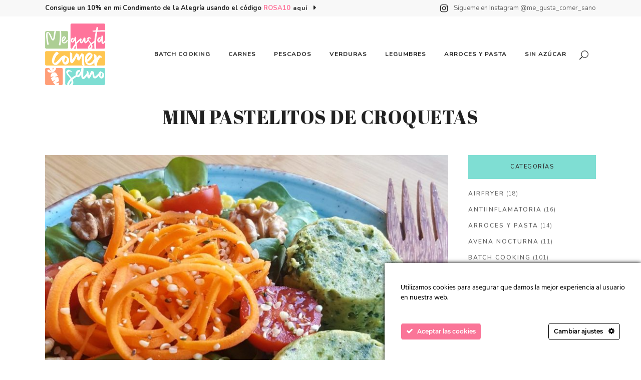

--- FILE ---
content_type: text/html; charset=UTF-8
request_url: https://megustacomersano.com/2019/03/29/mini-pastelitos-de-croquetas/
body_size: 28805
content:
<!DOCTYPE html>
<html lang="es">
<head>
	<meta charset="UTF-8" />
	
				<meta name="viewport" content="width=device-width,initial-scale=1,user-scalable=no">
		
            
            
	<link rel="profile" href="http://gmpg.org/xfn/11" />
	<link rel="pingback" href="https://megustacomersano.com/xmlrpc.php" />

	<title>Me gusta comer sano | MINI PASTELITOS DE CROQUETAS</title>
<meta name='robots' content='max-image-preview:large' />
<link rel='dns-prefetch' href='//stats.wp.com' />
<link rel='dns-prefetch' href='//fonts.googleapis.com' />
<link rel="alternate" type="application/rss+xml" title="Me gusta comer sano &raquo; Feed" href="https://megustacomersano.com/feed/" />
<link rel="alternate" type="application/rss+xml" title="Me gusta comer sano &raquo; Feed de los comentarios" href="https://megustacomersano.com/comments/feed/" />
<link rel="alternate" type="application/rss+xml" title="Me gusta comer sano &raquo; Comentario MINI PASTELITOS DE CROQUETAS del feed" href="https://megustacomersano.com/2019/03/29/mini-pastelitos-de-croquetas/feed/" />
<link rel="alternate" title="oEmbed (JSON)" type="application/json+oembed" href="https://megustacomersano.com/wp-json/oembed/1.0/embed?url=https%3A%2F%2Fmegustacomersano.com%2F2019%2F03%2F29%2Fmini-pastelitos-de-croquetas%2F" />
<link rel="alternate" title="oEmbed (XML)" type="text/xml+oembed" href="https://megustacomersano.com/wp-json/oembed/1.0/embed?url=https%3A%2F%2Fmegustacomersano.com%2F2019%2F03%2F29%2Fmini-pastelitos-de-croquetas%2F&#038;format=xml" />
<style id='wp-img-auto-sizes-contain-inline-css' type='text/css'>
img:is([sizes=auto i],[sizes^="auto," i]){contain-intrinsic-size:3000px 1500px}
/*# sourceURL=wp-img-auto-sizes-contain-inline-css */
</style>
<link rel='stylesheet' id='jetpack_related-posts-css' href='https://megustacomersano.com/wp-content/plugins/jetpack/modules/related-posts/related-posts.css?ver=20240116' type='text/css' media='all' />
<link rel='stylesheet' id='ct-ultimate-gdpr-cookie-popup-css' href='https://megustacomersano.com/wp-content/plugins/ct-ultimate-gdpr/assets/css/cookie-popup.min.css?ver=dcb2c90f91120fac38f1ecc7f803effe' type='text/css' media='all' />
<style id='ct-ultimate-gdpr-cookie-popup-inline-css' type='text/css'>
#ct-ultimate-gdpr-cookie-popup {
    /* -webkit-box-shadow: none !important; */
    /* box-shadow: none !important; */
    padding: 20px !important;
    width: 40% !important;
    right: 0 !important;
}
div#ct-ultimate-gdpr-cookie-change-settings {
    background-color: transparent !important;
    color: #000 !important;
    border: solid 1px #000 !important;
}
@media (min-width: 1200px)
{
#ct-ultimate-gdpr-cookie-popup.ct-ultimate-gdpr-cookie-popup-classic .ct-container {
    width: 95% !important;
}
}

/*# sourceURL=ct-ultimate-gdpr-cookie-popup-inline-css */
</style>
<link rel='stylesheet' id='ct-ultimate-gdpr-custom-fonts-css' href='https://megustacomersano.com/wp-content/plugins/ct-ultimate-gdpr/assets/css/fonts/fonts.css?ver=dcb2c90f91120fac38f1ecc7f803effe' type='text/css' media='all' />
<link rel='stylesheet' id='dashicons-css' href='https://megustacomersano.com/wp-includes/css/dashicons.min.css?ver=dcb2c90f91120fac38f1ecc7f803effe' type='text/css' media='all' />
<link rel='stylesheet' id='sbi_styles-css' href='https://megustacomersano.com/wp-content/plugins/instagram-feed/css/sbi-styles.min.css?ver=6.10.0' type='text/css' media='all' />
<style id='wp-emoji-styles-inline-css' type='text/css'>

	img.wp-smiley, img.emoji {
		display: inline !important;
		border: none !important;
		box-shadow: none !important;
		height: 1em !important;
		width: 1em !important;
		margin: 0 0.07em !important;
		vertical-align: -0.1em !important;
		background: none !important;
		padding: 0 !important;
	}
/*# sourceURL=wp-emoji-styles-inline-css */
</style>
<link rel='stylesheet' id='wp-block-library-css' href='https://megustacomersano.com/wp-includes/css/dist/block-library/style.min.css?ver=dcb2c90f91120fac38f1ecc7f803effe' type='text/css' media='all' />
<style id='classic-theme-styles-inline-css' type='text/css'>
/*! This file is auto-generated */
.wp-block-button__link{color:#fff;background-color:#32373c;border-radius:9999px;box-shadow:none;text-decoration:none;padding:calc(.667em + 2px) calc(1.333em + 2px);font-size:1.125em}.wp-block-file__button{background:#32373c;color:#fff;text-decoration:none}
/*# sourceURL=/wp-includes/css/classic-themes.min.css */
</style>
<link rel='stylesheet' id='wp-components-css' href='https://megustacomersano.com/wp-includes/css/dist/components/style.min.css?ver=dcb2c90f91120fac38f1ecc7f803effe' type='text/css' media='all' />
<link rel='stylesheet' id='wp-preferences-css' href='https://megustacomersano.com/wp-includes/css/dist/preferences/style.min.css?ver=dcb2c90f91120fac38f1ecc7f803effe' type='text/css' media='all' />
<link rel='stylesheet' id='wp-block-editor-css' href='https://megustacomersano.com/wp-includes/css/dist/block-editor/style.min.css?ver=dcb2c90f91120fac38f1ecc7f803effe' type='text/css' media='all' />
<link rel='stylesheet' id='popup-maker-block-library-style-css' href='https://megustacomersano.com/wp-content/plugins/popup-maker/dist/packages/block-library-style.css?ver=dbea705cfafe089d65f1' type='text/css' media='all' />
<link rel='stylesheet' id='mediaelement-css' href='https://megustacomersano.com/wp-includes/js/mediaelement/mediaelementplayer-legacy.min.css?ver=4.2.17' type='text/css' media='all' />
<link rel='stylesheet' id='wp-mediaelement-css' href='https://megustacomersano.com/wp-includes/js/mediaelement/wp-mediaelement.min.css?ver=dcb2c90f91120fac38f1ecc7f803effe' type='text/css' media='all' />
<style id='jetpack-sharing-buttons-style-inline-css' type='text/css'>
.jetpack-sharing-buttons__services-list{display:flex;flex-direction:row;flex-wrap:wrap;gap:0;list-style-type:none;margin:5px;padding:0}.jetpack-sharing-buttons__services-list.has-small-icon-size{font-size:12px}.jetpack-sharing-buttons__services-list.has-normal-icon-size{font-size:16px}.jetpack-sharing-buttons__services-list.has-large-icon-size{font-size:24px}.jetpack-sharing-buttons__services-list.has-huge-icon-size{font-size:36px}@media print{.jetpack-sharing-buttons__services-list{display:none!important}}.editor-styles-wrapper .wp-block-jetpack-sharing-buttons{gap:0;padding-inline-start:0}ul.jetpack-sharing-buttons__services-list.has-background{padding:1.25em 2.375em}
/*# sourceURL=https://megustacomersano.com/wp-content/plugins/jetpack/_inc/blocks/sharing-buttons/view.css */
</style>
<style id='global-styles-inline-css' type='text/css'>
:root{--wp--preset--aspect-ratio--square: 1;--wp--preset--aspect-ratio--4-3: 4/3;--wp--preset--aspect-ratio--3-4: 3/4;--wp--preset--aspect-ratio--3-2: 3/2;--wp--preset--aspect-ratio--2-3: 2/3;--wp--preset--aspect-ratio--16-9: 16/9;--wp--preset--aspect-ratio--9-16: 9/16;--wp--preset--color--black: #000000;--wp--preset--color--cyan-bluish-gray: #abb8c3;--wp--preset--color--white: #ffffff;--wp--preset--color--pale-pink: #f78da7;--wp--preset--color--vivid-red: #cf2e2e;--wp--preset--color--luminous-vivid-orange: #ff6900;--wp--preset--color--luminous-vivid-amber: #fcb900;--wp--preset--color--light-green-cyan: #7bdcb5;--wp--preset--color--vivid-green-cyan: #00d084;--wp--preset--color--pale-cyan-blue: #8ed1fc;--wp--preset--color--vivid-cyan-blue: #0693e3;--wp--preset--color--vivid-purple: #9b51e0;--wp--preset--gradient--vivid-cyan-blue-to-vivid-purple: linear-gradient(135deg,rgb(6,147,227) 0%,rgb(155,81,224) 100%);--wp--preset--gradient--light-green-cyan-to-vivid-green-cyan: linear-gradient(135deg,rgb(122,220,180) 0%,rgb(0,208,130) 100%);--wp--preset--gradient--luminous-vivid-amber-to-luminous-vivid-orange: linear-gradient(135deg,rgb(252,185,0) 0%,rgb(255,105,0) 100%);--wp--preset--gradient--luminous-vivid-orange-to-vivid-red: linear-gradient(135deg,rgb(255,105,0) 0%,rgb(207,46,46) 100%);--wp--preset--gradient--very-light-gray-to-cyan-bluish-gray: linear-gradient(135deg,rgb(238,238,238) 0%,rgb(169,184,195) 100%);--wp--preset--gradient--cool-to-warm-spectrum: linear-gradient(135deg,rgb(74,234,220) 0%,rgb(151,120,209) 20%,rgb(207,42,186) 40%,rgb(238,44,130) 60%,rgb(251,105,98) 80%,rgb(254,248,76) 100%);--wp--preset--gradient--blush-light-purple: linear-gradient(135deg,rgb(255,206,236) 0%,rgb(152,150,240) 100%);--wp--preset--gradient--blush-bordeaux: linear-gradient(135deg,rgb(254,205,165) 0%,rgb(254,45,45) 50%,rgb(107,0,62) 100%);--wp--preset--gradient--luminous-dusk: linear-gradient(135deg,rgb(255,203,112) 0%,rgb(199,81,192) 50%,rgb(65,88,208) 100%);--wp--preset--gradient--pale-ocean: linear-gradient(135deg,rgb(255,245,203) 0%,rgb(182,227,212) 50%,rgb(51,167,181) 100%);--wp--preset--gradient--electric-grass: linear-gradient(135deg,rgb(202,248,128) 0%,rgb(113,206,126) 100%);--wp--preset--gradient--midnight: linear-gradient(135deg,rgb(2,3,129) 0%,rgb(40,116,252) 100%);--wp--preset--font-size--small: 13px;--wp--preset--font-size--medium: 20px;--wp--preset--font-size--large: 36px;--wp--preset--font-size--x-large: 42px;--wp--preset--spacing--20: 0.44rem;--wp--preset--spacing--30: 0.67rem;--wp--preset--spacing--40: 1rem;--wp--preset--spacing--50: 1.5rem;--wp--preset--spacing--60: 2.25rem;--wp--preset--spacing--70: 3.38rem;--wp--preset--spacing--80: 5.06rem;--wp--preset--shadow--natural: 6px 6px 9px rgba(0, 0, 0, 0.2);--wp--preset--shadow--deep: 12px 12px 50px rgba(0, 0, 0, 0.4);--wp--preset--shadow--sharp: 6px 6px 0px rgba(0, 0, 0, 0.2);--wp--preset--shadow--outlined: 6px 6px 0px -3px rgb(255, 255, 255), 6px 6px rgb(0, 0, 0);--wp--preset--shadow--crisp: 6px 6px 0px rgb(0, 0, 0);}:where(.is-layout-flex){gap: 0.5em;}:where(.is-layout-grid){gap: 0.5em;}body .is-layout-flex{display: flex;}.is-layout-flex{flex-wrap: wrap;align-items: center;}.is-layout-flex > :is(*, div){margin: 0;}body .is-layout-grid{display: grid;}.is-layout-grid > :is(*, div){margin: 0;}:where(.wp-block-columns.is-layout-flex){gap: 2em;}:where(.wp-block-columns.is-layout-grid){gap: 2em;}:where(.wp-block-post-template.is-layout-flex){gap: 1.25em;}:where(.wp-block-post-template.is-layout-grid){gap: 1.25em;}.has-black-color{color: var(--wp--preset--color--black) !important;}.has-cyan-bluish-gray-color{color: var(--wp--preset--color--cyan-bluish-gray) !important;}.has-white-color{color: var(--wp--preset--color--white) !important;}.has-pale-pink-color{color: var(--wp--preset--color--pale-pink) !important;}.has-vivid-red-color{color: var(--wp--preset--color--vivid-red) !important;}.has-luminous-vivid-orange-color{color: var(--wp--preset--color--luminous-vivid-orange) !important;}.has-luminous-vivid-amber-color{color: var(--wp--preset--color--luminous-vivid-amber) !important;}.has-light-green-cyan-color{color: var(--wp--preset--color--light-green-cyan) !important;}.has-vivid-green-cyan-color{color: var(--wp--preset--color--vivid-green-cyan) !important;}.has-pale-cyan-blue-color{color: var(--wp--preset--color--pale-cyan-blue) !important;}.has-vivid-cyan-blue-color{color: var(--wp--preset--color--vivid-cyan-blue) !important;}.has-vivid-purple-color{color: var(--wp--preset--color--vivid-purple) !important;}.has-black-background-color{background-color: var(--wp--preset--color--black) !important;}.has-cyan-bluish-gray-background-color{background-color: var(--wp--preset--color--cyan-bluish-gray) !important;}.has-white-background-color{background-color: var(--wp--preset--color--white) !important;}.has-pale-pink-background-color{background-color: var(--wp--preset--color--pale-pink) !important;}.has-vivid-red-background-color{background-color: var(--wp--preset--color--vivid-red) !important;}.has-luminous-vivid-orange-background-color{background-color: var(--wp--preset--color--luminous-vivid-orange) !important;}.has-luminous-vivid-amber-background-color{background-color: var(--wp--preset--color--luminous-vivid-amber) !important;}.has-light-green-cyan-background-color{background-color: var(--wp--preset--color--light-green-cyan) !important;}.has-vivid-green-cyan-background-color{background-color: var(--wp--preset--color--vivid-green-cyan) !important;}.has-pale-cyan-blue-background-color{background-color: var(--wp--preset--color--pale-cyan-blue) !important;}.has-vivid-cyan-blue-background-color{background-color: var(--wp--preset--color--vivid-cyan-blue) !important;}.has-vivid-purple-background-color{background-color: var(--wp--preset--color--vivid-purple) !important;}.has-black-border-color{border-color: var(--wp--preset--color--black) !important;}.has-cyan-bluish-gray-border-color{border-color: var(--wp--preset--color--cyan-bluish-gray) !important;}.has-white-border-color{border-color: var(--wp--preset--color--white) !important;}.has-pale-pink-border-color{border-color: var(--wp--preset--color--pale-pink) !important;}.has-vivid-red-border-color{border-color: var(--wp--preset--color--vivid-red) !important;}.has-luminous-vivid-orange-border-color{border-color: var(--wp--preset--color--luminous-vivid-orange) !important;}.has-luminous-vivid-amber-border-color{border-color: var(--wp--preset--color--luminous-vivid-amber) !important;}.has-light-green-cyan-border-color{border-color: var(--wp--preset--color--light-green-cyan) !important;}.has-vivid-green-cyan-border-color{border-color: var(--wp--preset--color--vivid-green-cyan) !important;}.has-pale-cyan-blue-border-color{border-color: var(--wp--preset--color--pale-cyan-blue) !important;}.has-vivid-cyan-blue-border-color{border-color: var(--wp--preset--color--vivid-cyan-blue) !important;}.has-vivid-purple-border-color{border-color: var(--wp--preset--color--vivid-purple) !important;}.has-vivid-cyan-blue-to-vivid-purple-gradient-background{background: var(--wp--preset--gradient--vivid-cyan-blue-to-vivid-purple) !important;}.has-light-green-cyan-to-vivid-green-cyan-gradient-background{background: var(--wp--preset--gradient--light-green-cyan-to-vivid-green-cyan) !important;}.has-luminous-vivid-amber-to-luminous-vivid-orange-gradient-background{background: var(--wp--preset--gradient--luminous-vivid-amber-to-luminous-vivid-orange) !important;}.has-luminous-vivid-orange-to-vivid-red-gradient-background{background: var(--wp--preset--gradient--luminous-vivid-orange-to-vivid-red) !important;}.has-very-light-gray-to-cyan-bluish-gray-gradient-background{background: var(--wp--preset--gradient--very-light-gray-to-cyan-bluish-gray) !important;}.has-cool-to-warm-spectrum-gradient-background{background: var(--wp--preset--gradient--cool-to-warm-spectrum) !important;}.has-blush-light-purple-gradient-background{background: var(--wp--preset--gradient--blush-light-purple) !important;}.has-blush-bordeaux-gradient-background{background: var(--wp--preset--gradient--blush-bordeaux) !important;}.has-luminous-dusk-gradient-background{background: var(--wp--preset--gradient--luminous-dusk) !important;}.has-pale-ocean-gradient-background{background: var(--wp--preset--gradient--pale-ocean) !important;}.has-electric-grass-gradient-background{background: var(--wp--preset--gradient--electric-grass) !important;}.has-midnight-gradient-background{background: var(--wp--preset--gradient--midnight) !important;}.has-small-font-size{font-size: var(--wp--preset--font-size--small) !important;}.has-medium-font-size{font-size: var(--wp--preset--font-size--medium) !important;}.has-large-font-size{font-size: var(--wp--preset--font-size--large) !important;}.has-x-large-font-size{font-size: var(--wp--preset--font-size--x-large) !important;}
:where(.wp-block-post-template.is-layout-flex){gap: 1.25em;}:where(.wp-block-post-template.is-layout-grid){gap: 1.25em;}
:where(.wp-block-term-template.is-layout-flex){gap: 1.25em;}:where(.wp-block-term-template.is-layout-grid){gap: 1.25em;}
:where(.wp-block-columns.is-layout-flex){gap: 2em;}:where(.wp-block-columns.is-layout-grid){gap: 2em;}
:root :where(.wp-block-pullquote){font-size: 1.5em;line-height: 1.6;}
/*# sourceURL=global-styles-inline-css */
</style>
<link rel='stylesheet' id='contact-form-7-css' href='https://megustacomersano.com/wp-content/plugins/contact-form-7/includes/css/styles.css?ver=6.1.4' type='text/css' media='all' />
<link rel='stylesheet' id='ct-ultimate-gdpr-css' href='https://megustacomersano.com/wp-content/plugins/ct-ultimate-gdpr/assets/css/style.min.css?ver=5.3.9' type='text/css' media='all' />
<link rel='stylesheet' id='ct-ultimate-gdpr-font-awesome-css' href='https://megustacomersano.com/wp-content/plugins/ct-ultimate-gdpr/assets/css/fonts/font-awesome/css/font-awesome.min.css?ver=dcb2c90f91120fac38f1ecc7f803effe' type='text/css' media='all' />
<link rel='stylesheet' id='bridge-default-style-css' href='https://megustacomersano.com/wp-content/themes/bridge/style.css?ver=dcb2c90f91120fac38f1ecc7f803effe' type='text/css' media='all' />
<link rel='stylesheet' id='bridge-qode-font_awesome-css' href='https://megustacomersano.com/wp-content/themes/bridge/css/font-awesome/css/font-awesome.min.css?ver=dcb2c90f91120fac38f1ecc7f803effe' type='text/css' media='all' />
<link rel='stylesheet' id='bridge-qode-font_elegant-css' href='https://megustacomersano.com/wp-content/themes/bridge/css/elegant-icons/style.min.css?ver=dcb2c90f91120fac38f1ecc7f803effe' type='text/css' media='all' />
<link rel='stylesheet' id='bridge-qode-linea_icons-css' href='https://megustacomersano.com/wp-content/themes/bridge/css/linea-icons/style.css?ver=dcb2c90f91120fac38f1ecc7f803effe' type='text/css' media='all' />
<link rel='stylesheet' id='bridge-qode-dripicons-css' href='https://megustacomersano.com/wp-content/themes/bridge/css/dripicons/dripicons.css?ver=dcb2c90f91120fac38f1ecc7f803effe' type='text/css' media='all' />
<link rel='stylesheet' id='bridge-qode-kiko-css' href='https://megustacomersano.com/wp-content/themes/bridge/css/kiko/kiko-all.css?ver=dcb2c90f91120fac38f1ecc7f803effe' type='text/css' media='all' />
<link rel='stylesheet' id='bridge-qode-font_awesome_5-css' href='https://megustacomersano.com/wp-content/themes/bridge/css/font-awesome-5/css/font-awesome-5.min.css?ver=dcb2c90f91120fac38f1ecc7f803effe' type='text/css' media='all' />
<link rel='stylesheet' id='bridge-stylesheet-css' href='https://megustacomersano.com/wp-content/themes/bridge/css/stylesheet.min.css?ver=dcb2c90f91120fac38f1ecc7f803effe' type='text/css' media='all' />
<style id='bridge-stylesheet-inline-css' type='text/css'>
   .postid-417.disabled_footer_top .footer_top_holder, .postid-417.disabled_footer_bottom .footer_bottom_holder { display: none;}


/*# sourceURL=bridge-stylesheet-inline-css */
</style>
<link rel='stylesheet' id='bridge-print-css' href='https://megustacomersano.com/wp-content/themes/bridge/css/print.css?ver=dcb2c90f91120fac38f1ecc7f803effe' type='text/css' media='all' />
<link rel='stylesheet' id='qode_news_style-css' href='https://megustacomersano.com/wp-content/plugins/qode-news/assets/css/news-map.min.css?ver=dcb2c90f91120fac38f1ecc7f803effe' type='text/css' media='all' />
<link rel='stylesheet' id='bridge-responsive-css' href='https://megustacomersano.com/wp-content/themes/bridge/css/responsive.min.css?ver=dcb2c90f91120fac38f1ecc7f803effe' type='text/css' media='all' />
<link rel='stylesheet' id='qode_news_responsive_style-css' href='https://megustacomersano.com/wp-content/plugins/qode-news/assets/css/news-map-responsive.min.css?ver=dcb2c90f91120fac38f1ecc7f803effe' type='text/css' media='all' />
<link rel='stylesheet' id='bridge-style-dynamic-css' href='https://megustacomersano.com/wp-content/themes/bridge/css/style_dynamic.css?ver=1767813934' type='text/css' media='all' />
<link rel='stylesheet' id='bridge-style-dynamic-responsive-css' href='https://megustacomersano.com/wp-content/themes/bridge/css/style_dynamic_responsive.css?ver=1767813934' type='text/css' media='all' />
<link rel='stylesheet' id='bridge-style-handle-google-fonts-css' href='https://fonts.googleapis.com/css?family=Raleway%3A100%2C200%2C300%2C400%2C500%2C600%2C700%2C800%2C900%2C100italic%2C300italic%2C400italic%2C700italic%7CAbril+Fatface%3A100%2C200%2C300%2C400%2C500%2C600%2C700%2C800%2C900%2C100italic%2C300italic%2C400italic%2C700italic%7CNunito%3A100%2C200%2C300%2C400%2C500%2C600%2C700%2C800%2C900%2C100italic%2C300italic%2C400italic%2C700italic&#038;subset=latin%2Clatin-ext&#038;ver=1.0.0' type='text/css' media='all' />
<link rel='stylesheet' id='bridge-core-dashboard-style-css' href='https://megustacomersano.com/wp-content/plugins/bridge-core/modules/core-dashboard/assets/css/core-dashboard.min.css?ver=dcb2c90f91120fac38f1ecc7f803effe' type='text/css' media='all' />
<link rel='stylesheet' id='ct-ultimate-gdpr-jquery-ui-css' href='https://megustacomersano.com/wp-content/plugins/ct-ultimate-gdpr/assets/css/jquery-ui.min.css?ver=dcb2c90f91120fac38f1ecc7f803effe' type='text/css' media='all' />
<link rel='stylesheet' id='bridge-childstyle-css' href='https://megustacomersano.com/wp-content/themes/bridge-child/style.css?ver=dcb2c90f91120fac38f1ecc7f803effe' type='text/css' media='all' />
<link rel='stylesheet' id='sharedaddy-css' href='https://megustacomersano.com/wp-content/plugins/jetpack/modules/sharedaddy/sharing.css?ver=15.4' type='text/css' media='all' />
<link rel='stylesheet' id='social-logos-css' href='https://megustacomersano.com/wp-content/plugins/jetpack/_inc/social-logos/social-logos.min.css?ver=15.4' type='text/css' media='all' />
<script type="text/javascript" id="jetpack_related-posts-js-extra">
/* <![CDATA[ */
var related_posts_js_options = {"post_heading":"h4"};
//# sourceURL=jetpack_related-posts-js-extra
/* ]]> */
</script>
<script type="text/javascript" src="https://megustacomersano.com/wp-content/plugins/jetpack/_inc/build/related-posts/related-posts.min.js?ver=20240116" id="jetpack_related-posts-js"></script>
<script type="text/javascript" id="ct-ultimate-gdpr-cookie-block-js-extra">
/* <![CDATA[ */
var ct_ultimate_gdpr_cookie_block = {"blocked":[],"level":"2"};
var ct_ultimate_gdpr_popup_close = {"cookie_popup_button_close":""};
//# sourceURL=ct-ultimate-gdpr-cookie-block-js-extra
/* ]]> */
</script>
<script type="text/javascript" src="https://megustacomersano.com/wp-content/plugins/ct-ultimate-gdpr/assets/js/cookie-block.js?ver=5.3.9" id="ct-ultimate-gdpr-cookie-block-js"></script>
<script type="text/javascript" src="https://megustacomersano.com/wp-includes/js/jquery/jquery.min.js?ver=3.7.1" id="jquery-core-js"></script>
<script type="text/javascript" src="https://megustacomersano.com/wp-includes/js/jquery/jquery-migrate.min.js?ver=3.4.1" id="jquery-migrate-js"></script>
<script type="text/javascript" src="https://megustacomersano.com/wp-content/plugins/ct-ultimate-gdpr/assets/js/service-facebook-pixel.js?ver=dcb2c90f91120fac38f1ecc7f803effe" id="ct-ultimate-gdpr-service-facebook-pixel-js"></script>
<script type="text/javascript" id="ct-ultimate-gdpr-cookie-list-js-extra">
/* <![CDATA[ */
var ct_ultimate_gdpr_cookie_list = {"list":[{"cookie_name":"qode-post-views_496","cookie_type_label":"","first_or_third_party":"Tercera parte","can_be_blocked":"1","session_or_persistent":"Persistente","expiry_time":"32809003399.712","purpose":""},{"cookie_name":"wordpress_logged_in_9186295047677a53edbf9a3ef2280202","cookie_type_label":"","first_or_third_party":"Tercera parte","can_be_blocked":"1","session_or_persistent":"Sesi\u00f3n","expiry_time":"","purpose":""},{"cookie_name":"wordpress_sec_9186295047677a53edbf9a3ef2280202","cookie_type_label":"","first_or_third_party":"Tercera parte","can_be_blocked":"1","session_or_persistent":"Sesi\u00f3n","expiry_time":"","purpose":""},{"cookie_name":"qode-post-views_498","cookie_type_label":"","first_or_third_party":"Tercera parte","can_be_blocked":"1","session_or_persistent":"Persistente","expiry_time":"32809003299.769","purpose":""},{"cookie_name":"wordpress_logged_in_9186295047677a53edbf9a3ef2280202","cookie_type_label":"","first_or_third_party":"Tercera parte","can_be_blocked":"1","session_or_persistent":"Sesi\u00f3n","expiry_time":"","purpose":""},{"cookie_name":"wordpress_sec_9186295047677a53edbf9a3ef2280202","cookie_type_label":"","first_or_third_party":"Tercera parte","can_be_blocked":"1","session_or_persistent":"Sesi\u00f3n","expiry_time":"","purpose":""},{"cookie_name":"qode-post-views_499","cookie_type_label":"","first_or_third_party":"Tercera parte","can_be_blocked":"1","session_or_persistent":"Persistente","expiry_time":"32809003199.617","purpose":""},{"cookie_name":"wordpress_logged_in_9186295047677a53edbf9a3ef2280202","cookie_type_label":"","first_or_third_party":"Tercera parte","can_be_blocked":"1","session_or_persistent":"Sesi\u00f3n","expiry_time":"","purpose":""},{"cookie_name":"wordpress_sec_9186295047677a53edbf9a3ef2280202","cookie_type_label":"","first_or_third_party":"Tercera parte","can_be_blocked":"1","session_or_persistent":"Sesi\u00f3n","expiry_time":"","purpose":""},{"cookie_name":"qode-post-views_501","cookie_type_label":"","first_or_third_party":"Tercera parte","can_be_blocked":"1","session_or_persistent":"Persistente","expiry_time":"32809003099.54","purpose":""},{"cookie_name":"wordpress_logged_in_9186295047677a53edbf9a3ef2280202","cookie_type_label":"","first_or_third_party":"Tercera parte","can_be_blocked":"1","session_or_persistent":"Sesi\u00f3n","expiry_time":"","purpose":""},{"cookie_name":"wordpress_sec_9186295047677a53edbf9a3ef2280202","cookie_type_label":"","first_or_third_party":"Tercera parte","can_be_blocked":"1","session_or_persistent":"Sesi\u00f3n","expiry_time":"","purpose":""},{"cookie_name":"qode-post-views_503","cookie_type_label":"","first_or_third_party":"Tercera parte","can_be_blocked":"1","session_or_persistent":"Persistente","expiry_time":"32809002999.772","purpose":""},{"cookie_name":"wordpress_logged_in_9186295047677a53edbf9a3ef2280202","cookie_type_label":"","first_or_third_party":"Tercera parte","can_be_blocked":"1","session_or_persistent":"Sesi\u00f3n","expiry_time":"","purpose":""},{"cookie_name":"wordpress_sec_9186295047677a53edbf9a3ef2280202","cookie_type_label":"","first_or_third_party":"Tercera parte","can_be_blocked":"1","session_or_persistent":"Sesi\u00f3n","expiry_time":"","purpose":""},{"cookie_name":"wordpress_logged_in_9186295047677a53edbf9a3ef2280202","cookie_type_label":"","first_or_third_party":"Tercera parte","can_be_blocked":"1","session_or_persistent":"Sesi\u00f3n","expiry_time":"","purpose":""},{"cookie_name":"wordpress_sec_9186295047677a53edbf9a3ef2280202","cookie_type_label":"","first_or_third_party":"Tercera parte","can_be_blocked":"1","session_or_persistent":"Sesi\u00f3n","expiry_time":"","purpose":""},{"cookie_name":"wordpress_logged_in_9186295047677a53edbf9a3ef2280202","cookie_type_label":"","first_or_third_party":"Tercera parte","can_be_blocked":"1","session_or_persistent":"Sesi\u00f3n","expiry_time":"","purpose":""},{"cookie_name":"wordpress_sec_9186295047677a53edbf9a3ef2280202","cookie_type_label":"","first_or_third_party":"Tercera parte","can_be_blocked":"1","session_or_persistent":"Sesi\u00f3n","expiry_time":"","purpose":""},{"cookie_name":"wordpress_logged_in_9186295047677a53edbf9a3ef2280202","cookie_type_label":"","first_or_third_party":"Tercera parte","can_be_blocked":"1","session_or_persistent":"Sesi\u00f3n","expiry_time":"","purpose":""},{"cookie_name":"wordpress_sec_9186295047677a53edbf9a3ef2280202","cookie_type_label":"","first_or_third_party":"Tercera parte","can_be_blocked":"1","session_or_persistent":"Sesi\u00f3n","expiry_time":"","purpose":""},{"cookie_name":"wordpress_logged_in_9186295047677a53edbf9a3ef2280202","cookie_type_label":"","first_or_third_party":"Tercera parte","can_be_blocked":"1","session_or_persistent":"Sesi\u00f3n","expiry_time":"","purpose":""},{"cookie_name":"wordpress_sec_9186295047677a53edbf9a3ef2280202","cookie_type_label":"","first_or_third_party":"Tercera parte","can_be_blocked":"1","session_or_persistent":"Sesi\u00f3n","expiry_time":"","purpose":""},{"cookie_name":"wordpress_logged_in_9186295047677a53edbf9a3ef2280202","cookie_type_label":"","first_or_third_party":"Tercera parte","can_be_blocked":"1","session_or_persistent":"Sesi\u00f3n","expiry_time":"","purpose":""},{"cookie_name":"wordpress_sec_9186295047677a53edbf9a3ef2280202","cookie_type_label":"","first_or_third_party":"Tercera parte","can_be_blocked":"1","session_or_persistent":"Sesi\u00f3n","expiry_time":"","purpose":""},{"cookie_name":"wordpress_logged_in_9186295047677a53edbf9a3ef2280202","cookie_type_label":"","first_or_third_party":"Tercera parte","can_be_blocked":"1","session_or_persistent":"Sesi\u00f3n","expiry_time":"","purpose":""},{"cookie_name":"wordpress_sec_9186295047677a53edbf9a3ef2280202","cookie_type_label":"","first_or_third_party":"Tercera parte","can_be_blocked":"1","session_or_persistent":"Sesi\u00f3n","expiry_time":"","purpose":""},{"cookie_name":"wordpress_logged_in_9186295047677a53edbf9a3ef2280202","cookie_type_label":"","first_or_third_party":"Tercera parte","can_be_blocked":"1","session_or_persistent":"Sesi\u00f3n","expiry_time":"","purpose":""},{"cookie_name":"wordpress_sec_9186295047677a53edbf9a3ef2280202","cookie_type_label":"","first_or_third_party":"Tercera parte","can_be_blocked":"1","session_or_persistent":"Sesi\u00f3n","expiry_time":"","purpose":""},{"cookie_name":"wordpress_logged_in_9186295047677a53edbf9a3ef2280202","cookie_type_label":"","first_or_third_party":"Tercera parte","can_be_blocked":"1","session_or_persistent":"Sesi\u00f3n","expiry_time":"","purpose":""},{"cookie_name":"wordpress_sec_9186295047677a53edbf9a3ef2280202","cookie_type_label":"","first_or_third_party":"Tercera parte","can_be_blocked":"1","session_or_persistent":"Sesi\u00f3n","expiry_time":"","purpose":""},{"cookie_name":"wordpress_logged_in_9186295047677a53edbf9a3ef2280202","cookie_type_label":"","first_or_third_party":"Tercera parte","can_be_blocked":"1","session_or_persistent":"Sesi\u00f3n","expiry_time":"","purpose":""},{"cookie_name":"wordpress_sec_9186295047677a53edbf9a3ef2280202","cookie_type_label":"","first_or_third_party":"Tercera parte","can_be_blocked":"1","session_or_persistent":"Sesi\u00f3n","expiry_time":"","purpose":""},{"cookie_name":"qode-post-views_496","cookie_type_label":"","first_or_third_party":"Tercera parte","can_be_blocked":"1","session_or_persistent":"Persistente","expiry_time":"32809000400.163","purpose":""},{"cookie_name":"wordpress_logged_in_9186295047677a53edbf9a3ef2280202","cookie_type_label":"","first_or_third_party":"Tercera parte","can_be_blocked":"1","session_or_persistent":"Sesi\u00f3n","expiry_time":"","purpose":""},{"cookie_name":"wordpress_sec_9186295047677a53edbf9a3ef2280202","cookie_type_label":"","first_or_third_party":"Tercera parte","can_be_blocked":"1","session_or_persistent":"Sesi\u00f3n","expiry_time":"","purpose":""},{"cookie_name":"qode-post-views_498","cookie_type_label":"","first_or_third_party":"Tercera parte","can_be_blocked":"1","session_or_persistent":"Persistente","expiry_time":"32809000300.24","purpose":""},{"cookie_name":"wordpress_logged_in_9186295047677a53edbf9a3ef2280202","cookie_type_label":"","first_or_third_party":"Tercera parte","can_be_blocked":"1","session_or_persistent":"Sesi\u00f3n","expiry_time":"","purpose":""},{"cookie_name":"wordpress_sec_9186295047677a53edbf9a3ef2280202","cookie_type_label":"","first_or_third_party":"Tercera parte","can_be_blocked":"1","session_or_persistent":"Sesi\u00f3n","expiry_time":"","purpose":""},{"cookie_name":"qode-post-views_499","cookie_type_label":"","first_or_third_party":"Tercera parte","can_be_blocked":"1","session_or_persistent":"Persistente","expiry_time":"32809000219.325","purpose":""},{"cookie_name":"wordpress_logged_in_9186295047677a53edbf9a3ef2280202","cookie_type_label":"","first_or_third_party":"Tercera parte","can_be_blocked":"1","session_or_persistent":"Sesi\u00f3n","expiry_time":"","purpose":""},{"cookie_name":"wordpress_sec_9186295047677a53edbf9a3ef2280202","cookie_type_label":"","first_or_third_party":"Tercera parte","can_be_blocked":"1","session_or_persistent":"Sesi\u00f3n","expiry_time":"","purpose":""},{"cookie_name":"qode-post-views_501","cookie_type_label":"","first_or_third_party":"Tercera parte","can_be_blocked":"1","session_or_persistent":"Persistente","expiry_time":"32809000119.423","purpose":""},{"cookie_name":"wordpress_logged_in_9186295047677a53edbf9a3ef2280202","cookie_type_label":"","first_or_third_party":"Tercera parte","can_be_blocked":"1","session_or_persistent":"Sesi\u00f3n","expiry_time":"","purpose":""},{"cookie_name":"wordpress_sec_9186295047677a53edbf9a3ef2280202","cookie_type_label":"","first_or_third_party":"Tercera parte","can_be_blocked":"1","session_or_persistent":"Sesi\u00f3n","expiry_time":"","purpose":""},{"cookie_name":"qode-post-views_503","cookie_type_label":"","first_or_third_party":"Tercera parte","can_be_blocked":"1","session_or_persistent":"Persistente","expiry_time":"32809000019.589","purpose":""},{"cookie_name":"wordpress_logged_in_9186295047677a53edbf9a3ef2280202","cookie_type_label":"","first_or_third_party":"Tercera parte","can_be_blocked":"1","session_or_persistent":"Sesi\u00f3n","expiry_time":"","purpose":""},{"cookie_name":"wordpress_sec_9186295047677a53edbf9a3ef2280202","cookie_type_label":"","first_or_third_party":"Tercera parte","can_be_blocked":"1","session_or_persistent":"Sesi\u00f3n","expiry_time":"","purpose":""},{"cookie_name":"wordpress_logged_in_9186295047677a53edbf9a3ef2280202","cookie_type_label":"","first_or_third_party":"Tercera parte","can_be_blocked":"1","session_or_persistent":"Sesi\u00f3n","expiry_time":"","purpose":""},{"cookie_name":"wordpress_sec_9186295047677a53edbf9a3ef2280202","cookie_type_label":"","first_or_third_party":"Tercera parte","can_be_blocked":"1","session_or_persistent":"Sesi\u00f3n","expiry_time":"","purpose":""},{"cookie_name":"wordpress_logged_in_9186295047677a53edbf9a3ef2280202","cookie_type_label":"","first_or_third_party":"Tercera parte","can_be_blocked":"1","session_or_persistent":"Sesi\u00f3n","expiry_time":"","purpose":""},{"cookie_name":"wordpress_sec_9186295047677a53edbf9a3ef2280202","cookie_type_label":"","first_or_third_party":"Tercera parte","can_be_blocked":"1","session_or_persistent":"Sesi\u00f3n","expiry_time":"","purpose":""},{"cookie_name":"wordpress_logged_in_9186295047677a53edbf9a3ef2280202","cookie_type_label":"","first_or_third_party":"Tercera parte","can_be_blocked":"1","session_or_persistent":"Sesi\u00f3n","expiry_time":"","purpose":""},{"cookie_name":"wordpress_sec_9186295047677a53edbf9a3ef2280202","cookie_type_label":"","first_or_third_party":"Tercera parte","can_be_blocked":"1","session_or_persistent":"Sesi\u00f3n","expiry_time":"","purpose":""},{"cookie_name":"wordpress_logged_in_9186295047677a53edbf9a3ef2280202","cookie_type_label":"","first_or_third_party":"Tercera parte","can_be_blocked":"1","session_or_persistent":"Sesi\u00f3n","expiry_time":"","purpose":""},{"cookie_name":"wordpress_sec_9186295047677a53edbf9a3ef2280202","cookie_type_label":"","first_or_third_party":"Tercera parte","can_be_blocked":"1","session_or_persistent":"Sesi\u00f3n","expiry_time":"","purpose":""},{"cookie_name":"wordpress_logged_in_9186295047677a53edbf9a3ef2280202","cookie_type_label":"","first_or_third_party":"Tercera parte","can_be_blocked":"1","session_or_persistent":"Sesi\u00f3n","expiry_time":"","purpose":""},{"cookie_name":"wordpress_sec_9186295047677a53edbf9a3ef2280202","cookie_type_label":"","first_or_third_party":"Tercera parte","can_be_blocked":"1","session_or_persistent":"Sesi\u00f3n","expiry_time":"","purpose":""},{"cookie_name":"wordpress_logged_in_9186295047677a53edbf9a3ef2280202","cookie_type_label":"","first_or_third_party":"Tercera parte","can_be_blocked":"1","session_or_persistent":"Sesi\u00f3n","expiry_time":"","purpose":""},{"cookie_name":"wordpress_sec_9186295047677a53edbf9a3ef2280202","cookie_type_label":"","first_or_third_party":"Tercera parte","can_be_blocked":"1","session_or_persistent":"Sesi\u00f3n","expiry_time":"","purpose":""},{"cookie_name":"wordpress_logged_in_9186295047677a53edbf9a3ef2280202","cookie_type_label":"","first_or_third_party":"Tercera parte","can_be_blocked":"1","session_or_persistent":"Sesi\u00f3n","expiry_time":"","purpose":""},{"cookie_name":"wordpress_sec_9186295047677a53edbf9a3ef2280202","cookie_type_label":"","first_or_third_party":"Tercera parte","can_be_blocked":"1","session_or_persistent":"Sesi\u00f3n","expiry_time":"","purpose":""},{"cookie_name":"wordpress_logged_in_9186295047677a53edbf9a3ef2280202","cookie_type_label":"","first_or_third_party":"Tercera parte","can_be_blocked":"1","session_or_persistent":"Sesi\u00f3n","expiry_time":"","purpose":""},{"cookie_name":"wordpress_sec_9186295047677a53edbf9a3ef2280202","cookie_type_label":"","first_or_third_party":"Tercera parte","can_be_blocked":"1","session_or_persistent":"Sesi\u00f3n","expiry_time":"","purpose":""},{"cookie_name":"wordpress_logged_in_9186295047677a53edbf9a3ef2280202","cookie_type_label":"","first_or_third_party":"Tercera parte","can_be_blocked":"1","session_or_persistent":"Sesi\u00f3n","expiry_time":"","purpose":""},{"cookie_name":"wordpress_sec_9186295047677a53edbf9a3ef2280202","cookie_type_label":"","first_or_third_party":"Tercera parte","can_be_blocked":"1","session_or_persistent":"Sesi\u00f3n","expiry_time":"","purpose":""}]};
//# sourceURL=ct-ultimate-gdpr-cookie-list-js-extra
/* ]]> */
</script>
<script type="text/javascript" src="https://megustacomersano.com/wp-content/plugins/ct-ultimate-gdpr/assets/js/cookie-list.js?ver=5.3.9" id="ct-ultimate-gdpr-cookie-list-js"></script>
<script type="text/javascript" src="https://megustacomersano.com/wp-content/plugins/ct-ultimate-gdpr/assets/js/shortcode-block-cookie.js?ver=5.3.9" id="ct-ultimate-gdpr-shortcode-block-cookie-js"></script>
<link rel="https://api.w.org/" href="https://megustacomersano.com/wp-json/" /><link rel="alternate" title="JSON" type="application/json" href="https://megustacomersano.com/wp-json/wp/v2/posts/417" /><link rel="EditURI" type="application/rsd+xml" title="RSD" href="https://megustacomersano.com/xmlrpc.php?rsd" />

<link rel="canonical" href="https://megustacomersano.com/2019/03/29/mini-pastelitos-de-croquetas/" />
<link rel='shortlink' href='https://megustacomersano.com/?p=417' />
		<script type="text/javascript" async defer data-pin-color=""  data-pin-height="28"  data-pin-hover="true"
			src="https://megustacomersano.com/wp-content/plugins/pinterest-pin-it-button-on-image-hover-and-post/js/pinit.js"></script>
		<script type="text/javascript">
(function(url){
	if(/(?:Chrome\/26\.0\.1410\.63 Safari\/537\.31|WordfenceTestMonBot)/.test(navigator.userAgent)){ return; }
	var addEvent = function(evt, handler) {
		if (window.addEventListener) {
			document.addEventListener(evt, handler, false);
		} else if (window.attachEvent) {
			document.attachEvent('on' + evt, handler);
		}
	};
	var removeEvent = function(evt, handler) {
		if (window.removeEventListener) {
			document.removeEventListener(evt, handler, false);
		} else if (window.detachEvent) {
			document.detachEvent('on' + evt, handler);
		}
	};
	var evts = 'contextmenu dblclick drag dragend dragenter dragleave dragover dragstart drop keydown keypress keyup mousedown mousemove mouseout mouseover mouseup mousewheel scroll'.split(' ');
	var logHuman = function() {
		if (window.wfLogHumanRan) { return; }
		window.wfLogHumanRan = true;
		var wfscr = document.createElement('script');
		wfscr.type = 'text/javascript';
		wfscr.async = true;
		wfscr.src = url + '&r=' + Math.random();
		(document.getElementsByTagName('head')[0]||document.getElementsByTagName('body')[0]).appendChild(wfscr);
		for (var i = 0; i < evts.length; i++) {
			removeEvent(evts[i], logHuman);
		}
	};
	for (var i = 0; i < evts.length; i++) {
		addEvent(evts[i], logHuman);
	}
})('//megustacomersano.com/?wordfence_lh=1&hid=C8F5824FC1F5CB571088A63AFE621E8F');
</script>	<style>img#wpstats{display:none}</style>
		<meta name="generator" content="Elementor 3.34.1; features: additional_custom_breakpoints; settings: css_print_method-external, google_font-enabled, font_display-auto">
			<style>
				.e-con.e-parent:nth-of-type(n+4):not(.e-lazyloaded):not(.e-no-lazyload),
				.e-con.e-parent:nth-of-type(n+4):not(.e-lazyloaded):not(.e-no-lazyload) * {
					background-image: none !important;
				}
				@media screen and (max-height: 1024px) {
					.e-con.e-parent:nth-of-type(n+3):not(.e-lazyloaded):not(.e-no-lazyload),
					.e-con.e-parent:nth-of-type(n+3):not(.e-lazyloaded):not(.e-no-lazyload) * {
						background-image: none !important;
					}
				}
				@media screen and (max-height: 640px) {
					.e-con.e-parent:nth-of-type(n+2):not(.e-lazyloaded):not(.e-no-lazyload),
					.e-con.e-parent:nth-of-type(n+2):not(.e-lazyloaded):not(.e-no-lazyload) * {
						background-image: none !important;
					}
				}
			</style>
			<noscript><style>.lazyload[data-src]{display:none !important;}</style></noscript><style>.lazyload{background-image:none !important;}.lazyload:before{background-image:none !important;}</style><meta name="generator" content="Powered by Slider Revolution 6.7.40 - responsive, Mobile-Friendly Slider Plugin for WordPress with comfortable drag and drop interface." />

<!-- Jetpack Open Graph Tags -->
<meta property="og:type" content="article" />
<meta property="og:title" content="MINI PASTELITOS DE CROQUETAS" />
<meta property="og:url" content="https://megustacomersano.com/2019/03/29/mini-pastelitos-de-croquetas/" />
<meta property="og:description" content="Aunque el título de esta receta suena muy  raro, porque no ves la croqueta por ningún lado, hoy te traigo una forma de comer croquetas diferente: Mini pastelitos de croquetas .  Si perteneces como …" />
<meta property="article:published_time" content="2019-03-29T19:33:50+00:00" />
<meta property="article:modified_time" content="2022-02-10T18:02:40+00:00" />
<meta property="og:site_name" content="Me gusta comer sano" />
<meta property="og:image" content="https://megustacomersano.com/wp-content/uploads/2022/01/img_20190328_213409_202-1.jpg" />
<meta property="og:image:width" content="1040" />
<meta property="og:image:height" content="1280" />
<meta property="og:image:alt" content="IMG_20190328_213409_202" />
<meta property="og:locale" content="es_ES" />
<meta name="twitter:text:title" content="MINI PASTELITOS DE CROQUETAS" />
<meta name="twitter:image" content="https://megustacomersano.com/wp-content/uploads/2022/01/img_20190328_213409_202-1.jpg?w=640" />
<meta name="twitter:image:alt" content="IMG_20190328_213409_202" />
<meta name="twitter:card" content="summary_large_image" />

<!-- End Jetpack Open Graph Tags -->
<link rel="icon" href="https://megustacomersano.com/wp-content/uploads/2022/01/cropped-megustacomersano-favicon-32x32.png" sizes="32x32" />
<link rel="icon" href="https://megustacomersano.com/wp-content/uploads/2022/01/cropped-megustacomersano-favicon-192x192.png" sizes="192x192" />
<link rel="apple-touch-icon" href="https://megustacomersano.com/wp-content/uploads/2022/01/cropped-megustacomersano-favicon-180x180.png" />
<meta name="msapplication-TileImage" content="https://megustacomersano.com/wp-content/uploads/2022/01/cropped-megustacomersano-favicon-270x270.png" />
<script data-jetpack-boost="ignore">function setREVStartSize(e){
			//window.requestAnimationFrame(function() {
				window.RSIW = window.RSIW===undefined ? window.innerWidth : window.RSIW;
				window.RSIH = window.RSIH===undefined ? window.innerHeight : window.RSIH;
				try {
					var pw = document.getElementById(e.c).parentNode.offsetWidth,
						newh;
					pw = pw===0 || isNaN(pw) || (e.l=="fullwidth" || e.layout=="fullwidth") ? window.RSIW : pw;
					e.tabw = e.tabw===undefined ? 0 : parseInt(e.tabw);
					e.thumbw = e.thumbw===undefined ? 0 : parseInt(e.thumbw);
					e.tabh = e.tabh===undefined ? 0 : parseInt(e.tabh);
					e.thumbh = e.thumbh===undefined ? 0 : parseInt(e.thumbh);
					e.tabhide = e.tabhide===undefined ? 0 : parseInt(e.tabhide);
					e.thumbhide = e.thumbhide===undefined ? 0 : parseInt(e.thumbhide);
					e.mh = e.mh===undefined || e.mh=="" || e.mh==="auto" ? 0 : parseInt(e.mh,0);
					if(e.layout==="fullscreen" || e.l==="fullscreen")
						newh = Math.max(e.mh,window.RSIH);
					else{
						e.gw = Array.isArray(e.gw) ? e.gw : [e.gw];
						for (var i in e.rl) if (e.gw[i]===undefined || e.gw[i]===0) e.gw[i] = e.gw[i-1];
						e.gh = e.el===undefined || e.el==="" || (Array.isArray(e.el) && e.el.length==0)? e.gh : e.el;
						e.gh = Array.isArray(e.gh) ? e.gh : [e.gh];
						for (var i in e.rl) if (e.gh[i]===undefined || e.gh[i]===0) e.gh[i] = e.gh[i-1];
											
						var nl = new Array(e.rl.length),
							ix = 0,
							sl;
						e.tabw = e.tabhide>=pw ? 0 : e.tabw;
						e.thumbw = e.thumbhide>=pw ? 0 : e.thumbw;
						e.tabh = e.tabhide>=pw ? 0 : e.tabh;
						e.thumbh = e.thumbhide>=pw ? 0 : e.thumbh;
						for (var i in e.rl) nl[i] = e.rl[i]<window.RSIW ? 0 : e.rl[i];
						sl = nl[0];
						for (var i in nl) if (sl>nl[i] && nl[i]>0) { sl = nl[i]; ix=i;}
						var m = pw>(e.gw[ix]+e.tabw+e.thumbw) ? 1 : (pw-(e.tabw+e.thumbw)) / (e.gw[ix]);
						newh =  (e.gh[ix] * m) + (e.tabh + e.thumbh);
					}
					var el = document.getElementById(e.c);
					if (el!==null && el) el.style.height = newh+"px";
					el = document.getElementById(e.c+"_wrapper");
					if (el!==null && el) {
						el.style.height = newh+"px";
						el.style.display = "block";
					}
				} catch(e){
					console.log("Failure at Presize of Slider:" + e)
				}
			//});
		  };</script>
</head>

<body class="wp-singular post-template-default single single-post postid-417 single-format-standard wp-theme-bridge wp-child-theme-bridge-child bridge-core-3.3.4.6 qode-news-3.0.7.2  qode_grid_1300 footer_responsive_adv qode-content-sidebar-responsive qode-overridden-elementors-fonts qode_disabled_responsive_button_padding_change qode-child-theme-ver-1.0.0 qode-theme-ver-30.8.8.6 qode-theme-bridge qode_header_in_grid elementor-default elementor-kit-10" itemscope itemtype="http://schema.org/WebPage">




<div class="wrapper">
	<div class="wrapper_inner">

    
		<!-- Google Analytics start -->
				<!-- Google Analytics end -->

		
	<header class=" has_top centered_logo_animate scroll_header_top_area  stick scrolled_not_transparent page_header">
	<div class="header_inner clearfix">
		
<form role="search" action="https://megustacomersano.com/" class="qode_search_form_3" method="get">
	    <div class="container">
        <div class="container_inner clearfix">
							                <div class="form_holder_outer">
                    <div class="form_holder">

                        <input type="text" placeholder="Buscar" name="s" class="qode_search_field" autocomplete="off" />
                        <div class="qode_search_close">
                            <a href="#">
								<span aria-hidden="true" class="qode_icon_font_elegant icon_close " ></span>                            </a>
                        </div>
                    </div>
                </div>
								        </div>
    </div>
</form>		<div class="header_top_bottom_holder">
				<div class="header_top clearfix" style='' >
				<div class="container">
			<div class="container_inner clearfix">
														<div class="left">
						<div class="inner">
							<div class="header-widget widget_text header-left-widget">			<div class="textwidget"><p><strong style="color: #222;">Consigue un 10% en mi Condimento de la Alegría usando el código </strong><strong><span style="color: #ff759b; font-weight: bold;">ROSA10</span></strong></p>
</div>
		</div><div class="widget qode_button_widget"><a  itemprop="url" href="https://todoespecias.com/especias-sin-gluten/1115-condimento-de-la-alegria.html" target="_blank" data-hover-background-color="transparent" data-hover-border-color="transparent" data-hover-color="#ff759b" class="qbutton  left default" style="color: #222222; border-color: transparent; font-style: normal; font-weight: 700; font-family: nunito; text-transform: none; font-size: 12px; letter-spacing: 1px; background-color:transparent;">aquí<i class="qode_icon_font_awesome_5 fa5 fa fa-caret-right qode_button_icon_element" style="color: #222222"></i></a></div>						</div>
					</div>
					<div class="right">
						<div class="inner">
							<div class="widget_text header-widget widget_custom_html header-right-widget"><div class="textwidget custom-html-widget"><p><span class='q_social_icon_holder square_social' data-color=#222222 data-hover-background-color=transparent ><a itemprop='url' href='https://www.instagram.com/me_gusta_comer_sano/' target='_blank'><span class='fa-stack ' style='background-color: transparent;margin: 0 10px 0 0;font-size: 12px;'><i class="qode_icon_font_awesome fa fa-instagram " style="color: #222222;font-size: 18px;" ></i></span></a></span> Sígueme en Instagram <a href="https://www.instagram.com/me_gusta_comer_sano/" target="_blank">@me_gusta_comer_sano</a></p></div></div>						</div>
					</div>
													</div>
		</div>
		</div>

			<div class="header_bottom clearfix" style='' >
								<div class="container">
					<div class="container_inner clearfix">
																				<div class="header_inner_left">
																	<div class="mobile_menu_button">
		<span>
			<span aria-hidden="true" class="qode_icon_font_elegant icon_menu " ></span>		</span>
	</div>
								<div class="logo_wrapper" >
	<div class="q_logo">
		<a itemprop="url" href="https://megustacomersano.com/" >
             <img itemprop="image" class="normal lazyload" src="[data-uri]" alt="Logo" data-src="https://megustacomersano.com/wp-content/uploads/2022/01/logo-megustacomersano.png" decoding="async" width="120" height="123" data-eio-rwidth="120" data-eio-rheight="123"><noscript><img itemprop="image" class="normal" src="https://megustacomersano.com/wp-content/uploads/2022/01/logo-megustacomersano.png" alt="Logo" data-eio="l"></noscript> 			 <img itemprop="image" class="light lazyload" src="[data-uri]" alt="Logo" data-src="https://megustacomersano.com/wp-content/uploads/2022/01/logo-megustacomersano.png" decoding="async" width="120" height="123" data-eio-rwidth="120" data-eio-rheight="123" /><noscript><img itemprop="image" class="light" src="https://megustacomersano.com/wp-content/uploads/2022/01/logo-megustacomersano.png" alt="Logo" data-eio="l" /></noscript> 			 <img itemprop="image" class="dark lazyload" src="[data-uri]" alt="Logo" data-src="https://megustacomersano.com/wp-content/uploads/2022/01/logo-megustacomersano.png" decoding="async" width="120" height="123" data-eio-rwidth="120" data-eio-rheight="123" /><noscript><img itemprop="image" class="dark" src="https://megustacomersano.com/wp-content/uploads/2022/01/logo-megustacomersano.png" alt="Logo" data-eio="l" /></noscript> 			 <img itemprop="image" class="sticky lazyload" src="[data-uri]" alt="Logo" data-src="https://megustacomersano.com/wp-content/uploads/2022/01/logo-megustacomersano.png" decoding="async" width="120" height="123" data-eio-rwidth="120" data-eio-rheight="123" /><noscript><img itemprop="image" class="sticky" src="https://megustacomersano.com/wp-content/uploads/2022/01/logo-megustacomersano.png" alt="Logo" data-eio="l" /></noscript> 			 <img itemprop="image" class="mobile lazyload" src="[data-uri]" alt="Logo" data-src="https://megustacomersano.com/wp-content/uploads/2022/01/logo-megustacomersano.png" decoding="async" width="120" height="123" data-eio-rwidth="120" data-eio-rheight="123" /><noscript><img itemprop="image" class="mobile" src="https://megustacomersano.com/wp-content/uploads/2022/01/logo-megustacomersano.png" alt="Logo" data-eio="l" /></noscript> 					</a>
	</div>
	</div>															</div>
															<div class="header_inner_right">
									<div class="side_menu_button_wrapper right">
																														<div class="side_menu_button">
												<a class="search_button search_covers_header search_covers_only_bottom normal" href="javascript:void(0)">
		<span aria-hidden="true" class="qode_icon_font_elegant icon_search " ></span>	</a>

																							
										</div>
									</div>
								</div>
							
							
							<nav class="main_menu drop_down right">
								<ul id="menu-main-menu" class=""><li id="nav-menu-item-7496" class="menu-item menu-item-type-taxonomy menu-item-object-category  narrow"><a href="https://megustacomersano.com/categoria/batch-cooking/" class=""><i class="menu_icon blank fa"></i><span>Batch Cooking<span class="underline_dash"></span></span><span class="plus"></span></a></li>
<li id="nav-menu-item-7499" class="menu-item menu-item-type-taxonomy menu-item-object-category current-post-ancestor current-menu-parent current-post-parent  narrow"><a href="https://megustacomersano.com/categoria/carnes/" class=""><i class="menu_icon blank fa"></i><span>Carnes<span class="underline_dash"></span></span><span class="plus"></span></a></li>
<li id="nav-menu-item-7500" class="menu-item menu-item-type-taxonomy menu-item-object-category  narrow"><a href="https://megustacomersano.com/categoria/pescados/" class=""><i class="menu_icon blank fa"></i><span>Pescados<span class="underline_dash"></span></span><span class="plus"></span></a></li>
<li id="nav-menu-item-7495" class="menu-item menu-item-type-taxonomy menu-item-object-category  narrow"><a href="https://megustacomersano.com/categoria/verduras/" class=""><i class="menu_icon blank fa"></i><span>Verduras<span class="underline_dash"></span></span><span class="plus"></span></a></li>
<li id="nav-menu-item-7497" class="menu-item menu-item-type-taxonomy menu-item-object-category  narrow"><a href="https://megustacomersano.com/categoria/legumbres/" class=""><i class="menu_icon blank fa"></i><span>Legumbres<span class="underline_dash"></span></span><span class="plus"></span></a></li>
<li id="nav-menu-item-7502" class="menu-item menu-item-type-taxonomy menu-item-object-category  narrow"><a href="https://megustacomersano.com/categoria/arroces-y-pasta/" class=""><i class="menu_icon blank fa"></i><span>Arroces y pasta<span class="underline_dash"></span></span><span class="plus"></span></a></li>
<li id="nav-menu-item-7498" class="menu-item menu-item-type-taxonomy menu-item-object-category  narrow"><a href="https://megustacomersano.com/categoria/sin-azucar/" class=""><i class="menu_icon blank fa"></i><span>Sin azúcar<span class="underline_dash"></span></span><span class="plus"></span></a></li>
</ul>							</nav>
														<nav class="mobile_menu">
	<ul id="menu-main-menu-1" class=""><li id="mobile-menu-item-7496" class="menu-item menu-item-type-taxonomy menu-item-object-category "><a href="https://megustacomersano.com/categoria/batch-cooking/" class=""><span>Batch Cooking</span></a><span class="mobile_arrow"><i class="fa fa-angle-right"></i><i class="fa fa-angle-down"></i></span></li>
<li id="mobile-menu-item-7499" class="menu-item menu-item-type-taxonomy menu-item-object-category current-post-ancestor current-menu-parent current-post-parent "><a href="https://megustacomersano.com/categoria/carnes/" class=""><span>Carnes</span></a><span class="mobile_arrow"><i class="fa fa-angle-right"></i><i class="fa fa-angle-down"></i></span></li>
<li id="mobile-menu-item-7500" class="menu-item menu-item-type-taxonomy menu-item-object-category "><a href="https://megustacomersano.com/categoria/pescados/" class=""><span>Pescados</span></a><span class="mobile_arrow"><i class="fa fa-angle-right"></i><i class="fa fa-angle-down"></i></span></li>
<li id="mobile-menu-item-7495" class="menu-item menu-item-type-taxonomy menu-item-object-category "><a href="https://megustacomersano.com/categoria/verduras/" class=""><span>Verduras</span></a><span class="mobile_arrow"><i class="fa fa-angle-right"></i><i class="fa fa-angle-down"></i></span></li>
<li id="mobile-menu-item-7497" class="menu-item menu-item-type-taxonomy menu-item-object-category "><a href="https://megustacomersano.com/categoria/legumbres/" class=""><span>Legumbres</span></a><span class="mobile_arrow"><i class="fa fa-angle-right"></i><i class="fa fa-angle-down"></i></span></li>
<li id="mobile-menu-item-7502" class="menu-item menu-item-type-taxonomy menu-item-object-category "><a href="https://megustacomersano.com/categoria/arroces-y-pasta/" class=""><span>Arroces y pasta</span></a><span class="mobile_arrow"><i class="fa fa-angle-right"></i><i class="fa fa-angle-down"></i></span></li>
<li id="mobile-menu-item-7498" class="menu-item menu-item-type-taxonomy menu-item-object-category "><a href="https://megustacomersano.com/categoria/sin-azucar/" class=""><span>Sin azúcar</span></a><span class="mobile_arrow"><i class="fa fa-angle-right"></i><i class="fa fa-angle-down"></i></span></li>
</ul></nav>																				</div>
					</div>
									</div>
			</div>
		</div>

</header>	
	
    
    	
    
    <div class="content ">
        <div class="content_inner  ">
    
		<div class="title_outer title_without_animation"    data-height="240">
		<div class="title title_size_small  position_center " style="height:240px;">
			<div class="image not_responsive"></div>
										<div class="title_holder"  style="padding-top:183px;height:57px;">
					<div class="container">
						<div class="container_inner clearfix">
								<div class="title_subtitle_holder" >
                                                                																													<h1 ><span>MINI PASTELITOS DE CROQUETAS</span></h1>
																				
																																					                                                            </div>
						</div>
					</div>
				</div>
								</div>
			</div>
										<div class="container">
														<div class="container_inner default_template_holder" >
																
							<div class="two_columns_75_25 background_color_sidebar grid2 clearfix">
								<div class="column1">
											
									<div class="column_inner">
										<div class="blog_single blog_holder">
													<article id="post-417" class="post-417 post type-post status-publish format-standard has-post-thumbnail hentry category-carnes">
			<div class="post_content_holder">
										<div class="post_image">
	                        <img fetchpriority="high" width="1040" height="1280" src="[data-uri]" class="attachment-full size-full wp-post-image lazyload" alt="IMG_20190328_213409_202" decoding="async"   data-src="https://megustacomersano.com/wp-content/uploads/2022/01/img_20190328_213409_202-1.jpg" data-srcset="https://megustacomersano.com/wp-content/uploads/2022/01/img_20190328_213409_202-1.jpg 1040w, https://megustacomersano.com/wp-content/uploads/2022/01/img_20190328_213409_202-1-244x300.jpg 244w, https://megustacomersano.com/wp-content/uploads/2022/01/img_20190328_213409_202-1-832x1024.jpg 832w, https://megustacomersano.com/wp-content/uploads/2022/01/img_20190328_213409_202-1-768x945.jpg 768w, https://megustacomersano.com/wp-content/uploads/2022/01/img_20190328_213409_202-1-700x862.jpg 700w" data-sizes="auto" data-eio-rwidth="1040" data-eio-rheight="1280" /><noscript><img fetchpriority="high" width="1040" height="1280" src="https://megustacomersano.com/wp-content/uploads/2022/01/img_20190328_213409_202-1.jpg" class="attachment-full size-full wp-post-image" alt="IMG_20190328_213409_202" decoding="async" srcset="https://megustacomersano.com/wp-content/uploads/2022/01/img_20190328_213409_202-1.jpg 1040w, https://megustacomersano.com/wp-content/uploads/2022/01/img_20190328_213409_202-1-244x300.jpg 244w, https://megustacomersano.com/wp-content/uploads/2022/01/img_20190328_213409_202-1-832x1024.jpg 832w, https://megustacomersano.com/wp-content/uploads/2022/01/img_20190328_213409_202-1-768x945.jpg 768w, https://megustacomersano.com/wp-content/uploads/2022/01/img_20190328_213409_202-1-700x862.jpg 700w" sizes="(max-width: 1040px) 100vw, 1040px" data-eio="l" /></noscript>						</div>
								<div class="post_text">
					<div class="post_text_inner">
						<h2 itemprop="name" class="entry_title"><span itemprop="dateCreated" class="date entry_date updated">29 Mar<meta itemprop="interactionCount" content="UserComments: 6"/></span> MINI PASTELITOS DE CROQUETAS</h2>
						<div class="post_info">
							<span class="time">Enviado a las 20:33h</span>
							en <a href="https://megustacomersano.com/categoria/carnes/" rel="category tag">Carnes</a>							<span class="post_author">
								por								<a itemprop="author" class="post_author_link" href="https://megustacomersano.com/author/rosaarnau/">Rosa Arnau</a>
							</span>
															<span class="dots"><i class="fa fa-square"></i></span><a itemprop="url" class="post_comments" href="https://megustacomersano.com/2019/03/29/mini-pastelitos-de-croquetas/#comments" target="_self">6 Comentarios</a>
							                                            <span class="dots"><i class="fa fa-square"></i></span><div class="blog_share qode_share"><div class="social_share_holder"><a href="javascript:void(0)" target="_self"><span class="social_share_title">Compartir</span></a><div class="social_share_dropdown"><div class="inner_arrow"></div><ul><li class="facebook_share"><a href="javascript:void(0)" onclick="window.open('https://www.facebook.com/sharer.php?u=https://megustacomersano.com/2019/03/29/mini-pastelitos-de-croquetas/', 'sharer', 'toolbar=0,status=0,width=620,height=280');"><i class="fa fa-facebook"></i></a></li><li class="twitter_share"><a href="#" onclick="popUp=window.open('https://twitter.com/intent/tweet?text=http://Aunque%20el%20título%20de%20esta%20receta%20suena%20muy%20 raro,%20porque%20no%20ves%20la%20croqueta%20por%20ningún%20lado,%20hoy%20te%20traigo%20una%20forma%20https://megustacomersano.com/2019/03/29/mini-pastelitos-de-croquetas/', 'popupwindow', 'scrollbars=yes,width=800,height=400');popUp.focus();return false;"><i class="fa fa-twitter"></i></a></li><li class="linkedin_share"><a href="#" onclick="popUp=window.open('https://linkedin.com/shareArticle?mini=true&amp;url=https://megustacomersano.com/2019/03/29/mini-pastelitos-de-croquetas/&amp;title=http://MINI%20PASTELITOS%20DE%20CROQUETAS', 'popupwindow', 'scrollbars=yes,width=800,height=400');popUp.focus();return false"><i class="fa fa-linkedin"></i></a></li><li class="pinterest_share"><a href="#" onclick="popUp=window.open('https://pinterest.com/pin/create/button/?url=https://megustacomersano.com/2019/03/29/mini-pastelitos-de-croquetas/&amp;description=MINI PASTELITOS DE CROQUETAS&amp;media=https://megustacomersano.com/wp-content/uploads/2022/01/img_20190328_213409_202-1.jpg', 'popupwindow', 'scrollbars=yes,width=800,height=400');popUp.focus();return false"><i class="fa fa-pinterest"></i></a></li></ul></div></div></div>    						</div>
						<p style="text-align:justify;">Aunque el título de esta receta suena muy  raro, porque no ves la croqueta por ningún lado, hoy te traigo una forma de comer croquetas diferente: <strong>Mini pastelitos de croquetas . </strong> Si perteneces como yo al  club <strong>#AquíNoSeTiraNada</strong>, esta receta estoy segura que  te va a encantar.</p>
<div id="attachment_418" style="width: 2476px" class="wp-caption alignnone"><img decoding="async" aria-describedby="caption-attachment-418" class="alignnone size-full wp-image-6551 lazyload" src="[data-uri]" width="1280" height="1257" alt="20190328_173401"   data-src="https://megustacomersano.com/wp-content/uploads/2022/01/20190328_173401-1.jpg" data-srcset="https://megustacomersano.com/wp-content/uploads/2022/01/20190328_173401-1.jpg 1280w, https://megustacomersano.com/wp-content/uploads/2022/01/20190328_173401-1-300x295.jpg 300w, https://megustacomersano.com/wp-content/uploads/2022/01/20190328_173401-1-1024x1006.jpg 1024w, https://megustacomersano.com/wp-content/uploads/2022/01/20190328_173401-1-768x754.jpg 768w, https://megustacomersano.com/wp-content/uploads/2022/01/20190328_173401-1-700x687.jpg 700w" data-sizes="auto" data-eio-rwidth="1280" data-eio-rheight="1257" /><noscript><img decoding="async" aria-describedby="caption-attachment-418" class="alignnone size-full wp-image-6551" src="https://megustacomersano.com/wp-content/uploads/2022/01/20190328_173401-1.jpg" width="1280" height="1257" alt="20190328_173401" srcset="https://megustacomersano.com/wp-content/uploads/2022/01/20190328_173401-1.jpg 1280w, https://megustacomersano.com/wp-content/uploads/2022/01/20190328_173401-1-300x295.jpg 300w, https://megustacomersano.com/wp-content/uploads/2022/01/20190328_173401-1-1024x1006.jpg 1024w, https://megustacomersano.com/wp-content/uploads/2022/01/20190328_173401-1-768x754.jpg 768w, https://megustacomersano.com/wp-content/uploads/2022/01/20190328_173401-1-700x687.jpg 700w" sizes="(max-width: 1280px) 100vw, 1280px" data-eio="l" /></noscript><p id="caption-attachment-418" class="wp-caption-text">Mini pastelitos de croquetas</p></div>
<p style="text-align:justify;">Siempre que me lío a hacer croquetas, suelo hacer para un regimiento y así aprovecho para congelar. Y hace un par de días,  me líe con unas croquetas de pollo y espinacas (tengo pendiente subir la receta al blog). Y cuando ya estaba casi acabando de hacerlas y me quedaba poca masa, se me encendió la bombilla y me puse a experimentar. El resultado fueron estos <strong>mini pastelitos</strong> que quedaron buenísimos y además se hacen en un plis plas en el micro. A veces yo misma alucino, de las cosas tan ricas que me  salen con las sobras de comida.</p>
<p style="text-align:justify;">No tenía pensado subir esta receta al blog, porque es una de esas recetas que se hacen de forma improvisada, aprovechando sobras de comida y surgen en uno de esos momentos de creatividad espontánea #realfood. Pero subí la foto a mi<span style="color:#ff0000;"><strong> <a style="color:#ff0000;" href="https://www.instagram.com/me_gusta_comer_sano/?hl=es" target="_blank" rel="noopener noreferrer">Instagram</a></strong></span> y en seguida empecé a recibir mensajes pidiéndome la receta, así que como tus deseos son órdenes para mí, te explico como he hecho esta cucada de <strong>mini pastelitos</strong>.</p>
<p style="text-align:justify;"><strong>¡OJO!</strong> Te aviso que no te puedo dar cantidades exactas de los ingredientes, porque todo lo que he utilizado fueron restos de masa de croquetas y huevo batido que me sobró del rebozado de las croquetas, así que  ni pajolera idea de los gramos.</p>
<p style="text-align:justify;">La masa de mis croquetas era de pollo y espinacas, de ahí su color tan verde intenso, pero tú puedes utilizar las sobras de tu masa de croquetas preferida, te quedarán también riquísimos</p>
<p style="text-align:justify;">En casa estos <strong>Mini Pastelitos de Croquetas</strong> fueron todo un triunfo, incluso me han dicho que les gustan mas así presentadas las croquetas, al no tener la fritanga del aceite resultan más ligeras.</p>
<p style="text-align:justify;">Y aquí te dejo esta sencilla y rica receta, toma nota:</p>
<p style="text-align:justify;"><strong><span style="color:#339966;">INGREDIENTES:</span></strong></p>
<ul>
<li style="text-align:justify;">Masa de croquetas</li>
<li style="text-align:justify;">Un poco de huevo batido a ojímetro</li>
</ul>
<p style="text-align:justify;"><strong><span style="color:#339966;">MODUS OPERANDI;</span></strong></p>
<ol>
<li style="text-align:justify;">Añade el huevo batido en el mismo bol que tengas la masa de las croquetas, así ensucias un cacharro menos, y mezcla bien con una espátula.</li>
<li style="text-align:justify;">Llena con la mezcla unos moldes de muffins de silicona y ponlos en el microondas, 2 minutos a 800w.</li>
</ol>
<p style="text-align:justify;">Y ya está! Listos unos deliciosos <strong>mini pastelitos de croquetas</strong> para disfrutar.</p>
<div id="attachment_419" style="width: 2670px" class="wp-caption alignnone"><img decoding="async" aria-describedby="caption-attachment-419" class="alignnone size-full wp-image-6552 lazyload" src="[data-uri]" width="1040" height="1280" alt="IMG_20190328_213409_202"   data-src="https://megustacomersano.com/wp-content/uploads/2022/01/img_20190328_213409_202-1.jpg" data-srcset="https://megustacomersano.com/wp-content/uploads/2022/01/img_20190328_213409_202-1.jpg 1040w, https://megustacomersano.com/wp-content/uploads/2022/01/img_20190328_213409_202-1-244x300.jpg 244w, https://megustacomersano.com/wp-content/uploads/2022/01/img_20190328_213409_202-1-832x1024.jpg 832w, https://megustacomersano.com/wp-content/uploads/2022/01/img_20190328_213409_202-1-768x945.jpg 768w, https://megustacomersano.com/wp-content/uploads/2022/01/img_20190328_213409_202-1-700x862.jpg 700w" data-sizes="auto" data-eio-rwidth="1040" data-eio-rheight="1280" /><noscript><img decoding="async" aria-describedby="caption-attachment-419" class="alignnone size-full wp-image-6552" src="https://megustacomersano.com/wp-content/uploads/2022/01/img_20190328_213409_202-1.jpg" width="1040" height="1280" alt="IMG_20190328_213409_202" srcset="https://megustacomersano.com/wp-content/uploads/2022/01/img_20190328_213409_202-1.jpg 1040w, https://megustacomersano.com/wp-content/uploads/2022/01/img_20190328_213409_202-1-244x300.jpg 244w, https://megustacomersano.com/wp-content/uploads/2022/01/img_20190328_213409_202-1-832x1024.jpg 832w, https://megustacomersano.com/wp-content/uploads/2022/01/img_20190328_213409_202-1-768x945.jpg 768w, https://megustacomersano.com/wp-content/uploads/2022/01/img_20190328_213409_202-1-700x862.jpg 700w" sizes="(max-width: 1040px) 100vw, 1040px" data-eio="l" /></noscript><p id="caption-attachment-419" class="wp-caption-text">Son una opción perfecta para cenar acompañados de una buena ensalada</p></div>
<p style="text-align:justify;">No me dirás que no son fáciles de hacer y además muy cuquis. Yo los veo perfectos para cenar acompañados de una buena ensalada, incluso ideales como entrante en una comida festiva, seguro que dejas  boquiabiertos a tus invitados buscando la croqueta en el plato!!</p>
<p style="text-align:justify;"><strong>Si te ha gustado la receta, puedes compartirla por tus redes sociales, tienes los botones de compartir debajo de esta publicación.</strong></p>
<p>Muchas gracias por pasarte por mi blog, si me dejas algún comentario por aquí me harás feliz, ya sabes que me gusta leerte!!<br />
Un besote y hasta la próxima receta!<br />
Rosa</p>
<div class="sharedaddy sd-sharing-enabled"><div class="robots-nocontent sd-block sd-social sd-social-icon sd-sharing"><h3 class="sd-title">Compártelo</h3><div class="sd-content"><ul><li class="share-twitter"><a rel="nofollow noopener noreferrer"
				data-shared="sharing-twitter-417"
				class="share-twitter sd-button share-icon no-text"
				href="https://megustacomersano.com/2019/03/29/mini-pastelitos-de-croquetas/?share=twitter"
				target="_blank"
				aria-labelledby="sharing-twitter-417"
				>
				<span id="sharing-twitter-417" hidden>Haz clic para compartir en X (Se abre en una ventana nueva)</span>
				<span>X</span>
			</a></li><li class="share-facebook"><a rel="nofollow noopener noreferrer"
				data-shared="sharing-facebook-417"
				class="share-facebook sd-button share-icon no-text"
				href="https://megustacomersano.com/2019/03/29/mini-pastelitos-de-croquetas/?share=facebook"
				target="_blank"
				aria-labelledby="sharing-facebook-417"
				>
				<span id="sharing-facebook-417" hidden>Haz clic para compartir en Facebook (Se abre en una ventana nueva)</span>
				<span>Facebook</span>
			</a></li><li class="share-pinterest"><a rel="nofollow noopener noreferrer"
				data-shared="sharing-pinterest-417"
				class="share-pinterest sd-button share-icon no-text"
				href="https://megustacomersano.com/2019/03/29/mini-pastelitos-de-croquetas/?share=pinterest"
				target="_blank"
				aria-labelledby="sharing-pinterest-417"
				>
				<span id="sharing-pinterest-417" hidden>Haz clic para compartir en Pinterest (Se abre en una ventana nueva)</span>
				<span>Pinterest</span>
			</a></li><li class="share-telegram"><a rel="nofollow noopener noreferrer"
				data-shared="sharing-telegram-417"
				class="share-telegram sd-button share-icon no-text"
				href="https://megustacomersano.com/2019/03/29/mini-pastelitos-de-croquetas/?share=telegram"
				target="_blank"
				aria-labelledby="sharing-telegram-417"
				>
				<span id="sharing-telegram-417" hidden>Haz clic para compartir en Telegram (Se abre en una ventana nueva)</span>
				<span>Telegram</span>
			</a></li><li class="share-jetpack-whatsapp"><a rel="nofollow noopener noreferrer"
				data-shared="sharing-whatsapp-417"
				class="share-jetpack-whatsapp sd-button share-icon no-text"
				href="https://megustacomersano.com/2019/03/29/mini-pastelitos-de-croquetas/?share=jetpack-whatsapp"
				target="_blank"
				aria-labelledby="sharing-whatsapp-417"
				>
				<span id="sharing-whatsapp-417" hidden>Haz clic para compartir en WhatsApp (Se abre en una ventana nueva)</span>
				<span>WhatsApp</span>
			</a></li><li class="share-print"><a rel="nofollow noopener noreferrer"
				data-shared="sharing-print-417"
				class="share-print sd-button share-icon no-text"
				href="https://megustacomersano.com/2019/03/29/mini-pastelitos-de-croquetas/#print?share=print"
				target="_blank"
				aria-labelledby="sharing-print-417"
				>
				<span id="sharing-print-417" hidden>Haz clic para imprimir (Se abre en una ventana nueva)</span>
				<span>Imprimir</span>
			</a></li><li class="share-email"><a rel="nofollow noopener noreferrer"
				data-shared="sharing-email-417"
				class="share-email sd-button share-icon no-text"
				href="mailto:?subject=%5BEntrada%20compartida%5D%20MINI%20PASTELITOS%20DE%20CROQUETAS&#038;body=https%3A%2F%2Fmegustacomersano.com%2F2019%2F03%2F29%2Fmini-pastelitos-de-croquetas%2F&#038;share=email"
				target="_blank"
				aria-labelledby="sharing-email-417"
				data-email-share-error-title="¿Tienes un correo electrónico configurado?" data-email-share-error-text="Si tienes problemas al compartir por correo electrónico, es posible que sea porque no tengas un correo electrónico configurado en tu navegador. Puede que tengas que crear un nuevo correo electrónico tú mismo." data-email-share-nonce="1e86b461e2" data-email-share-track-url="https://megustacomersano.com/2019/03/29/mini-pastelitos-de-croquetas/?share=email">
				<span id="sharing-email-417" hidden>Haz clic para enviar un enlace por correo electrónico a un amigo (Se abre en una ventana nueva)</span>
				<span>Correo electrónico</span>
			</a></li><li class="share-end"></li></ul></div></div></div>
<div id='jp-relatedposts' class='jp-relatedposts' >
	<h3 class="jp-relatedposts-headline"><em>También podría interesarte...</em></h3>
</div>					</div>
				</div>
			</div>
		
	    		<div class="author_description">
		<div class="author_description_inner">
			<div class="image">
				<img alt='' src="[data-uri]"  class="avatar avatar-75 photo lazyload" height='75' width='75' decoding='async' data-src="https://secure.gravatar.com/avatar/c2623a32b09abb6d44bc7969d7cc63a341902f470e742f7ac06e6363893e799a?s=75&r=g" data-srcset="https://secure.gravatar.com/avatar/c2623a32b09abb6d44bc7969d7cc63a341902f470e742f7ac06e6363893e799a?s=150&#038;r=g 2x" data-eio-rwidth="75" data-eio-rheight="75" /><noscript><img alt='' src='https://secure.gravatar.com/avatar/c2623a32b09abb6d44bc7969d7cc63a341902f470e742f7ac06e6363893e799a?s=75&#038;r=g' srcset='https://secure.gravatar.com/avatar/c2623a32b09abb6d44bc7969d7cc63a341902f470e742f7ac06e6363893e799a?s=150&#038;r=g 2x' class='avatar avatar-75 photo' height='75' width='75' decoding='async' data-eio="l" /></noscript>			</div>
			<div class="author_text_holder">
				<h5 class="author_name vcard author">
				<span class="fu">
				Rosa Arnau			    </span>
				</h5>
				<span class="author_email">rosa@megustacomersano.com</span>
									<div class="author_text">
						<p>Soy Rosa Arnau, una realfooder apasionada de la comida real  y la cocina saludable. Me gusta el mar, el sol, el yoga… y saborear la vida en “modo slow”, porque a veces es necesario reducir la velocidad para disfrutar del camino. Disfruto amasando cariño en mi cocina, porque cocinar también es una forma de transmitir y dar amor a los que más quieres. En mi blog encontrarás recetas saludables, publico simplemente lo que comemos en casa cada día, ni más ni menos, cocina casera sin filtros ni postureo pero hecha con mucho amor, por aquí no busques recetas detox, ni fitness, ni que cuenten calorías, sólo ideas de platos sanos  y recetas con comida real.</p>
					</div>
							</div>
		</div>
	</div>
</article>										</div>
										
										<div class="comment_holder clearfix" id="comments">
<div class="comment_number"><div class="comment_number_inner"><h5>6 Comentarios</h5></div></div>
<div class="comments">

	<ul class="comment-list">
		
<li>
	<div class="comment">
        		    <div class="image"> <img alt='' src="[data-uri]"  class="avatar avatar-75 photo lazyload" height='75' width='75' decoding='async' data-src="https://secure.gravatar.com/avatar/8127f32542f185811164820132e2d0385aed97dfed30042d070b18ca025e1839?s=75&r=g" data-srcset="https://secure.gravatar.com/avatar/8127f32542f185811164820132e2d0385aed97dfed30042d070b18ca025e1839?s=150&#038;r=g 2x" data-eio-rwidth="75" data-eio-rheight="75" /><noscript><img alt='' src='https://secure.gravatar.com/avatar/8127f32542f185811164820132e2d0385aed97dfed30042d070b18ca025e1839?s=75&#038;r=g' srcset='https://secure.gravatar.com/avatar/8127f32542f185811164820132e2d0385aed97dfed30042d070b18ca025e1839?s=150&#038;r=g 2x' class='avatar avatar-75 photo' height='75' width='75' decoding='async' data-eio="l" /></noscript> </div>
        		<div class="text">
			<h5 class="name"><a href="https://vegetaireneblog.wordpress.com" class="url" rel="ugc external nofollow">Irene</a></h5>
			<span class="comment_date">Enviado a las 21:17h, 29 marzo</span>
			<a rel="nofollow" class="comment-reply-link" href="https://megustacomersano.com/2019/03/29/mini-pastelitos-de-croquetas/?replytocom=3112#respond" data-commentid="3112" data-postid="417" data-belowelement="comment-3112" data-respondelement="respond" data-replyto="Responder a Irene" aria-label="Responder a Irene">Responder</a>			<div class="text_holder" id="comment-3112">
				<p>Pastelitos y croquetas en una misma receta&#8230; ¡Maravilloso!</p>
			</div>
		</div>
	</div>                          
                
<ul class="children">

<li>
	<div class="comment">
        		    <div class="image"> <img alt='' src="[data-uri]"  class="avatar avatar-75 photo lazyload" height='75' width='75' decoding='async' data-src="https://secure.gravatar.com/avatar/72c86656ed53b626b2021044685615b5eca68a1b058242049baba4089bbe0859?s=75&r=g" data-srcset="https://secure.gravatar.com/avatar/72c86656ed53b626b2021044685615b5eca68a1b058242049baba4089bbe0859?s=150&#038;r=g 2x" data-eio-rwidth="75" data-eio-rheight="75" /><noscript><img alt='' src='https://secure.gravatar.com/avatar/72c86656ed53b626b2021044685615b5eca68a1b058242049baba4089bbe0859?s=75&#038;r=g' srcset='https://secure.gravatar.com/avatar/72c86656ed53b626b2021044685615b5eca68a1b058242049baba4089bbe0859?s=150&#038;r=g 2x' class='avatar avatar-75 photo' height='75' width='75' decoding='async' data-eio="l" /></noscript> </div>
        		<div class="text">
			<h5 class="name"><a href="https://megustacomersano.com" class="url" rel="ugc">Rosa Arnau - megustacomersano</a></h5>
			<span class="comment_date">Enviado a las 10:21h, 01 abril</span>
			<a rel="nofollow" class="comment-reply-link" href="https://megustacomersano.com/2019/03/29/mini-pastelitos-de-croquetas/?replytocom=3114#respond" data-commentid="3114" data-postid="417" data-belowelement="comment-3114" data-respondelement="respond" data-replyto="Responder a Rosa Arnau - megustacomersano" aria-label="Responder a Rosa Arnau - megustacomersano">Responder</a>			<div class="text_holder" id="comment-3114">
				<p>Jejeje una forma de comer croquetas diferente!<br />
Un besote Irene!</p>
			</div>
		</div>
	</div>                          
                
</li><!-- #comment-## -->
</ul><!-- .children -->
</li><!-- #comment-## -->

<li>
	<div class="comment">
        		    <div class="image"> <img alt='' src="[data-uri]"  class="avatar avatar-75 photo lazyload" height='75' width='75' decoding='async' data-src="https://secure.gravatar.com/avatar/2ef087a14d47d6b5f1eb31d4d6f8c57bf99be3bcffb0c999748bf06a384c503e?s=75&r=g" data-srcset="https://secure.gravatar.com/avatar/2ef087a14d47d6b5f1eb31d4d6f8c57bf99be3bcffb0c999748bf06a384c503e?s=150&#038;r=g 2x" data-eio-rwidth="75" data-eio-rheight="75" /><noscript><img alt='' src='https://secure.gravatar.com/avatar/2ef087a14d47d6b5f1eb31d4d6f8c57bf99be3bcffb0c999748bf06a384c503e?s=75&#038;r=g' srcset='https://secure.gravatar.com/avatar/2ef087a14d47d6b5f1eb31d4d6f8c57bf99be3bcffb0c999748bf06a384c503e?s=150&#038;r=g 2x' class='avatar avatar-75 photo' height='75' width='75' decoding='async' data-eio="l" /></noscript> </div>
        		<div class="text">
			<h5 class="name">Merche</h5>
			<span class="comment_date">Enviado a las 20:31h, 30 marzo</span>
			<a rel="nofollow" class="comment-reply-link" href="https://megustacomersano.com/2019/03/29/mini-pastelitos-de-croquetas/?replytocom=3113#respond" data-commentid="3113" data-postid="417" data-belowelement="comment-3113" data-respondelement="respond" data-replyto="Responder a Merche" aria-label="Responder a Merche">Responder</a>			<div class="text_holder" id="comment-3113">
				<p>Como siempre todo lo que cocinas, está buenísimo!!!!!</p>
			</div>
		</div>
	</div>                          
                
<ul class="children">

<li>
	<div class="comment">
        		    <div class="image"> <img alt='' src="[data-uri]"  class="avatar avatar-75 photo lazyload" height='75' width='75' decoding='async' data-src="https://secure.gravatar.com/avatar/72c86656ed53b626b2021044685615b5eca68a1b058242049baba4089bbe0859?s=75&r=g" data-srcset="https://secure.gravatar.com/avatar/72c86656ed53b626b2021044685615b5eca68a1b058242049baba4089bbe0859?s=150&#038;r=g 2x" data-eio-rwidth="75" data-eio-rheight="75" /><noscript><img alt='' src='https://secure.gravatar.com/avatar/72c86656ed53b626b2021044685615b5eca68a1b058242049baba4089bbe0859?s=75&#038;r=g' srcset='https://secure.gravatar.com/avatar/72c86656ed53b626b2021044685615b5eca68a1b058242049baba4089bbe0859?s=150&#038;r=g 2x' class='avatar avatar-75 photo' height='75' width='75' decoding='async' data-eio="l" /></noscript> </div>
        		<div class="text">
			<h5 class="name"><a href="https://megustacomersano.com" class="url" rel="ugc">Rosa Arnau - megustacomersano</a></h5>
			<span class="comment_date">Enviado a las 10:24h, 01 abril</span>
			<a rel="nofollow" class="comment-reply-link" href="https://megustacomersano.com/2019/03/29/mini-pastelitos-de-croquetas/?replytocom=3115#respond" data-commentid="3115" data-postid="417" data-belowelement="comment-3115" data-respondelement="respond" data-replyto="Responder a Rosa Arnau - megustacomersano" aria-label="Responder a Rosa Arnau - megustacomersano">Responder</a>			<div class="text_holder" id="comment-3115">
				<p>Muchas gracias Merche! Me alegra que te gusten mis recetas<br />
Un besote guapa!</p>
			</div>
		</div>
	</div>                          
                
</li><!-- #comment-## -->
</ul><!-- .children -->
</li><!-- #comment-## -->

<li>
	<div class="comment">
        		    <div class="image"> <img alt='' src="[data-uri]"  class="avatar avatar-75 photo lazyload" height='75' width='75' decoding='async' data-src="https://secure.gravatar.com/avatar/a51ffa69f64ad7c0ef808bef28f40fddded44bbf6805f7f87a79a61d576df8ee?s=75&r=g" data-srcset="https://secure.gravatar.com/avatar/a51ffa69f64ad7c0ef808bef28f40fddded44bbf6805f7f87a79a61d576df8ee?s=150&#038;r=g 2x" data-eio-rwidth="75" data-eio-rheight="75" /><noscript><img alt='' src='https://secure.gravatar.com/avatar/a51ffa69f64ad7c0ef808bef28f40fddded44bbf6805f7f87a79a61d576df8ee?s=75&#038;r=g' srcset='https://secure.gravatar.com/avatar/a51ffa69f64ad7c0ef808bef28f40fddded44bbf6805f7f87a79a61d576df8ee?s=150&#038;r=g 2x' class='avatar avatar-75 photo' height='75' width='75' decoding='async' data-eio="l" /></noscript> </div>
        		<div class="text">
			<h5 class="name"><a href="https://dulcemisu.com/reposteria-de-verano" class="url" rel="ugc external nofollow">Benito Zurbarán</a></h5>
			<span class="comment_date">Enviado a las 14:43h, 17 agosto</span>
			<a rel="nofollow" class="comment-reply-link" href="https://megustacomersano.com/2019/03/29/mini-pastelitos-de-croquetas/?replytocom=3116#respond" data-commentid="3116" data-postid="417" data-belowelement="comment-3116" data-respondelement="respond" data-replyto="Responder a Benito Zurbarán" aria-label="Responder a Benito Zurbarán">Responder</a>			<div class="text_holder" id="comment-3116">
				<p>Un pastel de lo más original con nombre dulce y sabor salado. Probaremos la receta a ver qué tal nos sale porque la pinta que tiene es estupenda. Saludos.</p>
			</div>
		</div>
	</div>                          
                
<ul class="children">

<li>
	<div class="comment">
        		    <div class="image"> <img alt='' src="[data-uri]"  class="avatar avatar-75 photo lazyload" height='75' width='75' decoding='async' data-src="https://secure.gravatar.com/avatar/72c86656ed53b626b2021044685615b5eca68a1b058242049baba4089bbe0859?s=75&r=g" data-srcset="https://secure.gravatar.com/avatar/72c86656ed53b626b2021044685615b5eca68a1b058242049baba4089bbe0859?s=150&#038;r=g 2x" data-eio-rwidth="75" data-eio-rheight="75" /><noscript><img alt='' src='https://secure.gravatar.com/avatar/72c86656ed53b626b2021044685615b5eca68a1b058242049baba4089bbe0859?s=75&#038;r=g' srcset='https://secure.gravatar.com/avatar/72c86656ed53b626b2021044685615b5eca68a1b058242049baba4089bbe0859?s=150&#038;r=g 2x' class='avatar avatar-75 photo' height='75' width='75' decoding='async' data-eio="l" /></noscript> </div>
        		<div class="text">
			<h5 class="name"><a href="https://megustacomersano.com" class="url" rel="ugc">Rosa Arnau - megustacomersano</a></h5>
			<span class="comment_date">Enviado a las 16:09h, 17 agosto</span>
			<a rel="nofollow" class="comment-reply-link" href="https://megustacomersano.com/2019/03/29/mini-pastelitos-de-croquetas/?replytocom=3117#respond" data-commentid="3117" data-postid="417" data-belowelement="comment-3117" data-respondelement="respond" data-replyto="Responder a Rosa Arnau - megustacomersano" aria-label="Responder a Rosa Arnau - megustacomersano">Responder</a>			<div class="text_holder" id="comment-3117">
				<p>Muchas gracias Benito!<br />
Si lo pruebas espero que te gusten, es una forma diferente de comer croquetas<br />
Un saludo<br />
Rosa </p>
			</div>
		</div>
	</div>                          
                
</li><!-- #comment-## -->
</ul><!-- .children -->
</li><!-- #comment-## -->
	</ul>



 </div></div>
 <div class="comment_pager">
	<p></p>
 </div>
 <div class="comment_form">
		<div id="respond" class="comment-respond">
		<h3 id="reply-title" class="comment-reply-title"><h5>Deja un comentario</h5> <small><a rel="nofollow" id="cancel-comment-reply-link" href="/2019/03/29/mini-pastelitos-de-croquetas/#respond" style="display:none;">Cancelar respuesta</a></small></h3><form action="https://megustacomersano.com/wp-comments-post.php" method="post" id="commentform" class="comment-form"><textarea id="comment" placeholder="Introduce aquí tu comentario..." name="comment" cols="45" rows="8" aria-required="true"></textarea><div class="three_columns clearfix"><div class="column1"><div class="column_inner"><input id="author" name="author" placeholder="Your full name" type="text" value="" aria-required='true' /></div></div>
<div class="column2"><div class="column_inner"><input id="email" name="email" placeholder="E-mail address" type="text" value="" aria-required='true' /></div></div>
<div class="column3"><div class="column_inner"><input id="url" name="url" type="text" placeholder="Website" value="" /></div></div></div>
<p class="comment-form-cookies-consent"><input id="wp-comment-cookies-consent" name="wp-comment-cookies-consent" type="checkbox" value="yes" /><label for="wp-comment-cookies-consent">Guardar mi nombre, email y web en este navegador para la próxima vez que comente.</label></p>
<p class="form-submit"><input name="submit" type="submit" id="submit_comment" class="submit" value="Enviar" /> <input type='hidden' name='comment_post_ID' value='417' id='comment_post_ID' />
<input type='hidden' name='comment_parent' id='comment_parent' value='0' />
</p><p style="display: none;"><input type="hidden" id="akismet_comment_nonce" name="akismet_comment_nonce" value="d8661559c4" /></p><p style="display: none !important;" class="akismet-fields-container" data-prefix="ak_"><label>&#916;<textarea name="ak_hp_textarea" cols="45" rows="8" maxlength="100"></textarea></label><input type="hidden" id="ak_js_1" name="ak_js" value="194"/><script>document.getElementById( "ak_js_1" ).setAttribute( "value", ( new Date() ).getTime() );</script></p></form>	</div><!-- #respond -->
	</div> 
									</div>
								</div>	
								<div class="column2"> 
										<div class="column_inner">
		<aside class="sidebar">
							
			<div id="categories-4" class="widget widget_categories"><h5>Categorías</h5>
			<ul>
					<li class="cat-item cat-item-262"><a href="https://megustacomersano.com/categoria/airfryer/">Airfryer</a> (18)
</li>
	<li class="cat-item cat-item-270"><a href="https://megustacomersano.com/categoria/antiinflamatoria/">antiinflamatoria</a> (16)
</li>
	<li class="cat-item cat-item-29"><a href="https://megustacomersano.com/categoria/arroces-y-pasta/">Arroces y pasta</a> (14)
</li>
	<li class="cat-item cat-item-193"><a href="https://megustacomersano.com/categoria/avena-nocturna/">Avena Nocturna</a> (11)
</li>
	<li class="cat-item cat-item-14"><a href="https://megustacomersano.com/categoria/batch-cooking/">Batch Cooking</a> (101)
</li>
	<li class="cat-item cat-item-83"><a href="https://megustacomersano.com/categoria/carnes/">Carnes</a> (42)
</li>
	<li class="cat-item cat-item-206"><a href="https://megustacomersano.com/categoria/clickandcook/">ClickandCook</a> (5)
</li>
	<li class="cat-item cat-item-100"><a href="https://megustacomersano.com/categoria/clickchef/">Clickchef</a> (21)
</li>
	<li class="cat-item cat-item-114"><a href="https://megustacomersano.com/categoria/cremas-y-sopas/">Cremas y sopas</a> (20)
</li>
	<li class="cat-item cat-item-251"><a href="https://megustacomersano.com/categoria/dulces/">Dulces</a> (10)
</li>
	<li class="cat-item cat-item-219"><a href="https://megustacomersano.com/categoria/ensaladas/">Ensaladas</a> (19)
</li>
	<li class="cat-item cat-item-253"><a href="https://megustacomersano.com/categoria/entrante/">entrante</a> (1)
</li>
	<li class="cat-item cat-item-1"><a href="https://megustacomersano.com/categoria/especias/">Especias</a> (17)
</li>
	<li class="cat-item cat-item-216"><a href="https://megustacomersano.com/categoria/gazpachos-y-sopas-frias/">Gazpachos y sopas frías</a> (16)
</li>
	<li class="cat-item cat-item-222"><a href="https://megustacomersano.com/categoria/huevos-y-tortillas/">Huevos y tortillas</a> (13)
</li>
	<li class="cat-item cat-item-25"><a href="https://megustacomersano.com/categoria/legumbres/">Legumbres</a> (43)
</li>
	<li class="cat-item cat-item-267"><a href="https://megustacomersano.com/categoria/microondas/">microondas</a> (9)
</li>
	<li class="cat-item cat-item-243"><a href="https://megustacomersano.com/categoria/olla-a-presion/">olla a presión</a> (1)
</li>
	<li class="cat-item cat-item-265"><a href="https://megustacomersano.com/categoria/panes/">Panes</a> (5)
</li>
	<li class="cat-item cat-item-266"><a href="https://megustacomersano.com/categoria/patatas-y-boniatos/">Patatas y boniatos</a> (14)
</li>
	<li class="cat-item cat-item-45"><a href="https://megustacomersano.com/categoria/pescados/">Pescados</a> (48)
</li>
	<li class="cat-item cat-item-252"><a href="https://megustacomersano.com/categoria/postres/">Postres</a> (6)
</li>
	<li class="cat-item cat-item-264"><a href="https://megustacomersano.com/categoria/recetas-de-navidad/">Recetas de Navidad</a> (20)
</li>
	<li class="cat-item cat-item-107"><a href="https://megustacomersano.com/categoria/salsas/">Salsas</a> (12)
</li>
	<li class="cat-item cat-item-67"><a href="https://megustacomersano.com/categoria/sin-azucar/">Sin azúcar</a> (60)
</li>
	<li class="cat-item cat-item-172"><a href="https://megustacomersano.com/categoria/tips-y-trucos/">Tips y trucos</a> (3)
</li>
	<li class="cat-item cat-item-102"><a href="https://megustacomersano.com/categoria/veggie/">Veggie</a> (20)
</li>
	<li class="cat-item cat-item-82"><a href="https://megustacomersano.com/categoria/verduras/">Verduras</a> (129)
</li>
			</ul>

			</div><div id="media_image-5" class="widget widget_media_image"><a href="https://todoespecias.com/especias-sin-gluten-botes/1115-2065-condimento-de-la-alegria.html#/121-peso-bote_cajita_ebook_con_recetas"><img width="721" height="878" src="[data-uri]" class="image wp-image-7371  attachment-full size-full lazyload" alt="Descuento Todo Especias" style="max-width: 100%; height: auto;" decoding="async"   data-src="https://megustacomersano.com/wp-content/uploads/2022/02/banner-descuento.jpg" data-srcset="https://megustacomersano.com/wp-content/uploads/2022/02/banner-descuento.jpg 721w, https://megustacomersano.com/wp-content/uploads/2022/02/banner-descuento-246x300.jpg 246w, https://megustacomersano.com/wp-content/uploads/2022/02/banner-descuento-700x852.jpg 700w" data-sizes="auto" data-eio-rwidth="721" data-eio-rheight="878" /><noscript><img width="721" height="878" src="https://megustacomersano.com/wp-content/uploads/2022/02/banner-descuento.jpg" class="image wp-image-7371  attachment-full size-full" alt="Descuento Todo Especias" style="max-width: 100%; height: auto;" decoding="async" srcset="https://megustacomersano.com/wp-content/uploads/2022/02/banner-descuento.jpg 721w, https://megustacomersano.com/wp-content/uploads/2022/02/banner-descuento-246x300.jpg 246w, https://megustacomersano.com/wp-content/uploads/2022/02/banner-descuento-700x852.jpg 700w" sizes="(max-width: 721px) 100vw, 721px" data-eio="l" /></noscript></a></div><div id="custom_html-9" class="widget_text widget widget_custom_html"><h5>Sobre mí</h5><div class="textwidget custom-html-widget"><div class="qode-author-outer">
<a href="https://megustacomersano.com/acerca-de/"><img class="alignnone wp-image-5194 size-thumbnail lazyload" style="margin: 0 0 10px;" src="[data-uri]" alt="Rosa Arnau" width="150" height="150" data-src="https://megustacomersano.com/wp-content/uploads/2022/01/rosa-arnau-home-150x150.png" decoding="async" data-eio-rwidth="150" data-eio-rheight="150" /><noscript><img class="alignnone wp-image-5194 size-thumbnail" style="margin: 0 0 10px;" src="https://megustacomersano.com/wp-content/uploads/2022/01/rosa-arnau-home-150x150.png" alt="Rosa Arnau" width="150" height="150" data-eio="l" /></noscript></a>
<h5 style="margin: 0 0 11px;">¡Hola! Soy Rosa Arnau.</h5>
Sígueme en mis redes sociales para no perderte nada.
</div></div></div><div id="custom_html-10" class="widget_text widget widget_custom_html"><div class="textwidget custom-html-widget"><div class="qode-author-outer">
<span class='q_social_icon_holder square_social' data-color=#222222 data-hover-background-color=transparent ><a itemprop='url' href='https://www.instagram.com/me_gusta_comer_sano/' target='_blank'><span class='fa-stack ' style='background-color: transparent;margin: 0 10px 0 0;font-size: 12px;'><i class="qode_icon_font_awesome fa fa-instagram " style="color: #222222;font-size: 18px;" ></i></span></a></span>


<span class='q_social_icon_holder square_social' data-color=#222222 data-hover-background-color=transparent ><a itemprop='url' href='https://www.facebook.com/megustacomersano.blog/' target='_blank'><span class='fa-stack ' style='background-color: transparent;margin: 0 10px 0 0;font-size: 12px;'><i class="qode_icon_font_awesome fa fa-facebook " style="color: #222222;font-size: 18px;" ></i></span></a></span>


<span class='q_social_icon_holder square_social' data-color=#222222 data-hover-background-color=transparent ><a itemprop='url' href='https://www.pinterest.es/megustacomersano/' target='_blank'><span class='fa-stack ' style='background-color: transparent;margin: 0 10px 0 0;font-size: 12px;'><i class="qode_icon_font_awesome fa fa-pinterest " style="color: #222222;font-size: 18px;" ></i></span></a></span>


<span class='q_social_icon_holder square_social' data-color=#222222 data-hover-background-color=transparent ><a itemprop='url' href='https://www.amazon.es/shop/me_gusta_comer_sano' target='_blank'><span class='fa-stack ' style='background-color: transparent;margin: 0 10px 0 0;font-size: 12px;'><i class="qode_icon_font_awesome fa fa-amazon " style="color: #222222;font-size: 18px;" ></i></span></a></span>


<span data-type="normal"  class="qode_icon_shortcode  q_font_awsome_icon fa-lg  " style="margin: 0 10px 0 0; "><a  itemprop="url" href="https://t.me/megustacomersano" target="_blank"><i class="qode_icon_font_awesome_5 fa5 fab fa-telegram qode_icon_element" style="font-size: 18px;color: #222222;" ></i></a></span>
	
	
	<span data-type="normal"  class="qode_icon_shortcode  q_font_awsome_icon fa-lg  " style=" "><a  itemprop="url" href="http://tiktok.com/@megustacomersano" target="_blank"><i class="qode_icon_font_awesome_5 fa5 fab fa-tiktok qode_icon_element" style="font-size: 18px;color: #222222;" ></i></a></span>
	
</div></div></div><div id="archives-4" class="widget widget_archive"><h5>Archivo</h5>		<label class="screen-reader-text" for="archives-dropdown-4">Archivo</label>
		<select id="archives-dropdown-4" name="archive-dropdown">
			
			<option value="">Elegir el mes</option>
				<option value='https://megustacomersano.com/2026/01/'> enero 2026 </option>
	<option value='https://megustacomersano.com/2025/12/'> diciembre 2025 </option>
	<option value='https://megustacomersano.com/2025/11/'> noviembre 2025 </option>
	<option value='https://megustacomersano.com/2025/10/'> octubre 2025 </option>
	<option value='https://megustacomersano.com/2025/09/'> septiembre 2025 </option>
	<option value='https://megustacomersano.com/2025/08/'> agosto 2025 </option>
	<option value='https://megustacomersano.com/2025/07/'> julio 2025 </option>
	<option value='https://megustacomersano.com/2025/06/'> junio 2025 </option>
	<option value='https://megustacomersano.com/2025/05/'> mayo 2025 </option>
	<option value='https://megustacomersano.com/2025/04/'> abril 2025 </option>
	<option value='https://megustacomersano.com/2025/03/'> marzo 2025 </option>
	<option value='https://megustacomersano.com/2025/02/'> febrero 2025 </option>
	<option value='https://megustacomersano.com/2025/01/'> enero 2025 </option>
	<option value='https://megustacomersano.com/2024/12/'> diciembre 2024 </option>
	<option value='https://megustacomersano.com/2024/11/'> noviembre 2024 </option>
	<option value='https://megustacomersano.com/2024/10/'> octubre 2024 </option>
	<option value='https://megustacomersano.com/2024/09/'> septiembre 2024 </option>
	<option value='https://megustacomersano.com/2024/08/'> agosto 2024 </option>
	<option value='https://megustacomersano.com/2024/07/'> julio 2024 </option>
	<option value='https://megustacomersano.com/2024/06/'> junio 2024 </option>
	<option value='https://megustacomersano.com/2024/05/'> mayo 2024 </option>
	<option value='https://megustacomersano.com/2024/04/'> abril 2024 </option>
	<option value='https://megustacomersano.com/2024/03/'> marzo 2024 </option>
	<option value='https://megustacomersano.com/2024/02/'> febrero 2024 </option>
	<option value='https://megustacomersano.com/2023/12/'> diciembre 2023 </option>
	<option value='https://megustacomersano.com/2023/11/'> noviembre 2023 </option>
	<option value='https://megustacomersano.com/2023/10/'> octubre 2023 </option>
	<option value='https://megustacomersano.com/2023/08/'> agosto 2023 </option>
	<option value='https://megustacomersano.com/2023/07/'> julio 2023 </option>
	<option value='https://megustacomersano.com/2023/06/'> junio 2023 </option>
	<option value='https://megustacomersano.com/2023/05/'> mayo 2023 </option>
	<option value='https://megustacomersano.com/2023/04/'> abril 2023 </option>
	<option value='https://megustacomersano.com/2023/03/'> marzo 2023 </option>
	<option value='https://megustacomersano.com/2023/02/'> febrero 2023 </option>
	<option value='https://megustacomersano.com/2023/01/'> enero 2023 </option>
	<option value='https://megustacomersano.com/2022/12/'> diciembre 2022 </option>
	<option value='https://megustacomersano.com/2022/11/'> noviembre 2022 </option>
	<option value='https://megustacomersano.com/2022/10/'> octubre 2022 </option>
	<option value='https://megustacomersano.com/2022/09/'> septiembre 2022 </option>
	<option value='https://megustacomersano.com/2022/08/'> agosto 2022 </option>
	<option value='https://megustacomersano.com/2022/07/'> julio 2022 </option>
	<option value='https://megustacomersano.com/2022/06/'> junio 2022 </option>
	<option value='https://megustacomersano.com/2022/05/'> mayo 2022 </option>
	<option value='https://megustacomersano.com/2022/04/'> abril 2022 </option>
	<option value='https://megustacomersano.com/2022/03/'> marzo 2022 </option>
	<option value='https://megustacomersano.com/2022/02/'> febrero 2022 </option>
	<option value='https://megustacomersano.com/2022/01/'> enero 2022 </option>
	<option value='https://megustacomersano.com/2021/12/'> diciembre 2021 </option>
	<option value='https://megustacomersano.com/2021/10/'> octubre 2021 </option>
	<option value='https://megustacomersano.com/2021/09/'> septiembre 2021 </option>
	<option value='https://megustacomersano.com/2021/07/'> julio 2021 </option>
	<option value='https://megustacomersano.com/2021/06/'> junio 2021 </option>
	<option value='https://megustacomersano.com/2021/05/'> mayo 2021 </option>
	<option value='https://megustacomersano.com/2021/04/'> abril 2021 </option>
	<option value='https://megustacomersano.com/2021/03/'> marzo 2021 </option>
	<option value='https://megustacomersano.com/2021/02/'> febrero 2021 </option>
	<option value='https://megustacomersano.com/2021/01/'> enero 2021 </option>
	<option value='https://megustacomersano.com/2020/12/'> diciembre 2020 </option>
	<option value='https://megustacomersano.com/2020/11/'> noviembre 2020 </option>
	<option value='https://megustacomersano.com/2020/10/'> octubre 2020 </option>
	<option value='https://megustacomersano.com/2020/09/'> septiembre 2020 </option>
	<option value='https://megustacomersano.com/2020/08/'> agosto 2020 </option>
	<option value='https://megustacomersano.com/2020/07/'> julio 2020 </option>
	<option value='https://megustacomersano.com/2020/06/'> junio 2020 </option>
	<option value='https://megustacomersano.com/2020/05/'> mayo 2020 </option>
	<option value='https://megustacomersano.com/2020/04/'> abril 2020 </option>
	<option value='https://megustacomersano.com/2020/03/'> marzo 2020 </option>
	<option value='https://megustacomersano.com/2020/01/'> enero 2020 </option>
	<option value='https://megustacomersano.com/2019/12/'> diciembre 2019 </option>
	<option value='https://megustacomersano.com/2019/11/'> noviembre 2019 </option>
	<option value='https://megustacomersano.com/2019/10/'> octubre 2019 </option>
	<option value='https://megustacomersano.com/2019/09/'> septiembre 2019 </option>
	<option value='https://megustacomersano.com/2019/08/'> agosto 2019 </option>
	<option value='https://megustacomersano.com/2019/07/'> julio 2019 </option>
	<option value='https://megustacomersano.com/2019/06/'> junio 2019 </option>
	<option value='https://megustacomersano.com/2019/05/'> mayo 2019 </option>
	<option value='https://megustacomersano.com/2019/04/'> abril 2019 </option>
	<option value='https://megustacomersano.com/2019/03/'> marzo 2019 </option>
	<option value='https://megustacomersano.com/2019/02/'> febrero 2019 </option>
	<option value='https://megustacomersano.com/2019/01/'> enero 2019 </option>
	<option value='https://megustacomersano.com/2018/12/'> diciembre 2018 </option>
	<option value='https://megustacomersano.com/2018/11/'> noviembre 2018 </option>

		</select>

			<script type="text/javascript">
/* <![CDATA[ */

( ( dropdownId ) => {
	const dropdown = document.getElementById( dropdownId );
	function onSelectChange() {
		setTimeout( () => {
			if ( 'escape' === dropdown.dataset.lastkey ) {
				return;
			}
			if ( dropdown.value ) {
				document.location.href = dropdown.value;
			}
		}, 250 );
	}
	function onKeyUp( event ) {
		if ( 'Escape' === event.key ) {
			dropdown.dataset.lastkey = 'escape';
		} else {
			delete dropdown.dataset.lastkey;
		}
	}
	function onClick() {
		delete dropdown.dataset.lastkey;
	}
	dropdown.addEventListener( 'keyup', onKeyUp );
	dropdown.addEventListener( 'click', onClick );
	dropdown.addEventListener( 'change', onSelectChange );
})( "archives-dropdown-4" );

//# sourceURL=WP_Widget_Archives%3A%3Awidget
/* ]]> */
</script>
</div><div id="tag_cloud-3" class="widget widget_tag_cloud"><h5>ETIQUETAS</h5><div class="tagcloud"><a href="https://megustacomersano.com/tag/airfrayer/" class="tag-cloud-link tag-link-260 tag-link-position-1" style="font-size: 11.414634146341pt;" aria-label="Airfrayer (9 elementos)">Airfrayer</a>
<a href="https://megustacomersano.com/tag/albondigas/" class="tag-cloud-link tag-link-177 tag-link-position-2" style="font-size: 10.276422764228pt;" aria-label="albóndigas (7 elementos)">albóndigas</a>
<a href="https://megustacomersano.com/tag/alubias/" class="tag-cloud-link tag-link-151 tag-link-position-3" style="font-size: 8.9105691056911pt;" aria-label="alubias (5 elementos)">alubias</a>
<a href="https://megustacomersano.com/tag/avena/" class="tag-cloud-link tag-link-194 tag-link-position-4" style="font-size: 11.869918699187pt;" aria-label="avena (10 elementos)">avena</a>
<a href="https://megustacomersano.com/tag/avena-nocturna/" class="tag-cloud-link tag-link-192 tag-link-position-5" style="font-size: 12.325203252033pt;" aria-label="Avena Nocturna (11 elementos)">Avena Nocturna</a>
<a href="https://megustacomersano.com/tag/bacalao/" class="tag-cloud-link tag-link-157 tag-link-position-6" style="font-size: 10.276422764228pt;" aria-label="bacalao (7 elementos)">bacalao</a>
<a href="https://megustacomersano.com/tag/bizcocho/" class="tag-cloud-link tag-link-201 tag-link-position-7" style="font-size: 8pt;" aria-label="bizcocho (4 elementos)">bizcocho</a>
<a href="https://megustacomersano.com/tag/boniato/" class="tag-cloud-link tag-link-22 tag-link-position-8" style="font-size: 11.869918699187pt;" aria-label="boniato (10 elementos)">boniato</a>
<a href="https://megustacomersano.com/tag/brocoli/" class="tag-cloud-link tag-link-46 tag-link-position-9" style="font-size: 8.9105691056911pt;" aria-label="brócoli (5 elementos)">brócoli</a>
<a href="https://megustacomersano.com/tag/calabacin/" class="tag-cloud-link tag-link-145 tag-link-position-10" style="font-size: 9.7073170731707pt;" aria-label="calabacín (6 elementos)">calabacín</a>
<a href="https://megustacomersano.com/tag/calabaza/" class="tag-cloud-link tag-link-119 tag-link-position-11" style="font-size: 11.869918699187pt;" aria-label="calabaza (10 elementos)">calabaza</a>
<a href="https://megustacomersano.com/tag/canela-de-ceylan/" class="tag-cloud-link tag-link-229 tag-link-position-12" style="font-size: 11.414634146341pt;" aria-label="canela de ceylán (9 elementos)">canela de ceylán</a>
<a href="https://megustacomersano.com/tag/carne/" class="tag-cloud-link tag-link-176 tag-link-position-13" style="font-size: 10.845528455285pt;" aria-label="carne (8 elementos)">carne</a>
<a href="https://megustacomersano.com/tag/champinones/" class="tag-cloud-link tag-link-163 tag-link-position-14" style="font-size: 8pt;" aria-label="champiñones (4 elementos)">champiñones</a>
<a href="https://megustacomersano.com/tag/clickchef/" class="tag-cloud-link tag-link-217 tag-link-position-15" style="font-size: 8pt;" aria-label="clickchef (4 elementos)">clickchef</a>
<a href="https://megustacomersano.com/tag/coco/" class="tag-cloud-link tag-link-131 tag-link-position-16" style="font-size: 9.7073170731707pt;" aria-label="coco (6 elementos)">coco</a>
<a href="https://megustacomersano.com/tag/coliflor/" class="tag-cloud-link tag-link-18 tag-link-position-17" style="font-size: 10.276422764228pt;" aria-label="coliflor (7 elementos)">coliflor</a>
<a href="https://megustacomersano.com/tag/condimento-de-la-alegria/" class="tag-cloud-link tag-link-72 tag-link-position-18" style="font-size: 22pt;" aria-label="condimento de la alegría (85 elementos)">condimento de la alegría</a>
<a href="https://megustacomersano.com/tag/dulces/" class="tag-cloud-link tag-link-244 tag-link-position-19" style="font-size: 11.869918699187pt;" aria-label="dulces (10 elementos)">dulces</a>
<a href="https://megustacomersano.com/tag/espinacas/" class="tag-cloud-link tag-link-150 tag-link-position-20" style="font-size: 8.9105691056911pt;" aria-label="espinacas (5 elementos)">espinacas</a>
<a href="https://megustacomersano.com/tag/freidora-de-aire/" class="tag-cloud-link tag-link-261 tag-link-position-21" style="font-size: 8pt;" aria-label="Freidora de aire (4 elementos)">Freidora de aire</a>
<a href="https://megustacomersano.com/tag/gambas/" class="tag-cloud-link tag-link-122 tag-link-position-22" style="font-size: 11.869918699187pt;" aria-label="gambas (10 elementos)">gambas</a>
<a href="https://megustacomersano.com/tag/garbanzos/" class="tag-cloud-link tag-link-47 tag-link-position-23" style="font-size: 13.121951219512pt;" aria-label="garbanzos (13 elementos)">garbanzos</a>
<a href="https://megustacomersano.com/tag/guisantes/" class="tag-cloud-link tag-link-123 tag-link-position-24" style="font-size: 8.9105691056911pt;" aria-label="guisantes (5 elementos)">guisantes</a>
<a href="https://megustacomersano.com/tag/higos/" class="tag-cloud-link tag-link-228 tag-link-position-25" style="font-size: 11.414634146341pt;" aria-label="higos (9 elementos)">higos</a>
<a href="https://megustacomersano.com/tag/legumbres/" class="tag-cloud-link tag-link-182 tag-link-position-26" style="font-size: 11.414634146341pt;" aria-label="legumbres (9 elementos)">legumbres</a>
<a href="https://megustacomersano.com/tag/lentejas/" class="tag-cloud-link tag-link-142 tag-link-position-27" style="font-size: 8.9105691056911pt;" aria-label="lentejas (5 elementos)">lentejas</a>
<a href="https://megustacomersano.com/tag/manzana/" class="tag-cloud-link tag-link-117 tag-link-position-28" style="font-size: 8pt;" aria-label="manzana (4 elementos)">manzana</a>
<a href="https://megustacomersano.com/tag/melon/" class="tag-cloud-link tag-link-127 tag-link-position-29" style="font-size: 8pt;" aria-label="melón (4 elementos)">melón</a>
<a href="https://megustacomersano.com/tag/menu-semanal/" class="tag-cloud-link tag-link-30 tag-link-position-30" style="font-size: 21.772357723577pt;" aria-label="menú semanal (81 elementos)">menú semanal</a>
<a href="https://megustacomersano.com/tag/patata/" class="tag-cloud-link tag-link-144 tag-link-position-31" style="font-size: 8.9105691056911pt;" aria-label="patata (5 elementos)">patata</a>
<a href="https://megustacomersano.com/tag/pera/" class="tag-cloud-link tag-link-133 tag-link-position-32" style="font-size: 8pt;" aria-label="pera (4 elementos)">pera</a>
<a href="https://megustacomersano.com/tag/pescado/" class="tag-cloud-link tag-link-179 tag-link-position-33" style="font-size: 13.691056910569pt;" aria-label="pescado (15 elementos)">pescado</a>
<a href="https://megustacomersano.com/tag/pollo/" class="tag-cloud-link tag-link-56 tag-link-position-34" style="font-size: 10.845528455285pt;" aria-label="pollo (8 elementos)">pollo</a>
<a href="https://megustacomersano.com/tag/postre/" class="tag-cloud-link tag-link-203 tag-link-position-35" style="font-size: 13.463414634146pt;" aria-label="postre (14 elementos)">postre</a>
<a href="https://megustacomersano.com/tag/queso/" class="tag-cloud-link tag-link-125 tag-link-position-36" style="font-size: 11.869918699187pt;" aria-label="queso (10 elementos)">queso</a>
<a href="https://megustacomersano.com/tag/recetas-de-verano/" class="tag-cloud-link tag-link-259 tag-link-position-37" style="font-size: 20.975609756098pt;" aria-label="recetas de verano (68 elementos)">recetas de verano</a>
<a href="https://megustacomersano.com/tag/reposteria/" class="tag-cloud-link tag-link-246 tag-link-position-38" style="font-size: 8pt;" aria-label="repostería (4 elementos)">repostería</a>
<a href="https://megustacomersano.com/tag/salmon/" class="tag-cloud-link tag-link-167 tag-link-position-39" style="font-size: 8pt;" aria-label="salmón (4 elementos)">salmón</a>
<a href="https://megustacomersano.com/tag/sepia/" class="tag-cloud-link tag-link-147 tag-link-position-40" style="font-size: 8pt;" aria-label="sepia (4 elementos)">sepia</a>
<a href="https://megustacomersano.com/tag/sin-azucar/" class="tag-cloud-link tag-link-199 tag-link-position-41" style="font-size: 12.666666666667pt;" aria-label="sin azúcar (12 elementos)">sin azúcar</a>
<a href="https://megustacomersano.com/tag/sopas/" class="tag-cloud-link tag-link-255 tag-link-position-42" style="font-size: 8.9105691056911pt;" aria-label="sopas (5 elementos)">sopas</a>
<a href="https://megustacomersano.com/tag/tomate/" class="tag-cloud-link tag-link-115 tag-link-position-43" style="font-size: 8.9105691056911pt;" aria-label="tomate (5 elementos)">tomate</a>
<a href="https://megustacomersano.com/tag/verduras/" class="tag-cloud-link tag-link-183 tag-link-position-44" style="font-size: 12.666666666667pt;" aria-label="verduras (12 elementos)">verduras</a>
<a href="https://megustacomersano.com/tag/zanahoria/" class="tag-cloud-link tag-link-166 tag-link-position-45" style="font-size: 8pt;" aria-label="zanahoria (4 elementos)">zanahoria</a></div>
</div>		</aside>
	</div>
								</div>
							</div>
											</div>
                                 </div>
	


		
	</div>
</div>



	<footer >
		<div class="footer_inner clearfix">
				<div class="footer_top_holder">
            			<div class="footer_top">
								<div class="container">
					<div class="container_inner">
																	<div class="three_columns clearfix">
								<div class="column1 footer_col1">
									<div class="column_inner">
										<div id="custom_html-11" class="widget_text widget widget_custom_html"><h5>Rosa Arnau</h5><div class="textwidget custom-html-widget">CONDIMENTO DE LA ALEGRÍA®, mi famosa mezcla de especias para dar sabor y alegría a todos mis platos.</div></div><div class="widget qode_separator_widget " style="margin-bottom: 10px;"></div><div id="media_image-2" class="widget widget_media_image"><a href="/"><img width="60" height="62" src="[data-uri]" class="image wp-image-5263  attachment-60x62 size-60x62 lazyload" alt="Logo Me gusta comer sano" style="max-width: 100%; height: auto;" decoding="async" data-src="https://megustacomersano.com/wp-content/uploads/2022/01/logo-megustacomersano.png" data-eio-rwidth="120" data-eio-rheight="123" /><noscript><img width="60" height="62" src="https://megustacomersano.com/wp-content/uploads/2022/01/logo-megustacomersano.png" class="image wp-image-5263  attachment-60x62 size-60x62" alt="Logo Me gusta comer sano" style="max-width: 100%; height: auto;" decoding="async" data-eio="l" /></noscript></a></div><div class="widget qode_separator_widget " style="margin-bottom: 10px;"></div><div id="nav_menu-3" class="widget widget_nav_menu"><h5>Más información</h5><div class="menu-footer-column-container"><ul id="menu-footer-column" class="menu"><li id="menu-item-7604" class="menu-item menu-item-type-post_type menu-item-object-page menu-item-7604"><a href="https://megustacomersano.com/recetas/">Recetas</a></li>
<li id="menu-item-10553" class="menu-item menu-item-type-post_type menu-item-object-page menu-item-10553"><a href="https://megustacomersano.com/acerca-de/">Sobre mí</a></li>
<li id="menu-item-7509" class="menu-item menu-item-type-post_type menu-item-object-page menu-item-7509"><a href="https://megustacomersano.com/contacto/">Contacto</a></li>
</ul></div></div>									</div>
								</div>
								<div class="column2 footer_col2">
									<div class="column_inner">
										<div id="categories-6" class="widget widget_categories"><h5>Recetas por categorías</h5>
			<ul>
					<li class="cat-item cat-item-262"><a href="https://megustacomersano.com/categoria/airfryer/">Airfryer</a>
</li>
	<li class="cat-item cat-item-270"><a href="https://megustacomersano.com/categoria/antiinflamatoria/">antiinflamatoria</a>
</li>
	<li class="cat-item cat-item-29"><a href="https://megustacomersano.com/categoria/arroces-y-pasta/">Arroces y pasta</a>
</li>
	<li class="cat-item cat-item-193"><a href="https://megustacomersano.com/categoria/avena-nocturna/">Avena Nocturna</a>
</li>
	<li class="cat-item cat-item-14"><a href="https://megustacomersano.com/categoria/batch-cooking/">Batch Cooking</a>
</li>
	<li class="cat-item cat-item-83"><a href="https://megustacomersano.com/categoria/carnes/">Carnes</a>
</li>
	<li class="cat-item cat-item-206"><a href="https://megustacomersano.com/categoria/clickandcook/">ClickandCook</a>
</li>
	<li class="cat-item cat-item-100"><a href="https://megustacomersano.com/categoria/clickchef/">Clickchef</a>
</li>
	<li class="cat-item cat-item-114"><a href="https://megustacomersano.com/categoria/cremas-y-sopas/">Cremas y sopas</a>
</li>
	<li class="cat-item cat-item-251"><a href="https://megustacomersano.com/categoria/dulces/">Dulces</a>
</li>
	<li class="cat-item cat-item-219"><a href="https://megustacomersano.com/categoria/ensaladas/">Ensaladas</a>
</li>
	<li class="cat-item cat-item-253"><a href="https://megustacomersano.com/categoria/entrante/">entrante</a>
</li>
	<li class="cat-item cat-item-1"><a href="https://megustacomersano.com/categoria/especias/">Especias</a>
</li>
	<li class="cat-item cat-item-216"><a href="https://megustacomersano.com/categoria/gazpachos-y-sopas-frias/">Gazpachos y sopas frías</a>
</li>
	<li class="cat-item cat-item-222"><a href="https://megustacomersano.com/categoria/huevos-y-tortillas/">Huevos y tortillas</a>
</li>
	<li class="cat-item cat-item-25"><a href="https://megustacomersano.com/categoria/legumbres/">Legumbres</a>
</li>
	<li class="cat-item cat-item-267"><a href="https://megustacomersano.com/categoria/microondas/">microondas</a>
</li>
	<li class="cat-item cat-item-243"><a href="https://megustacomersano.com/categoria/olla-a-presion/">olla a presión</a>
</li>
	<li class="cat-item cat-item-265"><a href="https://megustacomersano.com/categoria/panes/">Panes</a>
</li>
	<li class="cat-item cat-item-266"><a href="https://megustacomersano.com/categoria/patatas-y-boniatos/">Patatas y boniatos</a>
</li>
	<li class="cat-item cat-item-45"><a href="https://megustacomersano.com/categoria/pescados/">Pescados</a>
</li>
	<li class="cat-item cat-item-252"><a href="https://megustacomersano.com/categoria/postres/">Postres</a>
</li>
	<li class="cat-item cat-item-264"><a href="https://megustacomersano.com/categoria/recetas-de-navidad/">Recetas de Navidad</a>
</li>
	<li class="cat-item cat-item-107"><a href="https://megustacomersano.com/categoria/salsas/">Salsas</a>
</li>
	<li class="cat-item cat-item-67"><a href="https://megustacomersano.com/categoria/sin-azucar/">Sin azúcar</a>
</li>
	<li class="cat-item cat-item-172"><a href="https://megustacomersano.com/categoria/tips-y-trucos/">Tips y trucos</a>
</li>
	<li class="cat-item cat-item-102"><a href="https://megustacomersano.com/categoria/veggie/">Veggie</a>
</li>
	<li class="cat-item cat-item-82"><a href="https://megustacomersano.com/categoria/verduras/">Verduras</a>
</li>
			</ul>

			</div>									</div>
								</div>
								<div class="column3 footer_col3">
									<div class="column_inner">
																			</div>
								</div>
							</div>
															</div>
				</div>
							</div>
					</div>
							<div class="footer_bottom_holder">
                										<div class="two_columns_50_50 footer_bottom_columns clearfix">
					<div class="column1 footer_bottom_column">
						<div class="column_inner">
							<div class="footer_bottom">
								<div class="widget qode_separator_widget " style="margin-bottom: 67px;"></div><div class="textwidget custom-html-widget"><p class="qode-footer-copyright"><a href="/aviso-legal/">Aviso legal</a> | <a href="/politica-de-cookies/">Política de cookies</a> | <a href="/politica-de-privacidad/">Política de privacidad</a> | <style>
    #ct-ultimate-gdpr-cookie-modal-body h1,
    #ct-ultimate-gdpr-cookie-modal-body h2,
    #ct-ultimate-gdpr-cookie-modal-body h3,
    #ct-ultimate-gdpr-cookie-modal-body h4,
    #ct-ultimate-gdpr-cookie-modal-body h5,
    #ct-ultimate-gdpr-cookie-modal-body h6 {
        color: #595959;
    }
</style>

    <a href="#" class="ct-ultimate-triggler-modal-sc">Ajustes de Cookies </a>
<div id="ct-ultimate-gdpr-cookie-modal" class="ct-ultimate-gdpr--Groups-5">

    <!-- Modal content -->
    <div class="ct-ultimate-gdpr-cookie-modal-content ">
		            <div id="ct-ultimate-gdpr-cookie-modal-close"></div>
		        <div id="ct-ultimate-gdpr-cookie-modal-body"
             class="ct-ultimate-gdpr-slider-not-block">

			
			                <div style="color: #797979"> <p class="modalTitle">Ajustes de privacidad</p>
<div class="ct-ultimate-gdpr-cookie-modal-desc">

Decida qué cookies quiere permitir.

Puede cambiar estos ajustes en cualquier momento. Sin embargo, esto puede hacer que algunas funciones dejen de estar disponibles. Para obtener información sobre eliminar las cookies, por favor consulte la función de ayuda de su navegador.

Aprenda más sobre las cookies que usamos.

</div>
<p class="modalInstrucciones">Con el deslizador, puede habilitar o deshabilitar los diferentes tipos de cookies:</p> </div>

			            <form action="#" id="ct-ultimate-gdpr-cookie-modal-slider-form">
                <div class="ct-ultimate-gdpr-slider"></div>
                <ul class="ct-ultimate-gdpr-cookie-modal-slider">
																                        <li id="ct-ultimate-gdpr-cookie-modal-slider-item-block"
                            class="ct-ultimate-gdpr-cookie-modal-slider-item "
                            data-count="1">
                            <div>
                                <img class="ct-svg lazyload"
                                     src="[data-uri]"
                                     alt="Block all" data-src="https://megustacomersano.com/wp-content/plugins/ct-ultimate-gdpr/assets/css/images/block-all.svg" decoding="async"><noscript><img class="ct-svg"
                                     src="https://megustacomersano.com/wp-content/plugins/ct-ultimate-gdpr/assets/css/images/block-all.svg"
                                     alt="Block all" data-eio="l"></noscript>
                            </div>
                            <input type="radio" id="cookie0"
                                   name="radio-group"                                    class="ct-ultimate-gdpr-cookie-modal-slider-radio"
                                   value="1"
                                   data-count="1">
                            <label for="cookie0"
                                   style="color: #595959;">
								Bloquear todas                            </label>
                        </li>

					
											                        <li class="ct-ultimate-gdpr-cookie-modal-slider-item ct-ultimate-gdpr-cookie-modal-slider-item--active">
                            <div>
                                <img class="ct-svg lazyload"
                                     src="[data-uri]"
                                     alt="Essential" data-src="https://megustacomersano.com/wp-content/plugins/ct-ultimate-gdpr/assets/css/images/essential.svg" decoding="async"><noscript><img class="ct-svg"
                                     src="https://megustacomersano.com/wp-content/plugins/ct-ultimate-gdpr/assets/css/images/essential.svg"
                                     alt="Essential" data-eio="l"></noscript>
                            </div>
                            <input data-count="2" type="radio" id="cookie1"
                                   name="radio-group" checked                                   class="ct-ultimate-gdpr-cookie-modal-slider-radio"
                                   value="2">
                            <label for="cookie1"
                                   style="color: #595959;">
								Esenciales                            </label>
                        </li>

					
											                        <li class="ct-ultimate-gdpr-cookie-modal-slider-item "
                            data-count="3">
                            <div>
                                <img class="ct-svg lazyload"
                                     src="[data-uri]"
                                     alt="Functionality" data-src="https://megustacomersano.com/wp-content/plugins/ct-ultimate-gdpr/assets/css/images/functionality.svg" decoding="async"><noscript><img class="ct-svg"
                                     src="https://megustacomersano.com/wp-content/plugins/ct-ultimate-gdpr/assets/css/images/functionality.svg"
                                     alt="Functionality" data-eio="l"></noscript>
                            </div>
                            <input data-count="3" type="radio" id="cookie2"
                                   name="radio-group"                                    class="ct-ultimate-gdpr-cookie-modal-slider-radio"
                                   value="3">
                            <label for="cookie2"
                                   style="color: #595959;">
								Funcionalidad                            </label>
                        </li>

					
											                        <li class="ct-ultimate-gdpr-cookie-modal-slider-item "
                            data-count="4">
                            <div>
                                <img class="ct-svg lazyload"
                                     src="[data-uri]"
                                     alt="Analytics" data-src="https://megustacomersano.com/wp-content/plugins/ct-ultimate-gdpr/assets/css/images/statistics.svg" decoding="async"><noscript><img class="ct-svg"
                                     src="https://megustacomersano.com/wp-content/plugins/ct-ultimate-gdpr/assets/css/images/statistics.svg"
                                     alt="Analytics" data-eio="l"></noscript>
                            </div>
                            <input data-count="4" type="radio" id="cookie3"
                                   name="radio-group"                                    class="ct-ultimate-gdpr-cookie-modal-slider-radio"
                                   value="4">
                            <label for="cookie3"
                                   style="color: #595959;">
								Analítica                            </label>
                        </li>

					
											                        <li class="ct-ultimate-gdpr-cookie-modal-slider-item ">
                            <div>
                                <img class="ct-svg lazyload"
                                     src="[data-uri]"
                                     alt="Advertising" data-src="https://megustacomersano.com/wp-content/plugins/ct-ultimate-gdpr/assets/css/images/targeting.svg" decoding="async"><noscript><img class="ct-svg"
                                     src="https://megustacomersano.com/wp-content/plugins/ct-ultimate-gdpr/assets/css/images/targeting.svg"
                                     alt="Advertising" data-eio="l"></noscript>
                            </div>
                            <input data-count="5" type="radio" id="cookie4"
                                   name="radio-group"                                    class="ct-ultimate-gdpr-cookie-modal-slider-radio"
                                   value="5">
                            <label for="cookie4"
                                   style="color: #595959;">
								Publicidad                            </label>
                        </li>
										
					
                </ul>

            </form>
			            <div class="ct-ultimate-gdpr-cookie-modal-slider-wrap">
				
                <div class="ct-ultimate-gdpr-cookie-modal-slider-inner-wrap">
                    <div class="ct-ultimate-gdpr-cookie-modal-slider-info cookie1">
					<a href="/caracteristicas-de-cookies/">Ver características de grupos de Cookies</a>
					<div class="ct-clearfix"></div>
                    </div>

                    <div class="ct-ultimate-gdpr-cookie-modal-slider-info cookie2">
					<a href="/caracteristicas-de-cookies/">Ver características de grupos de Cookies</a>
					<div class="ct-clearfix"></div>
                    </div>

                    <div class="ct-ultimate-gdpr-cookie-modal-slider-info cookie3">
					<a href="/caracteristicas-de-cookies/">Ver características de grupos de Cookies</a>
					<div class="ct-clearfix"></div>
                    </div>
                    <div class="ct-ultimate-gdpr-cookie-modal-slider-info cookie4">
					<a href="/caracteristicas-de-cookies/">Ver características de grupos de Cookies</a>
					<div class="ct-clearfix"></div>
                    </div>
                </div>
				            </div>
            <div class="ct-ultimate-gdpr-cookie-modal-btn save">
                <a href="#">Guardar y cerrar</a>
            </div>
        </div>
    </div>
</div>
</p></div>							</div>
						</div>
					</div>
					<div class="column2 footer_bottom_column">
						<div class="column_inner">
							<div class="footer_bottom">
								<div class="widget qode_separator_widget " style="margin-bottom: 67px;"></div><div class="textwidget custom-html-widget"><a href="https://www.instagram.com/me_gusta_comer_sano/" target="_blank"></div><div class="widget qode_icon_list_item"><div class="q_icon_list"><i class="qode_icon_font_awesome_5 fa5 fab fa-instagram qode-ili-icon-holder transparent" style="color: #222222;" ></i><p style=""></p></div></div><div class="textwidget custom-html-widget"></a></div><div class="textwidget custom-html-widget"><a href="https://www.facebook.com/megustacomersano.blog/"></div><div class="widget qode_icon_list_item"><div class="q_icon_list"><i class="qode_icon_font_awesome_5 fa5 fab fa-facebook-f qode-ili-icon-holder transparent" style="color: #222222;" ></i><p style=""></p></div></div><div class="textwidget custom-html-widget"></a></div><div class="textwidget custom-html-widget"><a href="https://www.pinterest.es/megustacomersano/" target="_blank"></div><div class="widget qode_icon_list_item"><div class="q_icon_list"><i class="qode_icon_font_awesome_5 fa5 fab fa-pinterest qode-ili-icon-holder transparent" style="color: #222222;" ></i><p style=""></p></div></div><div class="textwidget custom-html-widget"></a></div><div class="textwidget custom-html-widget"><a href="https://www.amazon.es/shop/me_gusta_comer_sano"></div><div class="widget qode_icon_list_item"><div class="q_icon_list"><i class="qode_icon_font_awesome_5 fa5 fab fa-amazon qode-ili-icon-holder transparent" style="color: #222222;" ></i><p style=""></p></div></div><div class="textwidget custom-html-widget"></a></div><div class="textwidget custom-html-widget"><a href="https://t.me/megustacomersano"></div><div class="widget qode_icon_list_item"><div class="q_icon_list"><i class="qode_icon_font_awesome_5 fa5 fab fa-telegram qode-ili-icon-holder transparent" style="color: #222222;" ></i><p style=""></p></div></div><div class="textwidget custom-html-widget"></a></div><div class="textwidget custom-html-widget"><a href="http://tiktok.com/@megustacomersano" target="_blank"></div><div class="widget qode_icon_list_item"><div class="q_icon_list"><i class="qode_icon_font_awesome_5 fa5 fab fa-tiktok qode-ili-icon-holder transparent" style="color: #222222;" ></i><p style=""></p></div></div><div class="textwidget custom-html-widget"></a></div>							</div>
						</div>
					</div>
				</div>
										</div>
				</div>
	</footer>
		
</div>
</div>

		<script>
			window.RS_MODULES = window.RS_MODULES || {};
			window.RS_MODULES.modules = window.RS_MODULES.modules || {};
			window.RS_MODULES.waiting = window.RS_MODULES.waiting || [];
			window.RS_MODULES.defered = true;
			window.RS_MODULES.moduleWaiting = window.RS_MODULES.moduleWaiting || {};
			window.RS_MODULES.type = 'compiled';
		</script>
		<script type="speculationrules">
{"prefetch":[{"source":"document","where":{"and":[{"href_matches":"/*"},{"not":{"href_matches":["/wp-*.php","/wp-admin/*","/wp-content/uploads/*","/wp-content/*","/wp-content/plugins/*","/wp-content/themes/bridge-child/*","/wp-content/themes/bridge/*","/*\\?(.+)"]}},{"not":{"selector_matches":"a[rel~=\"nofollow\"]"}},{"not":{"selector_matches":".no-prefetch, .no-prefetch a"}}]},"eagerness":"conservative"}]}
</script>
<!-- Instagram Feed JS -->
<script type="text/javascript">
var sbiajaxurl = "https://megustacomersano.com/wp-admin/admin-ajax.php";
</script>
			<script>
				const lazyloadRunObserver = () => {
					const lazyloadBackgrounds = document.querySelectorAll( `.e-con.e-parent:not(.e-lazyloaded)` );
					const lazyloadBackgroundObserver = new IntersectionObserver( ( entries ) => {
						entries.forEach( ( entry ) => {
							if ( entry.isIntersecting ) {
								let lazyloadBackground = entry.target;
								if( lazyloadBackground ) {
									lazyloadBackground.classList.add( 'e-lazyloaded' );
								}
								lazyloadBackgroundObserver.unobserve( entry.target );
							}
						});
					}, { rootMargin: '200px 0px 200px 0px' } );
					lazyloadBackgrounds.forEach( ( lazyloadBackground ) => {
						lazyloadBackgroundObserver.observe( lazyloadBackground );
					} );
				};
				const events = [
					'DOMContentLoaded',
					'elementor/lazyload/observe',
				];
				events.forEach( ( event ) => {
					document.addEventListener( event, lazyloadRunObserver );
				} );
			</script>
			<style>
    #ct-ultimate-gdpr-cookie-modal-body h1,
    #ct-ultimate-gdpr-cookie-modal-body h2,
    #ct-ultimate-gdpr-cookie-modal-body h3,
    #ct-ultimate-gdpr-cookie-modal-body h4,
    #ct-ultimate-gdpr-cookie-modal-body h5,
    #ct-ultimate-gdpr-cookie-modal-body h6 {
        color: #595959;
    }
</style>

	<div
        id="ct-ultimate-gdpr-cookie-popup"
        class="ct-ultimate-gdpr-cookie-bottomPanel ct-ultimate-gdpr-cookie-popup-classic ct-ultimate-gdpr-cookie-popup-squared ct-ultimate-gdpr-cookie-popup-button-rounded"
        style="background-color: #ffffff;
                color: #000000;
		bottom: 0px; width: 100%; border-radius: 0;                ">

    

	<div class='ct-container ct-ultimate-gdpr-cookie-popup-bottomPanel'>    <div id="ct-ultimate-gdpr-cookie-content" >
				Utilizamos cookies para asegurar que damos la mejor experiencia al usuario en nuestra web.		    </div>

		    <div
            id="ct-ultimate-gdpr-cookie-accept"
			class="cookie-buttons"
            style="border-color: #ffffff; background-color: #fa7598; color: #ffffff;">
		<span class='fa fa-check ct-ultimate-gdpr-button-icon-left'></span>Aceptar las cookies    </div>
	
		
	
    <div
    id="ct-ultimate-gdpr-cookie-change-settings"
	class="cookie-buttons"
    style="border-color:#ffffff;background-color:#fa7598;color:#ffffff">Cambiar ajustes <span class='fa fa-cog ct-ultimate-gdpr-button-icon-right'></span></div>
	</div><!-- .ct-ultimate-gdpr-cookie-buttons.ct-clearfix -->

    <div class="ct-clearfix"></div>
	<!-- End of ct-ultimate-gdpr-cookie-popup-btn-wrapper -->	</div><!-- .ct-container.ct-ultimate-gdpr-cookie-popup-[top/bottom]Panel -->

    </div><!-- #ct-ultimate-gdpr-cookie-popup -->

  <div id="ct-ultimate-gdpr-cookie-open"
       class="ct-ultimate-gdpr-trigger-modal-round"
       style="background-color: #000000;color: #ffffff;
       bottom: 0px; left: 0px;right: auto; top: auto;">

		                <span class="fa fa-cog" aria-hidden="true"></span>
                <span class="sr-only">Configuración de Cookie Box</span>
			    </div>
    <div id="ct-ultimate-gdpr-cookie-open"
         class="ct-ultimate-gdpr-trigger-modal-round"
         style="background-color: #000000;color: #ffffff;
	     bottom: 0px; left: 0px;right: auto; top: auto;">
		                <span class="fa fa-cog" aria-hidden="true"></span>
                <span class="sr-only">Configuración de Cookie Box</span>
			    </div>

<div id="ct-ultimate-gdpr-cookie-modal" class="ct-ultimate-gdpr--Groups-5">

    <!-- Modal content -->
    <div class="ct-ultimate-gdpr-cookie-modal-content ">
		            <div id="ct-ultimate-gdpr-cookie-modal-close"></div>
		        <div id="ct-ultimate-gdpr-cookie-modal-body"
             class="ct-ultimate-gdpr-slider-not-block">

			
			                <div style="color: #797979"> <p class="modalTitle">Ajustes de privacidad</p>
<div class="ct-ultimate-gdpr-cookie-modal-desc">

Decida qué cookies quiere permitir.

Puede cambiar estos ajustes en cualquier momento. Sin embargo, esto puede hacer que algunas funciones dejen de estar disponibles. Para obtener información sobre eliminar las cookies, por favor consulte la función de ayuda de su navegador.

Aprenda más sobre las cookies que usamos.

</div>
<p class="modalInstrucciones">Con el deslizador, puede habilitar o deshabilitar los diferentes tipos de cookies:</p> </div>

			            <form action="#" id="ct-ultimate-gdpr-cookie-modal-slider-form">
                <div class="ct-ultimate-gdpr-slider"></div>
                <ul class="ct-ultimate-gdpr-cookie-modal-slider">
																                        <li id="ct-ultimate-gdpr-cookie-modal-slider-item-block"
                            class="ct-ultimate-gdpr-cookie-modal-slider-item "
                            data-count="1">
                            <div>
                                <img class="ct-svg lazyload"
                                     src="[data-uri]"
                                     alt="Block all" data-src="https://megustacomersano.com/wp-content/plugins/ct-ultimate-gdpr/assets/css/images/block-all.svg" decoding="async"><noscript><img class="ct-svg"
                                     src="https://megustacomersano.com/wp-content/plugins/ct-ultimate-gdpr/assets/css/images/block-all.svg"
                                     alt="Block all" data-eio="l"></noscript>
                            </div>
                            <input type="radio" id="cookie0"
                                   name="radio-group"                                    class="ct-ultimate-gdpr-cookie-modal-slider-radio"
                                   value="1"
                                   data-count="1">
                            <label for="cookie0"
                                   style="color: #595959;">
								Bloquear todas                            </label>
                        </li>

					
											                        <li class="ct-ultimate-gdpr-cookie-modal-slider-item ct-ultimate-gdpr-cookie-modal-slider-item--active">
                            <div>
                                <img class="ct-svg lazyload"
                                     src="[data-uri]"
                                     alt="Essential" data-src="https://megustacomersano.com/wp-content/plugins/ct-ultimate-gdpr/assets/css/images/essential.svg" decoding="async"><noscript><img class="ct-svg"
                                     src="https://megustacomersano.com/wp-content/plugins/ct-ultimate-gdpr/assets/css/images/essential.svg"
                                     alt="Essential" data-eio="l"></noscript>
                            </div>
                            <input data-count="2" type="radio" id="cookie1"
                                   name="radio-group" checked                                   class="ct-ultimate-gdpr-cookie-modal-slider-radio"
                                   value="2">
                            <label for="cookie1"
                                   style="color: #595959;">
								Esenciales                            </label>
                        </li>

					
											                        <li class="ct-ultimate-gdpr-cookie-modal-slider-item "
                            data-count="3">
                            <div>
                                <img class="ct-svg lazyload"
                                     src="[data-uri]"
                                     alt="Functionality" data-src="https://megustacomersano.com/wp-content/plugins/ct-ultimate-gdpr/assets/css/images/functionality.svg" decoding="async"><noscript><img class="ct-svg"
                                     src="https://megustacomersano.com/wp-content/plugins/ct-ultimate-gdpr/assets/css/images/functionality.svg"
                                     alt="Functionality" data-eio="l"></noscript>
                            </div>
                            <input data-count="3" type="radio" id="cookie2"
                                   name="radio-group"                                    class="ct-ultimate-gdpr-cookie-modal-slider-radio"
                                   value="3">
                            <label for="cookie2"
                                   style="color: #595959;">
								Funcionalidad                            </label>
                        </li>

					
											                        <li class="ct-ultimate-gdpr-cookie-modal-slider-item "
                            data-count="4">
                            <div>
                                <img class="ct-svg lazyload"
                                     src="[data-uri]"
                                     alt="Analytics" data-src="https://megustacomersano.com/wp-content/plugins/ct-ultimate-gdpr/assets/css/images/statistics.svg" decoding="async"><noscript><img class="ct-svg"
                                     src="https://megustacomersano.com/wp-content/plugins/ct-ultimate-gdpr/assets/css/images/statistics.svg"
                                     alt="Analytics" data-eio="l"></noscript>
                            </div>
                            <input data-count="4" type="radio" id="cookie3"
                                   name="radio-group"                                    class="ct-ultimate-gdpr-cookie-modal-slider-radio"
                                   value="4">
                            <label for="cookie3"
                                   style="color: #595959;">
								Analítica                            </label>
                        </li>

					
											                        <li class="ct-ultimate-gdpr-cookie-modal-slider-item ">
                            <div>
                                <img class="ct-svg lazyload"
                                     src="[data-uri]"
                                     alt="Advertising" data-src="https://megustacomersano.com/wp-content/plugins/ct-ultimate-gdpr/assets/css/images/targeting.svg" decoding="async"><noscript><img class="ct-svg"
                                     src="https://megustacomersano.com/wp-content/plugins/ct-ultimate-gdpr/assets/css/images/targeting.svg"
                                     alt="Advertising" data-eio="l"></noscript>
                            </div>
                            <input data-count="5" type="radio" id="cookie4"
                                   name="radio-group"                                    class="ct-ultimate-gdpr-cookie-modal-slider-radio"
                                   value="5">
                            <label for="cookie4"
                                   style="color: #595959;">
								Publicidad                            </label>
                        </li>
										
					
                </ul>

            </form>
			            <div class="ct-ultimate-gdpr-cookie-modal-slider-wrap">
				
                <div class="ct-ultimate-gdpr-cookie-modal-slider-inner-wrap">
                    <div class="ct-ultimate-gdpr-cookie-modal-slider-info cookie1">
					<a href="/caracteristicas-de-cookies/">Ver características de grupos de Cookies</a>
					<div class="ct-clearfix"></div>
                    </div>

                    <div class="ct-ultimate-gdpr-cookie-modal-slider-info cookie2">
					<a href="/caracteristicas-de-cookies/">Ver características de grupos de Cookies</a>
					<div class="ct-clearfix"></div>
                    </div>

                    <div class="ct-ultimate-gdpr-cookie-modal-slider-info cookie3">
					<a href="/caracteristicas-de-cookies/">Ver características de grupos de Cookies</a>
					<div class="ct-clearfix"></div>
                    </div>
                    <div class="ct-ultimate-gdpr-cookie-modal-slider-info cookie4">
					<a href="/caracteristicas-de-cookies/">Ver características de grupos de Cookies</a>
					<div class="ct-clearfix"></div>
                    </div>
                </div>
				            </div>
            <div class="ct-ultimate-gdpr-cookie-modal-btn save">
                <a href="#">Guardar y cerrar</a>
            </div>
        </div>
    </div>
</div>

	<script type="text/javascript">
		window.WPCOM_sharing_counts = {"https://megustacomersano.com/2019/03/29/mini-pastelitos-de-croquetas/":417};
	</script>
						<link rel='stylesheet' id='rs-plugin-settings-css' href='//megustacomersano.com/wp-content/plugins/revslider/sr6/assets/css/rs6.css?ver=6.7.40' type='text/css' media='all' />
<style id='rs-plugin-settings-inline-css' type='text/css'>
#rs-demo-id {}
/*# sourceURL=rs-plugin-settings-inline-css */
</style>
<script type="text/javascript" id="ct-ultimate-gdpr-cookie-popup-js-extra">
/* <![CDATA[ */
var ct_ultimate_gdpr_cookie = {"url":"https://megustacomersano.com/","ajaxurl":"https://megustacomersano.com/wp-admin/admin-ajax.php","readurl":"https://megustacomersano.com/2019/03/29/mini-pastelitos-de-croquetas/","readurl_new_tab":"off","consent":"","reload":"1","consent_expire_time":"1800155725","consent_time":"1768619725","consent_default_level":"2","consent_accept_level":"5","age_enabled":"5","display_cookie_always":null,"cookie_reset_consent":null,"use_ajax_cookie_popup":""};
//# sourceURL=ct-ultimate-gdpr-cookie-popup-js-extra
/* ]]> */
</script>
<script type="text/javascript" src="https://megustacomersano.com/wp-content/plugins/ct-ultimate-gdpr/assets/js/cookie-popup.js?ver=5.3.9" id="ct-ultimate-gdpr-cookie-popup-js"></script>
<script type="text/javascript" src="https://megustacomersano.com/wp-content/plugins/ct-ultimate-gdpr/assets/js/jquery.base64.min.js?ver=5.3.9" id="ct-ultimate-gdpr-base64-js"></script>
<script type="text/javascript" id="eio-lazy-load-js-before">
/* <![CDATA[ */
var eio_lazy_vars = {"exactdn_domain":"","skip_autoscale":0,"bg_min_dpr":1.1,"threshold":0,"use_dpr":1};
//# sourceURL=eio-lazy-load-js-before
/* ]]> */
</script>
<script type="text/javascript" src="https://megustacomersano.com/wp-content/plugins/ewww-image-optimizer/includes/lazysizes.min.js?ver=831" id="eio-lazy-load-js" async="async" data-wp-strategy="async"></script>
<script type="text/javascript" src="https://megustacomersano.com/wp-includes/js/dist/hooks.min.js?ver=dd5603f07f9220ed27f1" id="wp-hooks-js"></script>
<script type="text/javascript" src="https://megustacomersano.com/wp-includes/js/dist/i18n.min.js?ver=c26c3dc7bed366793375" id="wp-i18n-js"></script>
<script type="text/javascript" id="wp-i18n-js-after">
/* <![CDATA[ */
wp.i18n.setLocaleData( { 'text direction\u0004ltr': [ 'ltr' ] } );
//# sourceURL=wp-i18n-js-after
/* ]]> */
</script>
<script type="text/javascript" src="https://megustacomersano.com/wp-content/plugins/contact-form-7/includes/swv/js/index.js?ver=6.1.4" id="swv-js"></script>
<script type="text/javascript" id="contact-form-7-js-translations">
/* <![CDATA[ */
( function( domain, translations ) {
	var localeData = translations.locale_data[ domain ] || translations.locale_data.messages;
	localeData[""].domain = domain;
	wp.i18n.setLocaleData( localeData, domain );
} )( "contact-form-7", {"translation-revision-date":"2025-12-01 15:45:40+0000","generator":"GlotPress\/4.0.3","domain":"messages","locale_data":{"messages":{"":{"domain":"messages","plural-forms":"nplurals=2; plural=n != 1;","lang":"es"},"This contact form is placed in the wrong place.":["Este formulario de contacto est\u00e1 situado en el lugar incorrecto."],"Error:":["Error:"]}},"comment":{"reference":"includes\/js\/index.js"}} );
//# sourceURL=contact-form-7-js-translations
/* ]]> */
</script>
<script type="text/javascript" id="contact-form-7-js-before">
/* <![CDATA[ */
var wpcf7 = {
    "api": {
        "root": "https:\/\/megustacomersano.com\/wp-json\/",
        "namespace": "contact-form-7\/v1"
    }
};
//# sourceURL=contact-form-7-js-before
/* ]]> */
</script>
<script type="text/javascript" src="https://megustacomersano.com/wp-content/plugins/contact-form-7/includes/js/index.js?ver=6.1.4" id="contact-form-7-js"></script>
<script type="text/javascript" src="https://megustacomersano.com/wp-content/plugins/pinterest-pin-it-button-on-image-hover-and-post/js/main.js?ver=dcb2c90f91120fac38f1ecc7f803effe" id="wl-pin-main-js"></script>
<script type="text/javascript" id="wl-pin-main-js-after">
/* <![CDATA[ */
jQuery(document).ready(function(){jQuery(".is-cropped img").each(function(){jQuery(this).attr("style", "min-height: 120px;min-width: 100px;");});jQuery(".avatar").attr("style", "min-width: unset; min-height: unset;");});jQuery(document).ready(function(){var nopin_img_src = "https://megustacomersano.com/wp-content/uploads/2022/01/rosa-arnau-home-150x150.png";jQuery("img").each(function(){if(jQuery(this).attr("src") == nopin_img_src){jQuery(this).attr("data-pin-nopin", "true");}});});jQuery(document).ready(function(){var nopin_img_src = "https://megustacomersano.com/wp-content/uploads/2022/02/banner-descuento.jpg";jQuery("img").each(function(){if(jQuery(this).attr("src") == nopin_img_src){jQuery(this).attr("data-pin-nopin", "true");}});});jQuery(document).ready(function(){var nopin_img_src = "https://megustacomersano.com/wp-content/uploads/2022/01/logo-megustacomersano.png";jQuery("img").each(function(){if(jQuery(this).attr("src") == nopin_img_src){jQuery(this).attr("data-pin-nopin", "true");}});});jQuery(document).ready(function(){var nopin_img_src = "https://megustacomersano.com/wp-content/uploads/2021/12/rosa-arnau-sobre-mi-700x632.jpg";jQuery("img").each(function(){if(jQuery(this).attr("src") == nopin_img_src){jQuery(this).attr("data-pin-nopin", "true");}});});jQuery(document).ready(function(){var nopin_img_src = "https://megustacomersano.com/wp-content/uploads/2022/01/rosa-arnau-home-150x150.png";jQuery("img").each(function(){if(jQuery(this).attr("src") == nopin_img_src){jQuery(this).attr("data-pin-nopin", "true");}});});jQuery(document).ready(function(){var nopin_img_src = "https://megustacomersano.com/wp-content/uploads/2022/01/rosa-arnau-home-150x150.png";jQuery("img").each(function(){if(jQuery(this).attr("src") == nopin_img_src){jQuery(this).attr("data-pin-nopin", "true");}});});
//# sourceURL=wl-pin-main-js-after
/* ]]> */
</script>
<script type="text/javascript" data-jetpack-boost="ignore" src="//megustacomersano.com/wp-content/plugins/revslider/sr6/assets/js/rbtools.min.js?ver=6.7.40" defer async id="tp-tools-js"></script>
<script type="text/javascript" data-jetpack-boost="ignore" src="//megustacomersano.com/wp-content/plugins/revslider/sr6/assets/js/rs6.min.js?ver=6.7.40" defer async id="revmin-js"></script>
<script type="text/javascript" id="bridge-default-js-extra">
/* <![CDATA[ */
var QodeAdminAjax = {"ajaxurl":"https://megustacomersano.com/wp-admin/admin-ajax.php"};
var qodeGlobalVars = {"vars":{"qodeAddingToCartLabel":"Adding to Cart...","page_scroll_amount_for_sticky":"","commentSentLabel":"\u00a1Tu comentario ha sido enviado!"}};
//# sourceURL=bridge-default-js-extra
/* ]]> */
</script>
<script type="text/javascript" src="https://megustacomersano.com/wp-content/themes/bridge/js/default.min.js?ver=dcb2c90f91120fac38f1ecc7f803effe" id="bridge-default-js"></script>
<script type="text/javascript" src="https://megustacomersano.com/wp-content/plugins/qode-news/assets/js/news.min.js?ver=dcb2c90f91120fac38f1ecc7f803effe" id="qode_news_script-js"></script>
<script type="text/javascript" src="https://megustacomersano.com/wp-includes/js/jquery/ui/core.min.js?ver=1.13.3" id="jquery-ui-core-js"></script>
<script type="text/javascript" src="https://megustacomersano.com/wp-includes/js/jquery/ui/accordion.min.js?ver=1.13.3" id="jquery-ui-accordion-js"></script>
<script type="text/javascript" src="https://megustacomersano.com/wp-includes/js/jquery/ui/tabs.min.js?ver=1.13.3" id="jquery-ui-tabs-js"></script>
<script type="text/javascript" src="https://megustacomersano.com/wp-content/themes/bridge/js/plugins/doubletaptogo.js?ver=dcb2c90f91120fac38f1ecc7f803effe" id="doubleTapToGo-js"></script>
<script type="text/javascript" src="https://megustacomersano.com/wp-content/themes/bridge/js/plugins/modernizr.min.js?ver=dcb2c90f91120fac38f1ecc7f803effe" id="modernizr-js"></script>
<script type="text/javascript" src="https://megustacomersano.com/wp-content/themes/bridge/js/plugins/jquery.appear.js?ver=dcb2c90f91120fac38f1ecc7f803effe" id="appear-js"></script>
<script type="text/javascript" src="https://megustacomersano.com/wp-includes/js/hoverIntent.min.js?ver=1.10.2" id="hoverIntent-js"></script>
<script type="text/javascript" src="https://megustacomersano.com/wp-content/themes/bridge/js/plugins/jquery.prettyPhoto.js?ver=dcb2c90f91120fac38f1ecc7f803effe" id="prettyphoto-js"></script>
<script type="text/javascript" id="mediaelement-core-js-before">
/* <![CDATA[ */
var mejsL10n = {"language":"es","strings":{"mejs.download-file":"Descargar archivo","mejs.install-flash":"Est\u00e1s usando un navegador que no tiene Flash activo o instalado. Por favor, activa el componente del reproductor Flash o descarga la \u00faltima versi\u00f3n desde https://get.adobe.com/flashplayer/","mejs.fullscreen":"Pantalla completa","mejs.play":"Reproducir","mejs.pause":"Pausa","mejs.time-slider":"Control de tiempo","mejs.time-help-text":"Usa las teclas de direcci\u00f3n izquierda/derecha para avanzar un segundo y las flechas arriba/abajo para avanzar diez segundos.","mejs.live-broadcast":"Transmisi\u00f3n en vivo","mejs.volume-help-text":"Utiliza las teclas de flecha arriba/abajo para aumentar o disminuir el volumen.","mejs.unmute":"Activar el sonido","mejs.mute":"Silenciar","mejs.volume-slider":"Control de volumen","mejs.video-player":"Reproductor de v\u00eddeo","mejs.audio-player":"Reproductor de audio","mejs.captions-subtitles":"Pies de foto / Subt\u00edtulos","mejs.captions-chapters":"Cap\u00edtulos","mejs.none":"Ninguna","mejs.afrikaans":"Afrik\u00e1ans","mejs.albanian":"Albano","mejs.arabic":"\u00c1rabe","mejs.belarusian":"Bielorruso","mejs.bulgarian":"B\u00falgaro","mejs.catalan":"Catal\u00e1n","mejs.chinese":"Chino","mejs.chinese-simplified":"Chino (Simplificado)","mejs.chinese-traditional":"Chino (Tradicional)","mejs.croatian":"Croata","mejs.czech":"Checo","mejs.danish":"Dan\u00e9s","mejs.dutch":"Neerland\u00e9s","mejs.english":"Ingl\u00e9s","mejs.estonian":"Estonio","mejs.filipino":"Filipino","mejs.finnish":"Fin\u00e9s","mejs.french":"Franc\u00e9s","mejs.galician":"Gallego","mejs.german":"Alem\u00e1n","mejs.greek":"Griego","mejs.haitian-creole":"Creole haitiano","mejs.hebrew":"Hebreo","mejs.hindi":"Indio","mejs.hungarian":"H\u00fangaro","mejs.icelandic":"Island\u00e9s","mejs.indonesian":"Indonesio","mejs.irish":"Irland\u00e9s","mejs.italian":"Italiano","mejs.japanese":"Japon\u00e9s","mejs.korean":"Coreano","mejs.latvian":"Let\u00f3n","mejs.lithuanian":"Lituano","mejs.macedonian":"Macedonio","mejs.malay":"Malayo","mejs.maltese":"Malt\u00e9s","mejs.norwegian":"Noruego","mejs.persian":"Persa","mejs.polish":"Polaco","mejs.portuguese":"Portugu\u00e9s","mejs.romanian":"Rumano","mejs.russian":"Ruso","mejs.serbian":"Serbio","mejs.slovak":"Eslovaco","mejs.slovenian":"Esloveno","mejs.spanish":"Espa\u00f1ol","mejs.swahili":"Swahili","mejs.swedish":"Sueco","mejs.tagalog":"Tagalo","mejs.thai":"Tailand\u00e9s","mejs.turkish":"Turco","mejs.ukrainian":"Ukraniano","mejs.vietnamese":"Vietnamita","mejs.welsh":"Gal\u00e9s","mejs.yiddish":"Yiddish"}};
//# sourceURL=mediaelement-core-js-before
/* ]]> */
</script>
<script type="text/javascript" src="https://megustacomersano.com/wp-includes/js/mediaelement/mediaelement-and-player.min.js?ver=4.2.17" id="mediaelement-core-js"></script>
<script type="text/javascript" src="https://megustacomersano.com/wp-includes/js/mediaelement/mediaelement-migrate.min.js?ver=dcb2c90f91120fac38f1ecc7f803effe" id="mediaelement-migrate-js"></script>
<script type="text/javascript" id="mediaelement-js-extra">
/* <![CDATA[ */
var _wpmejsSettings = {"pluginPath":"/wp-includes/js/mediaelement/","classPrefix":"mejs-","stretching":"responsive","audioShortcodeLibrary":"mediaelement","videoShortcodeLibrary":"mediaelement"};
//# sourceURL=mediaelement-js-extra
/* ]]> */
</script>
<script type="text/javascript" src="https://megustacomersano.com/wp-includes/js/mediaelement/wp-mediaelement.min.js?ver=dcb2c90f91120fac38f1ecc7f803effe" id="wp-mediaelement-js"></script>
<script type="text/javascript" src="https://megustacomersano.com/wp-content/themes/bridge/js/plugins/jquery.waitforimages.js?ver=dcb2c90f91120fac38f1ecc7f803effe" id="waitforimages-js"></script>
<script type="text/javascript" src="https://megustacomersano.com/wp-includes/js/jquery/jquery.form.min.js?ver=4.3.0" id="jquery-form-js"></script>
<script type="text/javascript" src="https://megustacomersano.com/wp-content/themes/bridge/js/plugins/waypoints.min.js?ver=dcb2c90f91120fac38f1ecc7f803effe" id="waypoints-js"></script>
<script type="text/javascript" src="https://megustacomersano.com/wp-content/themes/bridge/js/plugins/jquery.easing.1.3.js?ver=dcb2c90f91120fac38f1ecc7f803effe" id="easing-js"></script>
<script type="text/javascript" src="https://megustacomersano.com/wp-content/themes/bridge/js/plugins/jquery.mousewheel.min.js?ver=dcb2c90f91120fac38f1ecc7f803effe" id="mousewheel-js"></script>
<script type="text/javascript" src="https://megustacomersano.com/wp-content/themes/bridge/js/plugins/jquery.isotope.min.js?ver=dcb2c90f91120fac38f1ecc7f803effe" id="isotope-js"></script>
<script type="text/javascript" src="https://megustacomersano.com/wp-content/themes/bridge/js/plugins/skrollr.js?ver=dcb2c90f91120fac38f1ecc7f803effe" id="skrollr-js"></script>
<script type="text/javascript" src="https://megustacomersano.com/wp-content/themes/bridge/js/default_dynamic.js?ver=1767813934" id="bridge-default-dynamic-js"></script>
<script type="text/javascript" src="https://megustacomersano.com/wp-includes/js/comment-reply.min.js?ver=dcb2c90f91120fac38f1ecc7f803effe" id="comment-reply-js" async="async" data-wp-strategy="async" fetchpriority="low"></script>
<script type="text/javascript" src="https://megustacomersano.com/wp-content/plugins/qode-news/modules/like/js/qode-news-like.js?ver=dcb2c90f91120fac38f1ecc7f803effe" id="qode-news-like-js"></script>
<script type="text/javascript" src="https://megustacomersano.com/wp-content/themes/bridge/js/plugins/jquery.flexslider-min.js?ver=dcb2c90f91120fac38f1ecc7f803effe" id="flexslider-js"></script>
<script type="text/javascript" src="https://megustacomersano.com/wp-content/themes/bridge/js/plugins/jquery.touchSwipe.min.js?ver=dcb2c90f91120fac38f1ecc7f803effe" id="touchSwipe-js"></script>
<script type="text/javascript" src="https://megustacomersano.com/wp-content/themes/bridge/js/plugins/jquery.fitvids.js?ver=dcb2c90f91120fac38f1ecc7f803effe" id="fitvids-js"></script>
<script type="text/javascript" id="qode-like-js-extra">
/* <![CDATA[ */
var qodeLike = {"ajaxurl":"https://megustacomersano.com/wp-admin/admin-ajax.php"};
//# sourceURL=qode-like-js-extra
/* ]]> */
</script>
<script type="text/javascript" src="https://megustacomersano.com/wp-content/themes/bridge/js/plugins/qode-like.min.js?ver=dcb2c90f91120fac38f1ecc7f803effe" id="qode-like-js"></script>
<script type="text/javascript" src="https://www.google.com/recaptcha/api.js?render=6LdH-AopAAAAAH86q71-rJGuq_FQVqGKd5KwXLkL&amp;ver=3.0" id="google-recaptcha-js"></script>
<script type="text/javascript" src="https://megustacomersano.com/wp-includes/js/dist/vendor/wp-polyfill.min.js?ver=3.15.0" id="wp-polyfill-js"></script>
<script type="text/javascript" id="wpcf7-recaptcha-js-before">
/* <![CDATA[ */
var wpcf7_recaptcha = {
    "sitekey": "6LdH-AopAAAAAH86q71-rJGuq_FQVqGKd5KwXLkL",
    "actions": {
        "homepage": "homepage",
        "contactform": "contactform"
    }
};
//# sourceURL=wpcf7-recaptcha-js-before
/* ]]> */
</script>
<script type="text/javascript" src="https://megustacomersano.com/wp-content/plugins/contact-form-7/modules/recaptcha/index.js?ver=6.1.4" id="wpcf7-recaptcha-js"></script>
<script type="text/javascript" id="jetpack-stats-js-before">
/* <![CDATA[ */
_stq = window._stq || [];
_stq.push([ "view", {"v":"ext","blog":"92488384","post":"417","tz":"1","srv":"megustacomersano.com","j":"1:15.4"} ]);
_stq.push([ "clickTrackerInit", "92488384", "417" ]);
//# sourceURL=jetpack-stats-js-before
/* ]]> */
</script>
<script type="text/javascript" src="https://stats.wp.com/e-202603.js" id="jetpack-stats-js" defer="defer" data-wp-strategy="defer"></script>
<script defer type="text/javascript" src="https://megustacomersano.com/wp-content/plugins/akismet/_inc/akismet-frontend.js?ver=1763012454" id="akismet-frontend-js"></script>
<script type="text/javascript" id="sharing-js-js-extra">
/* <![CDATA[ */
var sharing_js_options = {"lang":"es","counts":"1","is_stats_active":"1"};
//# sourceURL=sharing-js-js-extra
/* ]]> */
</script>
<script type="text/javascript" src="https://megustacomersano.com/wp-content/plugins/jetpack/_inc/build/sharedaddy/sharing.min.js?ver=15.4" id="sharing-js-js"></script>
<script type="text/javascript" id="sharing-js-js-after">
/* <![CDATA[ */
var windowOpen;
			( function () {
				function matches( el, sel ) {
					return !! (
						el.matches && el.matches( sel ) ||
						el.msMatchesSelector && el.msMatchesSelector( sel )
					);
				}

				document.body.addEventListener( 'click', function ( event ) {
					if ( ! event.target ) {
						return;
					}

					var el;
					if ( matches( event.target, 'a.share-twitter' ) ) {
						el = event.target;
					} else if ( event.target.parentNode && matches( event.target.parentNode, 'a.share-twitter' ) ) {
						el = event.target.parentNode;
					}

					if ( el ) {
						event.preventDefault();

						// If there's another sharing window open, close it.
						if ( typeof windowOpen !== 'undefined' ) {
							windowOpen.close();
						}
						windowOpen = window.open( el.getAttribute( 'href' ), 'wpcomtwitter', 'menubar=1,resizable=1,width=600,height=350' );
						return false;
					}
				} );
			} )();
var windowOpen;
			( function () {
				function matches( el, sel ) {
					return !! (
						el.matches && el.matches( sel ) ||
						el.msMatchesSelector && el.msMatchesSelector( sel )
					);
				}

				document.body.addEventListener( 'click', function ( event ) {
					if ( ! event.target ) {
						return;
					}

					var el;
					if ( matches( event.target, 'a.share-facebook' ) ) {
						el = event.target;
					} else if ( event.target.parentNode && matches( event.target.parentNode, 'a.share-facebook' ) ) {
						el = event.target.parentNode;
					}

					if ( el ) {
						event.preventDefault();

						// If there's another sharing window open, close it.
						if ( typeof windowOpen !== 'undefined' ) {
							windowOpen.close();
						}
						windowOpen = window.open( el.getAttribute( 'href' ), 'wpcomfacebook', 'menubar=1,resizable=1,width=600,height=400' );
						return false;
					}
				} );
			} )();
var windowOpen;
			( function () {
				function matches( el, sel ) {
					return !! (
						el.matches && el.matches( sel ) ||
						el.msMatchesSelector && el.msMatchesSelector( sel )
					);
				}

				document.body.addEventListener( 'click', function ( event ) {
					if ( ! event.target ) {
						return;
					}

					var el;
					if ( matches( event.target, 'a.share-telegram' ) ) {
						el = event.target;
					} else if ( event.target.parentNode && matches( event.target.parentNode, 'a.share-telegram' ) ) {
						el = event.target.parentNode;
					}

					if ( el ) {
						event.preventDefault();

						// If there's another sharing window open, close it.
						if ( typeof windowOpen !== 'undefined' ) {
							windowOpen.close();
						}
						windowOpen = window.open( el.getAttribute( 'href' ), 'wpcomtelegram', 'menubar=1,resizable=1,width=450,height=450' );
						return false;
					}
				} );
			} )();
//# sourceURL=sharing-js-js-after
/* ]]> */
</script>
<script id="wp-emoji-settings" type="application/json">
{"baseUrl":"https://s.w.org/images/core/emoji/17.0.2/72x72/","ext":".png","svgUrl":"https://s.w.org/images/core/emoji/17.0.2/svg/","svgExt":".svg","source":{"concatemoji":"https://megustacomersano.com/wp-includes/js/wp-emoji-release.min.js?ver=dcb2c90f91120fac38f1ecc7f803effe"}}
</script>
<script type="module">
/* <![CDATA[ */
/*! This file is auto-generated */
const a=JSON.parse(document.getElementById("wp-emoji-settings").textContent),o=(window._wpemojiSettings=a,"wpEmojiSettingsSupports"),s=["flag","emoji"];function i(e){try{var t={supportTests:e,timestamp:(new Date).valueOf()};sessionStorage.setItem(o,JSON.stringify(t))}catch(e){}}function c(e,t,n){e.clearRect(0,0,e.canvas.width,e.canvas.height),e.fillText(t,0,0);t=new Uint32Array(e.getImageData(0,0,e.canvas.width,e.canvas.height).data);e.clearRect(0,0,e.canvas.width,e.canvas.height),e.fillText(n,0,0);const a=new Uint32Array(e.getImageData(0,0,e.canvas.width,e.canvas.height).data);return t.every((e,t)=>e===a[t])}function p(e,t){e.clearRect(0,0,e.canvas.width,e.canvas.height),e.fillText(t,0,0);var n=e.getImageData(16,16,1,1);for(let e=0;e<n.data.length;e++)if(0!==n.data[e])return!1;return!0}function u(e,t,n,a){switch(t){case"flag":return n(e,"\ud83c\udff3\ufe0f\u200d\u26a7\ufe0f","\ud83c\udff3\ufe0f\u200b\u26a7\ufe0f")?!1:!n(e,"\ud83c\udde8\ud83c\uddf6","\ud83c\udde8\u200b\ud83c\uddf6")&&!n(e,"\ud83c\udff4\udb40\udc67\udb40\udc62\udb40\udc65\udb40\udc6e\udb40\udc67\udb40\udc7f","\ud83c\udff4\u200b\udb40\udc67\u200b\udb40\udc62\u200b\udb40\udc65\u200b\udb40\udc6e\u200b\udb40\udc67\u200b\udb40\udc7f");case"emoji":return!a(e,"\ud83e\u1fac8")}return!1}function f(e,t,n,a){let r;const o=(r="undefined"!=typeof WorkerGlobalScope&&self instanceof WorkerGlobalScope?new OffscreenCanvas(300,150):document.createElement("canvas")).getContext("2d",{willReadFrequently:!0}),s=(o.textBaseline="top",o.font="600 32px Arial",{});return e.forEach(e=>{s[e]=t(o,e,n,a)}),s}function r(e){var t=document.createElement("script");t.src=e,t.defer=!0,document.head.appendChild(t)}a.supports={everything:!0,everythingExceptFlag:!0},new Promise(t=>{let n=function(){try{var e=JSON.parse(sessionStorage.getItem(o));if("object"==typeof e&&"number"==typeof e.timestamp&&(new Date).valueOf()<e.timestamp+604800&&"object"==typeof e.supportTests)return e.supportTests}catch(e){}return null}();if(!n){if("undefined"!=typeof Worker&&"undefined"!=typeof OffscreenCanvas&&"undefined"!=typeof URL&&URL.createObjectURL&&"undefined"!=typeof Blob)try{var e="postMessage("+f.toString()+"("+[JSON.stringify(s),u.toString(),c.toString(),p.toString()].join(",")+"));",a=new Blob([e],{type:"text/javascript"});const r=new Worker(URL.createObjectURL(a),{name:"wpTestEmojiSupports"});return void(r.onmessage=e=>{i(n=e.data),r.terminate(),t(n)})}catch(e){}i(n=f(s,u,c,p))}t(n)}).then(e=>{for(const n in e)a.supports[n]=e[n],a.supports.everything=a.supports.everything&&a.supports[n],"flag"!==n&&(a.supports.everythingExceptFlag=a.supports.everythingExceptFlag&&a.supports[n]);var t;a.supports.everythingExceptFlag=a.supports.everythingExceptFlag&&!a.supports.flag,a.supports.everything||((t=a.source||{}).concatemoji?r(t.concatemoji):t.wpemoji&&t.twemoji&&(r(t.twemoji),r(t.wpemoji)))});
//# sourceURL=https://megustacomersano.com/wp-includes/js/wp-emoji-loader.min.js
/* ]]> */
</script>
</body>
</html>	

--- FILE ---
content_type: text/html; charset=utf-8
request_url: https://www.google.com/recaptcha/api2/anchor?ar=1&k=6LdH-AopAAAAAH86q71-rJGuq_FQVqGKd5KwXLkL&co=aHR0cHM6Ly9tZWd1c3RhY29tZXJzYW5vLmNvbTo0NDM.&hl=en&v=PoyoqOPhxBO7pBk68S4YbpHZ&size=invisible&anchor-ms=20000&execute-ms=30000&cb=36x8sfgw6xev
body_size: 48397
content:
<!DOCTYPE HTML><html dir="ltr" lang="en"><head><meta http-equiv="Content-Type" content="text/html; charset=UTF-8">
<meta http-equiv="X-UA-Compatible" content="IE=edge">
<title>reCAPTCHA</title>
<style type="text/css">
/* cyrillic-ext */
@font-face {
  font-family: 'Roboto';
  font-style: normal;
  font-weight: 400;
  font-stretch: 100%;
  src: url(//fonts.gstatic.com/s/roboto/v48/KFO7CnqEu92Fr1ME7kSn66aGLdTylUAMa3GUBHMdazTgWw.woff2) format('woff2');
  unicode-range: U+0460-052F, U+1C80-1C8A, U+20B4, U+2DE0-2DFF, U+A640-A69F, U+FE2E-FE2F;
}
/* cyrillic */
@font-face {
  font-family: 'Roboto';
  font-style: normal;
  font-weight: 400;
  font-stretch: 100%;
  src: url(//fonts.gstatic.com/s/roboto/v48/KFO7CnqEu92Fr1ME7kSn66aGLdTylUAMa3iUBHMdazTgWw.woff2) format('woff2');
  unicode-range: U+0301, U+0400-045F, U+0490-0491, U+04B0-04B1, U+2116;
}
/* greek-ext */
@font-face {
  font-family: 'Roboto';
  font-style: normal;
  font-weight: 400;
  font-stretch: 100%;
  src: url(//fonts.gstatic.com/s/roboto/v48/KFO7CnqEu92Fr1ME7kSn66aGLdTylUAMa3CUBHMdazTgWw.woff2) format('woff2');
  unicode-range: U+1F00-1FFF;
}
/* greek */
@font-face {
  font-family: 'Roboto';
  font-style: normal;
  font-weight: 400;
  font-stretch: 100%;
  src: url(//fonts.gstatic.com/s/roboto/v48/KFO7CnqEu92Fr1ME7kSn66aGLdTylUAMa3-UBHMdazTgWw.woff2) format('woff2');
  unicode-range: U+0370-0377, U+037A-037F, U+0384-038A, U+038C, U+038E-03A1, U+03A3-03FF;
}
/* math */
@font-face {
  font-family: 'Roboto';
  font-style: normal;
  font-weight: 400;
  font-stretch: 100%;
  src: url(//fonts.gstatic.com/s/roboto/v48/KFO7CnqEu92Fr1ME7kSn66aGLdTylUAMawCUBHMdazTgWw.woff2) format('woff2');
  unicode-range: U+0302-0303, U+0305, U+0307-0308, U+0310, U+0312, U+0315, U+031A, U+0326-0327, U+032C, U+032F-0330, U+0332-0333, U+0338, U+033A, U+0346, U+034D, U+0391-03A1, U+03A3-03A9, U+03B1-03C9, U+03D1, U+03D5-03D6, U+03F0-03F1, U+03F4-03F5, U+2016-2017, U+2034-2038, U+203C, U+2040, U+2043, U+2047, U+2050, U+2057, U+205F, U+2070-2071, U+2074-208E, U+2090-209C, U+20D0-20DC, U+20E1, U+20E5-20EF, U+2100-2112, U+2114-2115, U+2117-2121, U+2123-214F, U+2190, U+2192, U+2194-21AE, U+21B0-21E5, U+21F1-21F2, U+21F4-2211, U+2213-2214, U+2216-22FF, U+2308-230B, U+2310, U+2319, U+231C-2321, U+2336-237A, U+237C, U+2395, U+239B-23B7, U+23D0, U+23DC-23E1, U+2474-2475, U+25AF, U+25B3, U+25B7, U+25BD, U+25C1, U+25CA, U+25CC, U+25FB, U+266D-266F, U+27C0-27FF, U+2900-2AFF, U+2B0E-2B11, U+2B30-2B4C, U+2BFE, U+3030, U+FF5B, U+FF5D, U+1D400-1D7FF, U+1EE00-1EEFF;
}
/* symbols */
@font-face {
  font-family: 'Roboto';
  font-style: normal;
  font-weight: 400;
  font-stretch: 100%;
  src: url(//fonts.gstatic.com/s/roboto/v48/KFO7CnqEu92Fr1ME7kSn66aGLdTylUAMaxKUBHMdazTgWw.woff2) format('woff2');
  unicode-range: U+0001-000C, U+000E-001F, U+007F-009F, U+20DD-20E0, U+20E2-20E4, U+2150-218F, U+2190, U+2192, U+2194-2199, U+21AF, U+21E6-21F0, U+21F3, U+2218-2219, U+2299, U+22C4-22C6, U+2300-243F, U+2440-244A, U+2460-24FF, U+25A0-27BF, U+2800-28FF, U+2921-2922, U+2981, U+29BF, U+29EB, U+2B00-2BFF, U+4DC0-4DFF, U+FFF9-FFFB, U+10140-1018E, U+10190-1019C, U+101A0, U+101D0-101FD, U+102E0-102FB, U+10E60-10E7E, U+1D2C0-1D2D3, U+1D2E0-1D37F, U+1F000-1F0FF, U+1F100-1F1AD, U+1F1E6-1F1FF, U+1F30D-1F30F, U+1F315, U+1F31C, U+1F31E, U+1F320-1F32C, U+1F336, U+1F378, U+1F37D, U+1F382, U+1F393-1F39F, U+1F3A7-1F3A8, U+1F3AC-1F3AF, U+1F3C2, U+1F3C4-1F3C6, U+1F3CA-1F3CE, U+1F3D4-1F3E0, U+1F3ED, U+1F3F1-1F3F3, U+1F3F5-1F3F7, U+1F408, U+1F415, U+1F41F, U+1F426, U+1F43F, U+1F441-1F442, U+1F444, U+1F446-1F449, U+1F44C-1F44E, U+1F453, U+1F46A, U+1F47D, U+1F4A3, U+1F4B0, U+1F4B3, U+1F4B9, U+1F4BB, U+1F4BF, U+1F4C8-1F4CB, U+1F4D6, U+1F4DA, U+1F4DF, U+1F4E3-1F4E6, U+1F4EA-1F4ED, U+1F4F7, U+1F4F9-1F4FB, U+1F4FD-1F4FE, U+1F503, U+1F507-1F50B, U+1F50D, U+1F512-1F513, U+1F53E-1F54A, U+1F54F-1F5FA, U+1F610, U+1F650-1F67F, U+1F687, U+1F68D, U+1F691, U+1F694, U+1F698, U+1F6AD, U+1F6B2, U+1F6B9-1F6BA, U+1F6BC, U+1F6C6-1F6CF, U+1F6D3-1F6D7, U+1F6E0-1F6EA, U+1F6F0-1F6F3, U+1F6F7-1F6FC, U+1F700-1F7FF, U+1F800-1F80B, U+1F810-1F847, U+1F850-1F859, U+1F860-1F887, U+1F890-1F8AD, U+1F8B0-1F8BB, U+1F8C0-1F8C1, U+1F900-1F90B, U+1F93B, U+1F946, U+1F984, U+1F996, U+1F9E9, U+1FA00-1FA6F, U+1FA70-1FA7C, U+1FA80-1FA89, U+1FA8F-1FAC6, U+1FACE-1FADC, U+1FADF-1FAE9, U+1FAF0-1FAF8, U+1FB00-1FBFF;
}
/* vietnamese */
@font-face {
  font-family: 'Roboto';
  font-style: normal;
  font-weight: 400;
  font-stretch: 100%;
  src: url(//fonts.gstatic.com/s/roboto/v48/KFO7CnqEu92Fr1ME7kSn66aGLdTylUAMa3OUBHMdazTgWw.woff2) format('woff2');
  unicode-range: U+0102-0103, U+0110-0111, U+0128-0129, U+0168-0169, U+01A0-01A1, U+01AF-01B0, U+0300-0301, U+0303-0304, U+0308-0309, U+0323, U+0329, U+1EA0-1EF9, U+20AB;
}
/* latin-ext */
@font-face {
  font-family: 'Roboto';
  font-style: normal;
  font-weight: 400;
  font-stretch: 100%;
  src: url(//fonts.gstatic.com/s/roboto/v48/KFO7CnqEu92Fr1ME7kSn66aGLdTylUAMa3KUBHMdazTgWw.woff2) format('woff2');
  unicode-range: U+0100-02BA, U+02BD-02C5, U+02C7-02CC, U+02CE-02D7, U+02DD-02FF, U+0304, U+0308, U+0329, U+1D00-1DBF, U+1E00-1E9F, U+1EF2-1EFF, U+2020, U+20A0-20AB, U+20AD-20C0, U+2113, U+2C60-2C7F, U+A720-A7FF;
}
/* latin */
@font-face {
  font-family: 'Roboto';
  font-style: normal;
  font-weight: 400;
  font-stretch: 100%;
  src: url(//fonts.gstatic.com/s/roboto/v48/KFO7CnqEu92Fr1ME7kSn66aGLdTylUAMa3yUBHMdazQ.woff2) format('woff2');
  unicode-range: U+0000-00FF, U+0131, U+0152-0153, U+02BB-02BC, U+02C6, U+02DA, U+02DC, U+0304, U+0308, U+0329, U+2000-206F, U+20AC, U+2122, U+2191, U+2193, U+2212, U+2215, U+FEFF, U+FFFD;
}
/* cyrillic-ext */
@font-face {
  font-family: 'Roboto';
  font-style: normal;
  font-weight: 500;
  font-stretch: 100%;
  src: url(//fonts.gstatic.com/s/roboto/v48/KFO7CnqEu92Fr1ME7kSn66aGLdTylUAMa3GUBHMdazTgWw.woff2) format('woff2');
  unicode-range: U+0460-052F, U+1C80-1C8A, U+20B4, U+2DE0-2DFF, U+A640-A69F, U+FE2E-FE2F;
}
/* cyrillic */
@font-face {
  font-family: 'Roboto';
  font-style: normal;
  font-weight: 500;
  font-stretch: 100%;
  src: url(//fonts.gstatic.com/s/roboto/v48/KFO7CnqEu92Fr1ME7kSn66aGLdTylUAMa3iUBHMdazTgWw.woff2) format('woff2');
  unicode-range: U+0301, U+0400-045F, U+0490-0491, U+04B0-04B1, U+2116;
}
/* greek-ext */
@font-face {
  font-family: 'Roboto';
  font-style: normal;
  font-weight: 500;
  font-stretch: 100%;
  src: url(//fonts.gstatic.com/s/roboto/v48/KFO7CnqEu92Fr1ME7kSn66aGLdTylUAMa3CUBHMdazTgWw.woff2) format('woff2');
  unicode-range: U+1F00-1FFF;
}
/* greek */
@font-face {
  font-family: 'Roboto';
  font-style: normal;
  font-weight: 500;
  font-stretch: 100%;
  src: url(//fonts.gstatic.com/s/roboto/v48/KFO7CnqEu92Fr1ME7kSn66aGLdTylUAMa3-UBHMdazTgWw.woff2) format('woff2');
  unicode-range: U+0370-0377, U+037A-037F, U+0384-038A, U+038C, U+038E-03A1, U+03A3-03FF;
}
/* math */
@font-face {
  font-family: 'Roboto';
  font-style: normal;
  font-weight: 500;
  font-stretch: 100%;
  src: url(//fonts.gstatic.com/s/roboto/v48/KFO7CnqEu92Fr1ME7kSn66aGLdTylUAMawCUBHMdazTgWw.woff2) format('woff2');
  unicode-range: U+0302-0303, U+0305, U+0307-0308, U+0310, U+0312, U+0315, U+031A, U+0326-0327, U+032C, U+032F-0330, U+0332-0333, U+0338, U+033A, U+0346, U+034D, U+0391-03A1, U+03A3-03A9, U+03B1-03C9, U+03D1, U+03D5-03D6, U+03F0-03F1, U+03F4-03F5, U+2016-2017, U+2034-2038, U+203C, U+2040, U+2043, U+2047, U+2050, U+2057, U+205F, U+2070-2071, U+2074-208E, U+2090-209C, U+20D0-20DC, U+20E1, U+20E5-20EF, U+2100-2112, U+2114-2115, U+2117-2121, U+2123-214F, U+2190, U+2192, U+2194-21AE, U+21B0-21E5, U+21F1-21F2, U+21F4-2211, U+2213-2214, U+2216-22FF, U+2308-230B, U+2310, U+2319, U+231C-2321, U+2336-237A, U+237C, U+2395, U+239B-23B7, U+23D0, U+23DC-23E1, U+2474-2475, U+25AF, U+25B3, U+25B7, U+25BD, U+25C1, U+25CA, U+25CC, U+25FB, U+266D-266F, U+27C0-27FF, U+2900-2AFF, U+2B0E-2B11, U+2B30-2B4C, U+2BFE, U+3030, U+FF5B, U+FF5D, U+1D400-1D7FF, U+1EE00-1EEFF;
}
/* symbols */
@font-face {
  font-family: 'Roboto';
  font-style: normal;
  font-weight: 500;
  font-stretch: 100%;
  src: url(//fonts.gstatic.com/s/roboto/v48/KFO7CnqEu92Fr1ME7kSn66aGLdTylUAMaxKUBHMdazTgWw.woff2) format('woff2');
  unicode-range: U+0001-000C, U+000E-001F, U+007F-009F, U+20DD-20E0, U+20E2-20E4, U+2150-218F, U+2190, U+2192, U+2194-2199, U+21AF, U+21E6-21F0, U+21F3, U+2218-2219, U+2299, U+22C4-22C6, U+2300-243F, U+2440-244A, U+2460-24FF, U+25A0-27BF, U+2800-28FF, U+2921-2922, U+2981, U+29BF, U+29EB, U+2B00-2BFF, U+4DC0-4DFF, U+FFF9-FFFB, U+10140-1018E, U+10190-1019C, U+101A0, U+101D0-101FD, U+102E0-102FB, U+10E60-10E7E, U+1D2C0-1D2D3, U+1D2E0-1D37F, U+1F000-1F0FF, U+1F100-1F1AD, U+1F1E6-1F1FF, U+1F30D-1F30F, U+1F315, U+1F31C, U+1F31E, U+1F320-1F32C, U+1F336, U+1F378, U+1F37D, U+1F382, U+1F393-1F39F, U+1F3A7-1F3A8, U+1F3AC-1F3AF, U+1F3C2, U+1F3C4-1F3C6, U+1F3CA-1F3CE, U+1F3D4-1F3E0, U+1F3ED, U+1F3F1-1F3F3, U+1F3F5-1F3F7, U+1F408, U+1F415, U+1F41F, U+1F426, U+1F43F, U+1F441-1F442, U+1F444, U+1F446-1F449, U+1F44C-1F44E, U+1F453, U+1F46A, U+1F47D, U+1F4A3, U+1F4B0, U+1F4B3, U+1F4B9, U+1F4BB, U+1F4BF, U+1F4C8-1F4CB, U+1F4D6, U+1F4DA, U+1F4DF, U+1F4E3-1F4E6, U+1F4EA-1F4ED, U+1F4F7, U+1F4F9-1F4FB, U+1F4FD-1F4FE, U+1F503, U+1F507-1F50B, U+1F50D, U+1F512-1F513, U+1F53E-1F54A, U+1F54F-1F5FA, U+1F610, U+1F650-1F67F, U+1F687, U+1F68D, U+1F691, U+1F694, U+1F698, U+1F6AD, U+1F6B2, U+1F6B9-1F6BA, U+1F6BC, U+1F6C6-1F6CF, U+1F6D3-1F6D7, U+1F6E0-1F6EA, U+1F6F0-1F6F3, U+1F6F7-1F6FC, U+1F700-1F7FF, U+1F800-1F80B, U+1F810-1F847, U+1F850-1F859, U+1F860-1F887, U+1F890-1F8AD, U+1F8B0-1F8BB, U+1F8C0-1F8C1, U+1F900-1F90B, U+1F93B, U+1F946, U+1F984, U+1F996, U+1F9E9, U+1FA00-1FA6F, U+1FA70-1FA7C, U+1FA80-1FA89, U+1FA8F-1FAC6, U+1FACE-1FADC, U+1FADF-1FAE9, U+1FAF0-1FAF8, U+1FB00-1FBFF;
}
/* vietnamese */
@font-face {
  font-family: 'Roboto';
  font-style: normal;
  font-weight: 500;
  font-stretch: 100%;
  src: url(//fonts.gstatic.com/s/roboto/v48/KFO7CnqEu92Fr1ME7kSn66aGLdTylUAMa3OUBHMdazTgWw.woff2) format('woff2');
  unicode-range: U+0102-0103, U+0110-0111, U+0128-0129, U+0168-0169, U+01A0-01A1, U+01AF-01B0, U+0300-0301, U+0303-0304, U+0308-0309, U+0323, U+0329, U+1EA0-1EF9, U+20AB;
}
/* latin-ext */
@font-face {
  font-family: 'Roboto';
  font-style: normal;
  font-weight: 500;
  font-stretch: 100%;
  src: url(//fonts.gstatic.com/s/roboto/v48/KFO7CnqEu92Fr1ME7kSn66aGLdTylUAMa3KUBHMdazTgWw.woff2) format('woff2');
  unicode-range: U+0100-02BA, U+02BD-02C5, U+02C7-02CC, U+02CE-02D7, U+02DD-02FF, U+0304, U+0308, U+0329, U+1D00-1DBF, U+1E00-1E9F, U+1EF2-1EFF, U+2020, U+20A0-20AB, U+20AD-20C0, U+2113, U+2C60-2C7F, U+A720-A7FF;
}
/* latin */
@font-face {
  font-family: 'Roboto';
  font-style: normal;
  font-weight: 500;
  font-stretch: 100%;
  src: url(//fonts.gstatic.com/s/roboto/v48/KFO7CnqEu92Fr1ME7kSn66aGLdTylUAMa3yUBHMdazQ.woff2) format('woff2');
  unicode-range: U+0000-00FF, U+0131, U+0152-0153, U+02BB-02BC, U+02C6, U+02DA, U+02DC, U+0304, U+0308, U+0329, U+2000-206F, U+20AC, U+2122, U+2191, U+2193, U+2212, U+2215, U+FEFF, U+FFFD;
}
/* cyrillic-ext */
@font-face {
  font-family: 'Roboto';
  font-style: normal;
  font-weight: 900;
  font-stretch: 100%;
  src: url(//fonts.gstatic.com/s/roboto/v48/KFO7CnqEu92Fr1ME7kSn66aGLdTylUAMa3GUBHMdazTgWw.woff2) format('woff2');
  unicode-range: U+0460-052F, U+1C80-1C8A, U+20B4, U+2DE0-2DFF, U+A640-A69F, U+FE2E-FE2F;
}
/* cyrillic */
@font-face {
  font-family: 'Roboto';
  font-style: normal;
  font-weight: 900;
  font-stretch: 100%;
  src: url(//fonts.gstatic.com/s/roboto/v48/KFO7CnqEu92Fr1ME7kSn66aGLdTylUAMa3iUBHMdazTgWw.woff2) format('woff2');
  unicode-range: U+0301, U+0400-045F, U+0490-0491, U+04B0-04B1, U+2116;
}
/* greek-ext */
@font-face {
  font-family: 'Roboto';
  font-style: normal;
  font-weight: 900;
  font-stretch: 100%;
  src: url(//fonts.gstatic.com/s/roboto/v48/KFO7CnqEu92Fr1ME7kSn66aGLdTylUAMa3CUBHMdazTgWw.woff2) format('woff2');
  unicode-range: U+1F00-1FFF;
}
/* greek */
@font-face {
  font-family: 'Roboto';
  font-style: normal;
  font-weight: 900;
  font-stretch: 100%;
  src: url(//fonts.gstatic.com/s/roboto/v48/KFO7CnqEu92Fr1ME7kSn66aGLdTylUAMa3-UBHMdazTgWw.woff2) format('woff2');
  unicode-range: U+0370-0377, U+037A-037F, U+0384-038A, U+038C, U+038E-03A1, U+03A3-03FF;
}
/* math */
@font-face {
  font-family: 'Roboto';
  font-style: normal;
  font-weight: 900;
  font-stretch: 100%;
  src: url(//fonts.gstatic.com/s/roboto/v48/KFO7CnqEu92Fr1ME7kSn66aGLdTylUAMawCUBHMdazTgWw.woff2) format('woff2');
  unicode-range: U+0302-0303, U+0305, U+0307-0308, U+0310, U+0312, U+0315, U+031A, U+0326-0327, U+032C, U+032F-0330, U+0332-0333, U+0338, U+033A, U+0346, U+034D, U+0391-03A1, U+03A3-03A9, U+03B1-03C9, U+03D1, U+03D5-03D6, U+03F0-03F1, U+03F4-03F5, U+2016-2017, U+2034-2038, U+203C, U+2040, U+2043, U+2047, U+2050, U+2057, U+205F, U+2070-2071, U+2074-208E, U+2090-209C, U+20D0-20DC, U+20E1, U+20E5-20EF, U+2100-2112, U+2114-2115, U+2117-2121, U+2123-214F, U+2190, U+2192, U+2194-21AE, U+21B0-21E5, U+21F1-21F2, U+21F4-2211, U+2213-2214, U+2216-22FF, U+2308-230B, U+2310, U+2319, U+231C-2321, U+2336-237A, U+237C, U+2395, U+239B-23B7, U+23D0, U+23DC-23E1, U+2474-2475, U+25AF, U+25B3, U+25B7, U+25BD, U+25C1, U+25CA, U+25CC, U+25FB, U+266D-266F, U+27C0-27FF, U+2900-2AFF, U+2B0E-2B11, U+2B30-2B4C, U+2BFE, U+3030, U+FF5B, U+FF5D, U+1D400-1D7FF, U+1EE00-1EEFF;
}
/* symbols */
@font-face {
  font-family: 'Roboto';
  font-style: normal;
  font-weight: 900;
  font-stretch: 100%;
  src: url(//fonts.gstatic.com/s/roboto/v48/KFO7CnqEu92Fr1ME7kSn66aGLdTylUAMaxKUBHMdazTgWw.woff2) format('woff2');
  unicode-range: U+0001-000C, U+000E-001F, U+007F-009F, U+20DD-20E0, U+20E2-20E4, U+2150-218F, U+2190, U+2192, U+2194-2199, U+21AF, U+21E6-21F0, U+21F3, U+2218-2219, U+2299, U+22C4-22C6, U+2300-243F, U+2440-244A, U+2460-24FF, U+25A0-27BF, U+2800-28FF, U+2921-2922, U+2981, U+29BF, U+29EB, U+2B00-2BFF, U+4DC0-4DFF, U+FFF9-FFFB, U+10140-1018E, U+10190-1019C, U+101A0, U+101D0-101FD, U+102E0-102FB, U+10E60-10E7E, U+1D2C0-1D2D3, U+1D2E0-1D37F, U+1F000-1F0FF, U+1F100-1F1AD, U+1F1E6-1F1FF, U+1F30D-1F30F, U+1F315, U+1F31C, U+1F31E, U+1F320-1F32C, U+1F336, U+1F378, U+1F37D, U+1F382, U+1F393-1F39F, U+1F3A7-1F3A8, U+1F3AC-1F3AF, U+1F3C2, U+1F3C4-1F3C6, U+1F3CA-1F3CE, U+1F3D4-1F3E0, U+1F3ED, U+1F3F1-1F3F3, U+1F3F5-1F3F7, U+1F408, U+1F415, U+1F41F, U+1F426, U+1F43F, U+1F441-1F442, U+1F444, U+1F446-1F449, U+1F44C-1F44E, U+1F453, U+1F46A, U+1F47D, U+1F4A3, U+1F4B0, U+1F4B3, U+1F4B9, U+1F4BB, U+1F4BF, U+1F4C8-1F4CB, U+1F4D6, U+1F4DA, U+1F4DF, U+1F4E3-1F4E6, U+1F4EA-1F4ED, U+1F4F7, U+1F4F9-1F4FB, U+1F4FD-1F4FE, U+1F503, U+1F507-1F50B, U+1F50D, U+1F512-1F513, U+1F53E-1F54A, U+1F54F-1F5FA, U+1F610, U+1F650-1F67F, U+1F687, U+1F68D, U+1F691, U+1F694, U+1F698, U+1F6AD, U+1F6B2, U+1F6B9-1F6BA, U+1F6BC, U+1F6C6-1F6CF, U+1F6D3-1F6D7, U+1F6E0-1F6EA, U+1F6F0-1F6F3, U+1F6F7-1F6FC, U+1F700-1F7FF, U+1F800-1F80B, U+1F810-1F847, U+1F850-1F859, U+1F860-1F887, U+1F890-1F8AD, U+1F8B0-1F8BB, U+1F8C0-1F8C1, U+1F900-1F90B, U+1F93B, U+1F946, U+1F984, U+1F996, U+1F9E9, U+1FA00-1FA6F, U+1FA70-1FA7C, U+1FA80-1FA89, U+1FA8F-1FAC6, U+1FACE-1FADC, U+1FADF-1FAE9, U+1FAF0-1FAF8, U+1FB00-1FBFF;
}
/* vietnamese */
@font-face {
  font-family: 'Roboto';
  font-style: normal;
  font-weight: 900;
  font-stretch: 100%;
  src: url(//fonts.gstatic.com/s/roboto/v48/KFO7CnqEu92Fr1ME7kSn66aGLdTylUAMa3OUBHMdazTgWw.woff2) format('woff2');
  unicode-range: U+0102-0103, U+0110-0111, U+0128-0129, U+0168-0169, U+01A0-01A1, U+01AF-01B0, U+0300-0301, U+0303-0304, U+0308-0309, U+0323, U+0329, U+1EA0-1EF9, U+20AB;
}
/* latin-ext */
@font-face {
  font-family: 'Roboto';
  font-style: normal;
  font-weight: 900;
  font-stretch: 100%;
  src: url(//fonts.gstatic.com/s/roboto/v48/KFO7CnqEu92Fr1ME7kSn66aGLdTylUAMa3KUBHMdazTgWw.woff2) format('woff2');
  unicode-range: U+0100-02BA, U+02BD-02C5, U+02C7-02CC, U+02CE-02D7, U+02DD-02FF, U+0304, U+0308, U+0329, U+1D00-1DBF, U+1E00-1E9F, U+1EF2-1EFF, U+2020, U+20A0-20AB, U+20AD-20C0, U+2113, U+2C60-2C7F, U+A720-A7FF;
}
/* latin */
@font-face {
  font-family: 'Roboto';
  font-style: normal;
  font-weight: 900;
  font-stretch: 100%;
  src: url(//fonts.gstatic.com/s/roboto/v48/KFO7CnqEu92Fr1ME7kSn66aGLdTylUAMa3yUBHMdazQ.woff2) format('woff2');
  unicode-range: U+0000-00FF, U+0131, U+0152-0153, U+02BB-02BC, U+02C6, U+02DA, U+02DC, U+0304, U+0308, U+0329, U+2000-206F, U+20AC, U+2122, U+2191, U+2193, U+2212, U+2215, U+FEFF, U+FFFD;
}

</style>
<link rel="stylesheet" type="text/css" href="https://www.gstatic.com/recaptcha/releases/PoyoqOPhxBO7pBk68S4YbpHZ/styles__ltr.css">
<script nonce="6_6rp3SdvOk9jOIcNUARrQ" type="text/javascript">window['__recaptcha_api'] = 'https://www.google.com/recaptcha/api2/';</script>
<script type="text/javascript" src="https://www.gstatic.com/recaptcha/releases/PoyoqOPhxBO7pBk68S4YbpHZ/recaptcha__en.js" nonce="6_6rp3SdvOk9jOIcNUARrQ">
      
    </script></head>
<body><div id="rc-anchor-alert" class="rc-anchor-alert"></div>
<input type="hidden" id="recaptcha-token" value="[base64]">
<script type="text/javascript" nonce="6_6rp3SdvOk9jOIcNUARrQ">
      recaptcha.anchor.Main.init("[\x22ainput\x22,[\x22bgdata\x22,\x22\x22,\[base64]/[base64]/bmV3IFpbdF0obVswXSk6Sz09Mj9uZXcgWlt0XShtWzBdLG1bMV0pOks9PTM/bmV3IFpbdF0obVswXSxtWzFdLG1bMl0pOks9PTQ/[base64]/[base64]/[base64]/[base64]/[base64]/[base64]/[base64]/[base64]/[base64]/[base64]/[base64]/[base64]/[base64]/[base64]\\u003d\\u003d\x22,\[base64]\\u003d\\u003d\x22,\[base64]/DqMO+ScO+woQ9FsK3PWDCkcOqw4PChUfCkShVw4LCo8OOw78XS01mC8KqPRnCoR/ChFUVwoPDk8Onw5zDvRjDtyZlOBVrbMKRwrseNMOfw61UwoxNOcKKwqvDlsO/w7Ifw5HCkQlfFhvClMOMw5xRc8KLw6TDlMKuw4jChhoSwqZ4ShMlXHoDw6pqwplQw65GNsKMAcO4w6zDmGxZKcOqw7/Di8O3M2VJw43CgGrDskXDkQ/[base64]/DtXt7OsKCw4nChSBQwp1MGVwKwoA6KFnDhGM9w5YMMlxFwpPChVQDwqZbHcK8dQTDrU3CpcONw7HDpcK7a8K9wrYuwqHCs8Kxwo1mJcODwpTCmMKZI8KaZRPDr8OYHw/Do1h/P8KtwqPChcOMc8K1dcKSwp/Cg1/DrzHDkgTCqQzCp8OHPA4ew5Viw5HDssKiK07DnmHCnSguw7nCusKpGMKHwpMqw4djwoLCpMOSScOgOVLCjMKUw7fDiR/[base64]/[base64]/[base64]/[base64]/DqDoQFcKiClVEDD8NJG0oJRrClVjDoFLDuDxDwqYAw6ZdVcKKJXALBsKaw5rCqMKOw7PCnXRSw7Qzf8KdUsOqdXnCsn1Ow7R9DWLDmhfCtcOMw5DCvmJpfzTDtSZjVcO3woh1GhVGe09gSW1JH23Cv3LCmMKMLQLDjgDDq0rCrkTDmi/DgzDCuRPCgMOoCsKDRGrDtMOZGBY9NTJnUBLCsEg3Sy1VTMKDw5fDusOAWcOTJsOgHsKMPRQpZ21Vw4fCgcOyHGpmw7TDn3jCuMOsw7PDk1/Cs2BDwo9ewpYvdMKKwpzCnSsawrTDlkzCpMKsEMOtw4wZHsKcbghOV8K5w5p8wp3Dvz3DoMOMw5PDkcKRwooNw6fCnwvDqMKmN8O2w4zDlsOsw4fCjmHDvQB/awvDqhgGw6JLw6TCrTnCjcKnw7bDnGYjasKswonDksKyUMKkwqEBw63CqMKQw6jDqMOywpHDnMO4GAojSxwAw6JuMcOUF8KeQC9qXidLwo3Dm8KNwqJ5wrDCqygFwqJFwrjCpjbDlT9iwo/Cmj3CkMKbBzdXdzLCh8KfSsO8woI1fsKIwpTCnw7DisKiWsOcQ2LDlCtZwozCqj7DjiNxNMONwrbDr3jCkMOKC8K8cVoGV8OOw4wJX3HCjHvCqSlpEMO9TsO/w5PCuH/[base64]/[base64]/CtsOqw5Q2CnnCscOxw4PChWjDlcKhw47CscOOwrEOeMOiaMO3TcOXXsKRwqwLKsO8fwYaw7TDjg53w6Fiw77DiTLDocOMe8O2OjnDpsKjw5rDki5EwphkPDx4wpFFesKgYcOGw6JpfBt+wqMbChDCpBBHd8O0CU0BX8K/w43CjQVWUcKSVMKGEcOdKSHDmnDDmsOUwonClMK1wqnDncOSR8KewoAYT8K6w5UGwrjCjgVEwqFAw4nDoSPDhw4pXcOqCcOZUid0wrAEYcOaTMOpayZ6C3HCvgzDiEvChhLDvMO5Y8OJwpDDpAtnwo4tYcKHDgvDvsORw5pYfWhuw7tHw6NDaMOvwrYWLF/DnDskw54xwqolT2o/w7vDr8OucizCswnCqsOUcsOhFMKSNj5kasKAw7TClMKBwq5CRcK1w5xJBBccfyTDisKrwqdkwrAXaMK+w7U5P09DOCnDtAtXwqTDhsKZw4HCqzpew6IUKhHCvMKtDnFPwp/CrsKrfCBMEGLDlMOIw4QNw6DDtMKhKSUbwodMa8OjSsOndgrDsAg0w7dcw5TDtMK/JMOZahoTw5LDsGdqw6fDl8O0wonChXQqYVHCqsKFw6BbJnNmP8OSFCRLw6xhwoNjc0LDv8ObKcKkwr8jwrRKw6QLwoxiw4syw5jCvUrDjnouB8OFAjY2fcOuDsK9FyHCkG0qMjUGGVsqVMKow4xrwowCwqXDvsKiKcKhHMOaw7zCq8O/UGHDiMK5w4XDhF4lwodgw7rCtcK5bsKPIMODFyZBwrdye8ODFlk1wpnDmz7DsnxJwroxMhPDnsOGCDFBAR3DhMORwpYkKMKQw47Ch8OWwpzDtTYtY0nCicKJwpfDhkYBwonDo8OowpwJwojDssK5wp3CosKzTTg/[base64]/CsB/Dp1s9w4DCmwx3KcOgw6ISwr5pVcKFw4/CtMOiZMKuw7LDminCkn7CsjTDn8KbBR48wqldbFAlwpLDmFoRRQXCsMKjO8OTJwvDksOfVsO/fMKjUFfDkjDCu8OzS34ETcO0ZcK/wrfDkW/CoG0dwqnCl8OBV8Ofwo7CmgLCk8KQw4fDqsK8e8OSwprDvx9Dw7liMMKmw5LDrWFxf2nCmyddwqDDncKtJ8Oaw4PDrcKWPcKSw4FZCMOBb8KgP8KbGE4Twox7wpNBwo50wr/DvG8dwr5sElDCgHhgwpjDnsKSSjElT2wqdD3DjsOmw67DlxhNw4NkOj91LV59woIjV0UNP0YoO1DCkW5Yw7fDrzfCrMK7w4rCgE1lIRcnwo/DhGLCnMOew4B4w5Qfw5XDkMKAwp0OWizCmcKlwqoLw4NzwrjCncKhw4TCgE1HaHpew49DUV4SXAvDi8KfwrVeZ0JkUBgpwoDCkm7Dqz/Dq2vCmXzDj8KzfGlWw5vDt15Bw7/CvsKbBz3DlsKURcKhwrQ0YcKyw5IWEwbDlS3Cj1rDsBkEwrt4wqQ9ccO/wroZwrICBCN0w5PCtjnDulMcw6JHXmrCq8K/bHEMwp0BCMONasO+w57DscKPaGtawrcnwrI4McOPw6YjBsKcwph0VMKPw45MOMOUw58+I8KSIcOhKMKfL8OoccOuHy/[base64]/QXNLw5h7w5suacOCchbDmk0Rb8OVKjgIdsKCw60cw73DoMOvUCLDvSTDhg7CncOdIEHCosOJw6bDslHCi8OjwpLDn0pJw5/[base64]/[base64]/CusKbw5HDjhh4wpoBScO9wpEgwqJNw5DDmMOvNGjDkkzCnXELwoJNIsKSwqXCpsKSVcOdw7/CqMOGw65BGATDnsKcwqrDq8O2YVrCuwBdwoXCvXAiwo3DlWrClgcEZ0JVA8OjFHM5Q3bDp0jCicOUwpbCtcOZEFPCvXXCmwgUXQjCicOTw5F9w7dCwpR/wo0pTAjDmyXDlsO4CMKOPsKNcWMswpnCuSoSwpzDsSnDvcO5RcK7QR/CjMKCwrvDjMOTwokJw4/CncKRwqfCpl45wr0oNm/DqMKuw4vCtsK9WC0dHwM0wq53O8KNw5BKZcOfw6nDisOgwrHCm8K1w4cZwq3Ds8OEw5kywqx8wo3DkD02CMO8QW10w7vCvcOMwoMEwplHw4zDsx4rQsK5M8OfEEVkK1VvAlE6XC3CjT/DpizCg8KnwqIyw5vDmMKie0IkLhZ/[base64]/CsXEUwoLDisKpQMK5worCvMKDTRLDo8KebMK8KcKDw7AhJsOxY1/DrsKHVj7DqsOWwpTDs8OVGcKnw67DiXLChsOrfsK/w78PKyPDkcOOHMOwwqBGwoxhw7A0EcK7D0JFwpZcw4ctPMKSw6DDh0wuXMOsGTB5woHCssO0wqclwr8bw48TwrXDt8KPV8OmHsOTwpd3woHCrl/CgsOFKmwqfcK/[base64]/[base64]/DpMKbwrPCnTvCiMO1wpsQw5bDhH/DvH5TcTd6AhzCscKlwp1SPcOQw5tywoRZw58NU8KSwrLChcOTbW9zfMOmw4lZw5bCp3sfb8OOGWnCtcO1a8KnO8KGwolXw7RLdMOjEcKBV8Ozw7nDgMKJw4nCoMK3ejHDl8O/w4YQw6LDgQpWwpErw6/DuwABwpLCr0l3wpnCrMKQNgo/B8Kvw6ZdA1PDqnfDl8KEwrElwrrCuV/Dt8KSw54LYDEJwp4nw5DChcKqR8K5worDpMKMw7I7w5jCscOjwrcWIcKgwrQXwpHCggMHTFozw7nDqVN4w57CjMKjLsOnwpxmAsOUbsOOwpITw7jDksK8wrDDhzzClgbDtzLDkB7Cq8KfV0vDusObw5tsVnTDhzfChWzDph/Dti4zwo/Ck8KmKH4dwpwhw5bDlMO7wps/FsK4YMKCw5g6wpBjVMKYw6XCisOSw7BpYsOpYy7CuhfDo8KCXE7CsC9FHcO7wrobw4jCpsOSOgvCiGc+JsKqD8KnKy8/w7wLNMOXP8OGb8OywrlVwoBQQcOxw6ghORRewodsCsKEwqNUw7hPwr7CsEpKPcONwo8uw7cIw73ChMOawovCvsOeMsKCGDkAw7J/ScO/wrjCiyjDk8KvwrjChcKzDx3DpAbCo8OsasOdIEs1Am43w7zDrcO5w7Newo9OwrJgw412LnxQHXUjwrfCoDpgA8ODwpjCisKAdSvDhcKkdHIKwqEaDsOtwoDCksOlwr0MXHsZwr8uY8OzB2/CnMKQwrIxw5zDuMOqA8K2MMO4acOfCMKFwqHDpcK/w73Dkx3Cu8OISsO6wqMuBkLDvyvCp8OHw4DCjcKvw6fCjWnCucOxw7spVMOiZsKVSH40w7NFw78cYmA4OcOUWSDDjzPCqMOXbQzClDfDsGQeGMOvwq/[base64]/Cp8OrOkZVZMOkwq3CpcK2IcOxw7x8w6ADw4lcK8OKwrbChMO3w6TCtsOxwoEMIMO2PUTDhjcuwpFjw6NQBcORcxUlHRfCusKcSQB1P2J+wo0IwoPCuyLCpWxgwokfPsOXWMOEwq1XUcO2E34/wqfCiMKoMsOZwozDvSd4LMKJw4rCosOQXQ7DksOoW8O5w7bDtMKlLsOnesOcwojDu2gPw4A8wqrDp31pQcKeRwRBw57Cly/CjMOndcObQ8OKw43Cs8ONUsKlwo/DnsOnwpFhU2EowoXCu8Kbw6oTYMO6M8KTwoxcdsKXwrdJw7jCl8Ose8O0wrDDoMOgPHrClVzDmcORw5rDrsKtNGUjFsKJZMK4wqN/[base64]/D8OswprCmlpmwpJOEsK5RzFeScO5w655wqfDoHF8V8OWJRxUwpjCrcO5wrjCqMKZwqfCh8Ozwq4WOsOhwpR/wpDDtcK5EBpSw5bDmMKrwo3CncKQfcKRw4NLIAl4w6YVw714BUt/wqYCJcKLwrkiJxvDgy9cVmTCo8Kmw4zDpsOCw7lPF2vDoAvCkB/Dp8OTfjfClV3DpMK0w5Ucw7XCiMKERMK6woY/BjhfwonDlcOaSxl4AsOsf8OxBhLCmcODwqxvEsOgOG4Nw63CpsO1T8OZw4TCmkPCvl0eRSt4dV7DiMOdwoLCs148OMOgG8KPw5fDicOSC8OQw5Y/LMOtwr07wp9lw6/CocKrKMKjwpnDncKbA8OAw43DqcOTw4bDuG/CrzMgw5lVMMKdwrHDhcKTJsKYw6XDucOgDR4nw63DlMOxDcOtXMKTwrAra8OZBcOUw71RasK+dB5bwr7CpMOiDnVULsKrwpbDmBdRSxDDgMOIBcOuHnUqeW/Dl8KOBzgdeBgTGsOiAFzDn8O7b8KRLcOEwq3ChsOZKj/CrU8zw7rDgMOiw6rCgsObRVXDrF/[base64]/[base64]/[base64]/w7FnWjjDqMKGw7NLWMOSUTLCpMKWwp/[base64]/CpMK/w5DDvcKewrkswpzDjjkvwoUAKhpFbcO/w47DlA7CrSrCi3JKw4DCjcO1D2rCrRo/KHLCsgvDpGsAw5szw7DDi8OQwprDqG/Dn8Odw7rCsMOhw7F0G8OEEMOmEjVTJlwBGsKLw5dtw4cgwqEMw6wSw4Jnw6sbw5LDkMOSXjBIwptnbCbDusK/O8Kjw7HCvcKWPcOjCQnCmybCqsKYZgrDmsKcwp7CsMOhR8Oza8O5EMKzYz3DgcK3ZBAVwq11FcOow7MCwojDn8KxMTB5w7ohZsKLfcK4GzjCnjXCvcKxDsOwa8OcZcKod3lNw4opwrMgw74HQcOgw7fCq2HDocOJw4HCu8Otw6rDkcKgw6PCtsOiw5/DpR1zdlpGVcKOwrYOeVTCsiPCsTzDjcOCTMKqw6kKRcKDNMOYXcK8ZkpSC8OzUUlMIUfCqAvDkWFOE8K+wrLDvcKtw4M4Kl/Dg3cBwqjDgzPCmVFTwrvChMKhEz7DmxPCr8O6d37DkXLCuMOWCsOMScKSw7vDpMK4wrsvw63CjsO5fHnCsWHCrj3CtkJnw4TDuE0LSXQWB8ONO8KWw5vDvMKMTcOrwrkjB8O4wpfDpcKOw5jDvMK+wq/CrzHDnR/Ctkt4LVLDmBfCnQ7CvcO9dcKuYG9/JWzCuMKMMm7DisOjw7/[base64]/wpvDqjU1wr/CjHRAOMOoAsOuw4luw7Fvw57CrcO2KDlGwrZzw7fCrUbDsGTDrFPDt1Qsw4tSRMKceUPDmx0QWVYTS8Kowq3CmVRJw7jDusO4w6zDtQZ8Px9pw6TDkk7Dt2MNPFpfbMKRwqowVMOMwrzChh4IN8KRwrLCrMKkTcO8BsOTwo51aMO1XBAfYMOXw5bCmcKjwpRjw6gxQH/[base64]/CtcOnworCi8K4KMOyWzrCqMOpwqzCo39HwrslSMKww510XsOiblPDt1TDojsGD8KIaVfDjMKLwpnDsRjDhD3Ci8KPR1JtwpXCuAzCv1vCjBxrLMKWaMOQOgTDm8KDwqrCoMKGQw/Cg0EuAcOWUcOIw5d0wrbDgsKBb8KlwrXCgCXCgQHCizE+W8KhSQN1w4zClyBKScO0wp7CpHLDlQgTwqswwoEAC0PChkPDvlPDgiLDiBjDpTnCrcOWwq4Aw6oaw7LCiG1Iwo1JwqPCqlPCjsKxw6nChcOATsOzwrljJhNWwpzClcO/w5sBwo/DrsK3JXfDuErDhhXCtsOBYcKew5NNw7sHwrUow7JYw4MVw6DDqcKOacORwrvDucKXDcKZcsKjDMK4CsOYw4/CllI1w6Eyw4I/woHDjknDjELCgynDnWjDgDPCoRoGRW4kwrbCmkDDtcKDDxgcDx7DkcK3HzjDswXChxvChcKRwpfDvMKVFDjDkzc6woEww5ZewqhGwoRsWcKTJkJqDHDCl8K8w7Vbw4EsMcOlwoFrw4HCvVrCt8KuLsKBw4HDj8KwOcO5wp/[base64]/[base64]/Ck8KgwpnDk8OSwpnDtSPCjMK1X0jDvMOdwqTDscOgw4XDqMOzfCfChmjCjsOowpvClMOvbcK5w7LDlRU+DBwkWMOENWtaC8OqN8O/EVh5wqXCvMOZb8KPWhkDwpzDmhIRwoIcNMKSwq/CjUgFw5IJD8K3w77Cj8OSw7DCjMK5XMK4UEVCCxbCpcOFw6hIw4x2FRlww7/DtlLCgcKow7PDssO5wr3CmMOIwplTfMKBQQnCvGvDgcO/wqhgAMKsGXTDtxrDqsOiwpvDjcKPcWTCgcOUEnvCu0kIQMKTwpDDoMKBw5IBOUxmaU3CpsKhw58eXcObO3TDtMOhSGfCt8ORw5E3RsKLP8KBZcKmDsK6wq1dwqDChhwZwotiw7XDkzRVwr/ClHwhw7nDqmlCVcKMwrJJwqTCjV3CnEIIwqXCuMOgw7zCucOTw7keNShnUGnCtwoTdcKVflrDrMKCYSVUR8OFwqsxUSEiUcOXw5nDlzbDvsOxRMO3LcORI8Kaw7t0ew06WzgXeB0two3CsEMhKgNKw4RIw7oew4zDtwJGaX5NdFXCp8Kqwp9eW2FDNMOqwr/CvTrDt8OVV07DrXkFFRtLw7/Cpgouw5Ygf0zDu8OJwrPCqk3CmQ/DsHIhw5LChMOEw5IFw5Y5ZVrCocO4w5bDncOBGsOOAMOTw51Ww55uKVjDusKHwojCkxgVYm3DqsOoS8O2w4x6wrrCgWx9EsKQEsKmeR3CjGhfGm3DvAnDucOAwpUHNcK0WsKiw7J/GMKCf8O4w6HCtibChMOzw6ktW8OrU2svBsOvwqPCm8O4w5LCkXt2w7whwr3CrmQcFBF+w5XCvnPDgXc9YiEYEj94wqnCjEUgPFdeK8K+w648wr/DlsOQHsOxw6BdOsKqT8KNTUU0w4XDpBXCsMKLwp7CnXvDgkDDtxY/Zz0xRyorccKSwoR1w4BAJmVSw4TCumJaw53ChD9vwoImf2rCpXtWw4zChcKLwqxZK2fDiXzDtcKGSMKxwqbDhz00ZcKDw6DDtMK7dDc9wpPCosKNaMOpwr/[base64]/wrjCmVzCm8KFw7wWw4TCvMKYwojCu8K6w67CgMK2w4hnw7rDmsOJVUwxZ8K5wqDDr8OMw5UMODw4wqJ4WBzCoCDDv8ONw6/[base64]/RsOrw6Rww4UEwqhNeMOfD14wGT/[base64]/CvFElw48wcB43woosw6LCtcOKwrnDisOCwrwIwptGDV7DqMOTwrDDuHrDhcO7R8Kkw57CscKzfcKWEsOpcirDnsKwU1fCg8KIC8O9RnvCtMOcQ8KGw4txR8KIwqTCsUkpw6o8TjpBwrzCsV/CjsO3wr/CnsOSITt5w6nDtMOWwpbCpGDCtARywo5ZVcOLbcOUwrLCscKKwozCi1rCocOnccK7PMKtwqDDhzhyb1tsasKIfsK1P8KEwo/CucO5w58ow6Fow4rCtwcewpXCiBjDiHvCnWPDolc6wrnDosKGMcKywqtERTwBwrHCpsO7EVPCsSppwqcFw6NvCcOCSggLEMK8FnDDlkVewr4Rw5HDrcO3dcKrCMORwo1Mw5/Dt8KRYMKuDMKOTsKgO0ICwrLCvcKFDSfCm1jDhMKpCFlHWDoUJx3CucKgIMONw4cJG8KTw6VYAWfCvSPDs2vCgn/Cq8ORUgvDjMO9HsKcw7h6RMK0KADCtsKMMBA4WMO/PC90w7pjWcKBZ3XDlcOzw7bCgxNtQcK5dj0GwopPw5vCi8OeLMKGUMOGw6dZw4/[base64]/CkMKOw49Dwp0EPQ/DqDE2wqdZwo0dfRt9w6fCmsOwLMKZdlDDiRI0wonDgcOpw6TDjntZw5HDt8KLecKAUgkAcj/DqyQ/[base64]/DksOpLGbDuR/DszDCsUzDjhLDpCLDpg/ClMKsPsKQGsOBGcOEeAfCjTttwrLCmnASAh4sNgPCkEHDtzLDt8KzVU5wwqMswrpHwobDoMOwUno7w57CjsK5wrrDh8K1wrLDjMO5eHzCqz8eA8KYwpvDsXQUwrBCcnjCqT5gwqLCkMKQRgzCpMK8O8Oow5vDrUoVPcOAwp/ChxFsDMO5w6Upw4tIw5TDvQTDnz0wCMOyw6s5w4wEw61vaMOHfm7Dk8Orw5oSS8KxT8KkEmjDmsKxLhk6w4A/wovCuMKLBBrCncOUWMOsRcKjb8OZZcKnOsOvwo7CkQd7wqR9X8OccsKiwqV9w6NPccOtYcO9S8OhasOdw4M/GzbCvXXDq8K+wpfDkMO3PsK8w7PDocOQw6ZhbcOmJMOLw4UIwoJdw7RJwqYjwoXDjMO3w7/DnRheR8K7NcO/w6ZCwpPCvcK9w5MEag5ew6HCu1lyHyTCiWUYMMKnw6Q6wrTCvhd1w77DoSrDl8OKw47DocOOwo/Do8KewqJxb8KECyDCrsOpO8K5fMKDwqAcw5HDn2oowrvDj2pDw73DoVtHUy7DvEjCq8KzwoLDqsOQw5tZTQ51w7XCvsKTSsKIw4Ruw6bCt8Otw4jDs8KpLcKiw6DCk3c9w7wuZSAfw4wtXcOyfzZAw7wowoDCiWY/w5/[base64]/[base64]/Z1J9woPDhMKOB8KiJHtUYcO0w4IVIsKbWMKrwrQRCwxLQcO/BsKEwphAPMO5W8OLw7tNw4fDsArDqsOjw7DCqHDDusONDk3DscKCMMO3EcOpw4nCnDR2F8OqwqrDl8KJTsKxwqoLw5vCkScqw4A/[base64]/Ci8OPwpHDhsK3f8OYwpbCuADDlhx/QRXCplEIL1liwrHCusOADMKYwrIBw7vCrHzCscKbMmnCs8OswoLCkxsLwolIw7bCjFvDgMOQwrcEwqw2AD3DtDLCm8K1w4ASw73Ck8Kpwo7CisKfCCg0wrLDmhpzAk7CpcKvMcOIJMKJwp9+Q8O+BsKxwqAGFUl7AxFYw53DqlXCgyMhE8OUQFTDpsK7DE/CqMK+F8Ouw4ZHDBDCvhcvbwbDnDNIwpN4w4TCvGhQwpcBPMKIDQ06Q8KQw5MEwr9PSDtXBsOtw7swWsK/WsKvfsOqTD3Cu8Ovw4lQw7zDqMOzw4TDhcO5TArDt8K5LsO+BMKmLW7ChyjDmMORwoDCuMKuw5tKwpjDlsOlwrzCosOBVEJ4NMKWw5x5wpDCgiFycHfCrlZWEcK9w4DDnMOgwo8xRsK/ZcOXMcKewrvCggppcsOvw4/DlQTDv8KJRnsewoHDqUkkQsOqIXPCqcKhwp9kwodKwpvCmj5nw7TDs8OLw4nDoE5GwpbDgMO5KGtbwpvCnMOKUcK8wqBEfApbw7AwwrLDtzEfwq/CpnZYXBLDqSrCoQvDjsKUGMOewrIaUDjCqTPDvFzChjLDgX0WwrZHwoIPw4fCgg7DuDzCq8OcTWvCglnDnMKaBsOfEitVJWDDqlEewpTCosKmw4bCk8Ogwp3DtxfDn07DnE3CkiDDlMOeB8KHwroIw61/[base64]/woI9wobDkVU1T0PDksKEc8KOw6llQsO9esK0ajPDq8OmEQs4wonCsMK8Z8KFMnzDgR3Cj8KYVsO9MsOrXsOwwr4vw6jDqWVsw7AnesORw7DDo8O8WCY9w4TChMOKfsK6c059wrdJaMOcwrl5HMKLEMKdwrwNw47DsWQDBcKaNMKCFljDlcOqd8O9w4zCigw/[base64]/[base64]/Ck33DkGsTAcOuTy13OMKdT8KKwozDocOFLUhYw6HCucKUwpwZw67DqMKlb2XDvsKdSxzDg2I5wqgFW8KmSktCw4sRwpYcwoPDljHCgztUw4nDicKJw71ScMOHwpXDv8K4wrbDplnCrAR2YArCg8OIOAU6wpVqwohkw5/DjCV7JsK5ZnonZ33CusKhwrPDrU1swp0xC2QxDiZDw6RRBT4/[base64]/CiMOzUAzCozrDu8O2wpwAdys/[base64]/[base64]/ClsK/w4sdNcOnRsOtBMO/DBZmZ8KYw7XCk248PsOaVWg8YyTCkHHDpsKpFCpIw63DpHFlwr1hISPDlgpRwrrCvSvCsFACREFpw7LCvEpxQMOtw6MJwprDvDo4w63Cgz1jacONA8K0GMO2KsO1QmjDlwVpw7zCiDzDugtlG8KQw4pXwq/DoMOQacO/BXnCr8OlZMO+dsKGw6PDtcKHGDtRU8Obw6jCk3/CrXwgwoAfbsKhw4fCiMK0ABAibcObw4DDmmkNesKNw5nCpVHDmMOdw5BhVlBpwp3Dv0jCnMOMw4YmwqbCv8KewpzDlgJ+dWbCuMKvCsKUwpPCjcKgwqdrw5fCq8KwE2/DnsKrY0/CssK7TwXCgivCksOeWRbCvyrDjcKRwp0hPMOnYsK1L8KpIwHDvcOIa8OcMcODfMKTwpLDo8KyXitRw4TCrMOKDxTChcOHBsK9HsOGwrN4wqtGasKqw6/DlMO0RsOTOinCgmXCuMOywqskwqpww7cow6zCmF/DnWvCrn3CihLDh8OPd8OowrzCjMOCwr3DgcKbw57Cg04oBcO/e3/[base64]/wpMOQAPChgTDp8OFU8OuBMKnC8Ouw6oAXcKXK20JXTXCt2LDgMOewrRnVGnDkzBUVjxUVB0FJ8OCwrjCrMO7fsK0SlYZSknCt8OPM8OoJMKswqMbV8OewoJPOMKYwrsYPQMPHFEmLD8icsOHblzCj0XChzM8w5pbwrfCrsO5OUwTw6YZfsOuwoPDkMKAw4/CnMKCw7zDj8OSXcODwoE4w4DCimTDqcOcXsOKdMK/[base64]/FWQVwrxye8O9esKlHMKUw6MgUXLCvmHCr1DDgMOQJBzDoMKmwq3DtCUmw5rDrMOZABbDh2FEW8OTbhHDrRIPJFpfMsOcIV4/[base64]/CpcKOS8Obw6hjw44PfcKxIwvDkMKmW8OURhrDvVtqMHZRHHTDnlROBnTDssOlLVciw5xiw6Q4J0pvQcOrw6jDu37Dm8O5SCbCjcKQME0Mwp1rwq5KVcOrdsKgwqhCw5jCt8K7woUZw7lgw6wFHx/DvFHCncKJKmxaw7/CsTrCtMKTwo8ZC8OPw43DqyEqYMOEAHDCscO5fcOvw744w5tQw51sw68vE8O9WwA5wq1gw4PCh8OPYGQqw4/ClCwFRsKRw4HCksKNw7hGEmXDn8KsC8OYEjPDkzPDtEjCqsK6PW7DgQrCjmbCp8KYwpLCnlNLH3Q5QDcvYMK1QMKXw53Cok/Ci04tw6jCl31hFH7CggzDksOdw7XCvzMxIcOSwqANwphPwr7CvsObw6wHWMK2fgU3w4ZrwpjCisO5cgRoexQ3wpsEwrs7wq3DmGPCi8KBwpwnH8Kewo3DmhHCkwjDlMKvQArDhkFkGG/DrcK8W20PZQHDtcKCVT9dZcOFw6NhPMOMw57CjjbDtRZnw5EsYF58w4UDX1HDhFDCgQbDusOhw7vCmh4XJFfCrH8uw4/Cn8KAPj5UGUjDkxQIR8KHwpXCnlzCoQ7CicObwprCvTbCsmnChMOmwqjDk8KfZ8Ofw7xPAWs8XU/DjHTCpXNBw6fDoMOCVyBpEcKcwqHCv1vCvgwzwrPDqUtZc8KRLQrCgjHCssOCNsOEByrDg8O9UcK7PsKBw7DDjS4QQw3Dm1sbwphkwonDp8KCXcKzO8KTK8OOw5PDlsODwrQiw6wKwq/[base64]/[base64]/[base64]/[base64]/[base64]/Dk8K0wqHCgxfCkcOPwoXDmcKGM0xNesKsGBDCk8OMw5AlEMKMwo1DwpEfwqXCh8KYMDTDq8K5QHUjQcOpwrdubHJDKXHCsU/[base64]/[base64]/Cg8OiN8KFwqDDlcOgwqIiS0PCvlXCtB86woUqwrjChMO/fU/Du8K0OhTDtMKEdMK6R37CoyVZw5ltwp7DvjkiPcKNKV0IwrMHTMKswoLDlU/[base64]/Dm1LCkMOibsKEV0l9wovDliXDukgpRxjCuyPCscK/wq/DnMOTXUZewofDi8KVY1TCiMOTw7dJw7duYMK/[base64]/McOzIHMSI28SV8Oqw5gTYsO5wp4qwow3R30xw5nDgm1EwpjDh2XDs8KEO8KHwrdRT8KmQMOZCcO3wojDiVVgw5TCqcOhwopowoPDn8OSwpPCsFLChMKkw6JhCmnDr8OOcUVDIcK8wpgww58FWjpIw5FKwqdQYG3Dgwk9YcKICcOoe8K/wq0hwog0w4TDiklcblPCrEA7wr4uBghMbcKYw47DsnQcSlfDukfCvsOBYMOYw5TChsOSdBITSz9eeQjDokfCs0HDvSYfw5dBw49CwrQZfjc0PcKTcR8+w4hiFgjCrcKPEWTCgsOFTcKvTMKGw4/CoMO4w45nw5Frwr5pbMOScsOmw6XDtsOsw6EKC8KowqhuwrjCvMOzM8OGwpFTwpM2YnRwLiUJwp/[base64]/CtzHCqsKAw5jCvGnDkhHDrV5xd8OqE3o5H1vDqTpbd3szwrXCt8OiP3RpRj/Ch8OuwroEGAEPQSrClMOdwqLDqcKxw4PDsAnDusKRw6rCrkw8wqzChMOgwoHCqMK3DWTCgsOFwpExw5w8wp/Ch8Khw59yw7BDMhoZB8OuBxzDnSnCiMOlfcOlO8Ozw7rDmcOkMcONwpZDGcOaGUfDqgMew4oCdMOiRMKMVxICw6ogPsKuVUDDlcKLCzLDusKjKcOdRm3CunNbNgHCmSPCiHtuLsODY0l/w4HDnCnDqcK4w7NZwqA+wofDrsKPwpt5clbDjsO1wobDtTLDlMK3dcKtw6bDt3/Dj3XCjsOzwojDuzxpQsKWHHnDvh3DqMOUwoLCuw82ahTChETDmsOcJcKuw4rDrT3CmVTCmjBVw4rCk8KcDnbDgRd+fjXDrMO8V8KNKnLDo3vDssKhU8KyOsO9w5zDvHUKw4/DssOoNHQKw47DpB3CpE5QwqcVwonDt2lSAAPCvgbCvSIoJlLDkAnDkHfCijTDvCkSHyBvNl/CkyMDCmgWw7tRTcOpd1ILY1nDt0ldw6IOfcO1UMOmUnIsNMOlwo7Ctz1eLcKbesOtQ8O0wrkRw6ldw5PCklgZw4RHwq/DnnzCu8KTLSPCsFwCwofChsKbw70Yw61Bw4w5G8KGwo4Yw6PDlWTCiEs9JUJ/wo7Cq8O5f8OsZ8KMUMOew7rDtHnCsHXDncKLXltTRkXDoBJ6FMKMLSZiP8OZGcK2YmotPgNZWsKFw7x7w5h2w6jCnsKqBMO/[base64]/[base64]/w6FmEcOFwpxPwow0FWU5w6M9XjfCkcOpFytQw6fDkD3Dp8K6wq3CnMK3wpbDp8K8HsKLecK6wq8DBhdYND7Dj8KESMOoYsKpacKAwqDDgzzCrjjDkhRycFdUNMKtXW/CgxfDnxbDt8O+N8OBBMOtwrMed3DDuMKrw4LDpMKTHcKMwrdSwozDs07Cph5yGG9iwpjDhsODw5XCqsKKwqIkw7NgHcKLNljCo8K4w4Y3wq/DlUbChV4bw6vDkyFOZMK7wq/[base64]/[base64]/C8ODM8Kzwr7Cq2tJBR7DtMK9DQrCuzsBAcOlw4rDmMKOVxLDuG/CsMO/LMO7DDrCoMKUCsKawpDDnjsVwqjCr8OCesKVQMOJwrjDoS1SS0DDiAjCsjVXwr4Aw7HClMK0A8OLR8KTwoZWBnBtwonCjMKOw6TCmMOHwpA/LjQWA8OHD8OKwqdPUzVhwrNXw6zDh8Oiw74XwpDDjBlOw4jDvngVw47CpcOoBn3DscOrwpZNw5nDkSrCjVzDucOKw4FFwrnCn1jDrsO5w5YVccKQVnHChMKew5xHKsKbOcKiwrBpw689OsOtwolxw70fAg/CpQsTwqdXYjrChQhuOBnCoCDCnkhXwq4Gw4nDv2ZBWcOvVcK+GSnCmcOowqTDnkd8woDDt8OcA8O0d8OeeVkNwqTDucKgKcKyw6k6wpc+wrHDtw7Cg04hUn4xUsK0w4ARMMOzw5/Ci8KGwrYhaCkNwpPDvwHClMKafV14JULCvSjDozoiR3h1w7/Dn0VAfcKQaMKvIBfCp8KWw6nCpTHDlsOCAGbDu8K+wq9Gw7cIRxFTUHjDqsOwBcOsLWdUC8Oyw6RKwqPDpyLDmAY6wp7CpcOyMcOJDGHDnS5uwpdhwrLDmMKJa0XCpWByC8OZw7LDicObQcOTw7bCp07DqzcVX8KpQCBvfcK9csKjw4wKw7Y0w4zCnMK8wqHCg243wp/ChUp4F8OtwqQWUMKHP0FwZcOiw6/ClMOzw5/CvSXDgsKVwofDoW3DvlPDrRTDrMK0OU3DgDPCixbCqhxmwpZ5woF1w6HDrzwZwoTCmntTwqjDghrCkWrCtxvDo8Kaw4U1w6jDn8K/FBfDv03DnwIZIVvDvMOTwpTClsO+FcKpw7ciwr7DoRMzw7nCkHpcb8OXwpbDm8KsHsKgw4Erwo7CiMK8dcK5wpTDvynCu8O+YmB6L1Zow4TCq0bCrsOrwrQrw4XCksKXw6DCscOyw7d2BjBvw48QwpYpWw8GZMOxCErCpE9cW8OdwqcMw5dVwovCmivCsMK/NlTDkcKLwp5Dw6ssXcKowqfCvV0pCsKJwqdCbHfCjy1Zw4HDpR/[base64]\x22],null,[\x22conf\x22,null,\x226LdH-AopAAAAAH86q71-rJGuq_FQVqGKd5KwXLkL\x22,0,null,null,null,1,[21,125,63,73,95,87,41,43,42,83,102,105,109,121],[1017145,217],0,null,null,null,null,0,null,0,null,700,1,null,0,\[base64]/76lBhn6iwkZoQoZnOKMAhk\\u003d\x22,0,1,null,null,1,null,0,0,null,null,null,0],\x22https://megustacomersano.com:443\x22,null,[3,1,1],null,null,null,1,3600,[\x22https://www.google.com/intl/en/policies/privacy/\x22,\x22https://www.google.com/intl/en/policies/terms/\x22],\x22Rv6t2SxcEN8GICkQ7v7To8paQzHteEHfj7TcwKtcsqA\\u003d\x22,1,0,null,1,1768623329765,0,0,[16,100,150],null,[5,70,66],\x22RC-dNUK9g1olx517A\x22,null,null,null,null,null,\x220dAFcWeA6BVnIMT_D1Qj4pqEo4v60GG5HsgE23hb_OhAx957ltZZfCIyIw9goLg_JjUSz3_qZTkF1WOcZ4p0sKLQywaTYu4ZK5Og\x22,1768706129783]");
    </script></body></html>